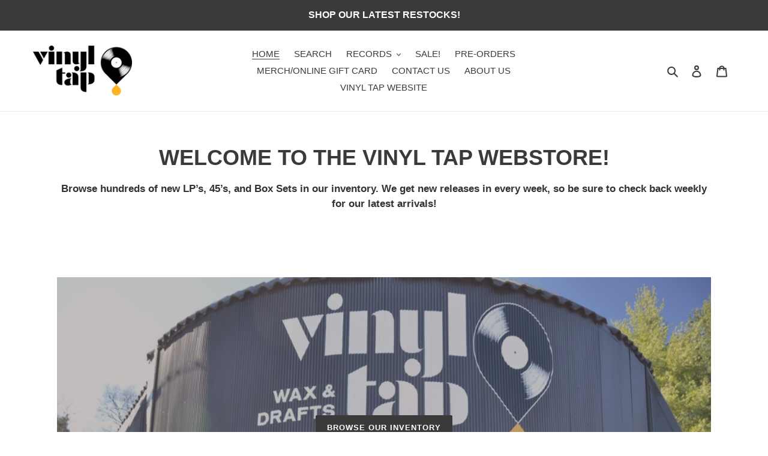

--- FILE ---
content_type: text/html; charset=utf-8
request_url: https://vinyltapnashvillestore.com/
body_size: 47915
content:
<!doctype html>
<html class="no-js" lang="en">
<head>
  <meta charset="utf-8">
  <meta http-equiv="X-UA-Compatible" content="IE=edge,chrome=1">
  <meta name="viewport" content="width=device-width,initial-scale=1">
  <meta name="theme-color" content="#3a3a3a">

  <link rel="preconnect" href="https://cdn.shopify.com" crossorigin>
  <link rel="preconnect" href="https://fonts.shopify.com" crossorigin>
  <link rel="preconnect" href="https://monorail-edge.shopifysvc.com"><link rel="preload" href="//vinyltapnashvillestore.com/cdn/shop/t/1/assets/theme.css?v=130334378655867212291600972732" as="style">
  <link rel="preload" as="font" href="" type="font/woff2" crossorigin>
  <link rel="preload" as="font" href="" type="font/woff2" crossorigin>
  <link rel="preload" as="font" href="" type="font/woff2" crossorigin>
  <link rel="preload" href="//vinyltapnashvillestore.com/cdn/shop/t/1/assets/theme.js?v=48302440175313205141600972716" as="script">
  <link rel="preload" href="//vinyltapnashvillestore.com/cdn/shop/t/1/assets/lazysizes.js?v=63098554868324070131600972715" as="script"><link rel="canonical" href="https://vinyltapnashvillestore.com/"><title>Vinyl Tap Shop
&ndash; Vinyl Tap Nashville</title><!-- /snippets/social-meta-tags.liquid -->




<meta property="og:site_name" content="Vinyl Tap Nashville">
<meta property="og:url" content="https://vinyltapnashvillestore.com/">
<meta property="og:title" content="Vinyl Tap Shop">
<meta property="og:type" content="website">
<meta property="og:description" content="Vinyl Tap Nashville">

<meta property="og:image" content="http://vinyltapnashvillestore.com/cdn/shop/files/VinylTap_Stacked1_1200x1200.png?v=1614326810">
<meta property="og:image:secure_url" content="https://vinyltapnashvillestore.com/cdn/shop/files/VinylTap_Stacked1_1200x1200.png?v=1614326810">


<meta name="twitter:card" content="summary_large_image">
<meta name="twitter:title" content="Vinyl Tap Shop">
<meta name="twitter:description" content="Vinyl Tap Nashville">

  
<style data-shopify>
:root {
    --color-text: #3a3a3a;
    --color-text-rgb: 58, 58, 58;
    --color-body-text: #333232;
    --color-sale-text: #ea0606;
    --color-small-button-text-border: #3a3a3a;
    --color-text-field: #ffffff;
    --color-text-field-text: #000000;
    --color-text-field-text-rgb: 0, 0, 0;

    --color-btn-primary: #3a3a3a;
    --color-btn-primary-darker: #212121;
    --color-btn-primary-text: #ffffff;

    --color-blankstate: rgba(51, 50, 50, 0.35);
    --color-blankstate-border: rgba(51, 50, 50, 0.2);
    --color-blankstate-background: rgba(51, 50, 50, 0.1);

    --color-text-focus:#606060;
    --color-overlay-text-focus:#e6e6e6;
    --color-btn-primary-focus:#606060;
    --color-btn-social-focus:#d2d2d2;
    --color-small-button-text-border-focus:#606060;
    --predictive-search-focus:#f2f2f2;

    --color-body: #ffffff;
    --color-bg: #ffffff;
    --color-bg-rgb: 255, 255, 255;
    --color-bg-alt: rgba(51, 50, 50, 0.05);
    --color-bg-currency-selector: rgba(51, 50, 50, 0.2);

    --color-overlay-title-text: #ffffff;
    --color-image-overlay: #685858;
    --color-image-overlay-rgb: 104, 88, 88;--opacity-image-overlay: 0.4;--hover-overlay-opacity: 0.8;

    --color-border: #ebebeb;
    --color-border-form: #cccccc;
    --color-border-form-darker: #b3b3b3;

    --svg-select-icon: url(//vinyltapnashvillestore.com/cdn/shop/t/1/assets/ico-select.svg?v=29003672709104678581600972732);
    --slick-img-url: url(//vinyltapnashvillestore.com/cdn/shop/t/1/assets/ajax-loader.gif?v=41356863302472015721600972713);

    --font-weight-body--bold: 700;
    --font-weight-body--bolder: 700;

    --font-stack-header: Helvetica, Arial, sans-serif;
    --font-style-header: normal;
    --font-weight-header: 700;

    --font-stack-body: Helvetica, Arial, sans-serif;
    --font-style-body: normal;
    --font-weight-body: 400;

    --font-size-header: 26;

    --font-size-base: 15;

    --font-h1-desktop: 35;
    --font-h1-mobile: 32;
    --font-h2-desktop: 20;
    --font-h2-mobile: 18;
    --font-h3-mobile: 20;
    --font-h4-desktop: 17;
    --font-h4-mobile: 15;
    --font-h5-desktop: 15;
    --font-h5-mobile: 13;
    --font-h6-desktop: 14;
    --font-h6-mobile: 12;

    --font-mega-title-large-desktop: 65;

    --font-rich-text-large: 17;
    --font-rich-text-small: 13;

    
--color-video-bg: #f2f2f2;

    
    --global-color-image-loader-primary: rgba(58, 58, 58, 0.06);
    --global-color-image-loader-secondary: rgba(58, 58, 58, 0.12);
  }
</style>


  <style>*,::after,::before{box-sizing:border-box}body{margin:0}body,html{background-color:var(--color-body)}body,button{font-size:calc(var(--font-size-base) * 1px);font-family:var(--font-stack-body);font-style:var(--font-style-body);font-weight:var(--font-weight-body);color:var(--color-text);line-height:1.5}body,button{-webkit-font-smoothing:antialiased;-webkit-text-size-adjust:100%}.border-bottom{border-bottom:1px solid var(--color-border)}.btn--link{background-color:transparent;border:0;margin:0;color:var(--color-text);text-align:left}.text-right{text-align:right}.icon{display:inline-block;width:20px;height:20px;vertical-align:middle;fill:currentColor}.icon__fallback-text,.visually-hidden{position:absolute!important;overflow:hidden;clip:rect(0 0 0 0);height:1px;width:1px;margin:-1px;padding:0;border:0}svg.icon:not(.icon--full-color) circle,svg.icon:not(.icon--full-color) ellipse,svg.icon:not(.icon--full-color) g,svg.icon:not(.icon--full-color) line,svg.icon:not(.icon--full-color) path,svg.icon:not(.icon--full-color) polygon,svg.icon:not(.icon--full-color) polyline,svg.icon:not(.icon--full-color) rect,symbol.icon:not(.icon--full-color) circle,symbol.icon:not(.icon--full-color) ellipse,symbol.icon:not(.icon--full-color) g,symbol.icon:not(.icon--full-color) line,symbol.icon:not(.icon--full-color) path,symbol.icon:not(.icon--full-color) polygon,symbol.icon:not(.icon--full-color) polyline,symbol.icon:not(.icon--full-color) rect{fill:inherit;stroke:inherit}li{list-style:none}.list--inline{padding:0;margin:0}.list--inline>li{display:inline-block;margin-bottom:0;vertical-align:middle}a{color:var(--color-text);text-decoration:none}.h1,.h2,h1,h2{margin:0 0 17.5px;font-family:var(--font-stack-header);font-style:var(--font-style-header);font-weight:var(--font-weight-header);line-height:1.2;overflow-wrap:break-word;word-wrap:break-word}.h1 a,.h2 a,h1 a,h2 a{color:inherit;text-decoration:none;font-weight:inherit}.h1,h1{font-size:calc(((var(--font-h1-desktop))/ (var(--font-size-base))) * 1em);text-transform:none;letter-spacing:0}@media only screen and (max-width:749px){.h1,h1{font-size:calc(((var(--font-h1-mobile))/ (var(--font-size-base))) * 1em)}}.h2,h2{font-size:calc(((var(--font-h2-desktop))/ (var(--font-size-base))) * 1em);text-transform:uppercase;letter-spacing:.1em}@media only screen and (max-width:749px){.h2,h2{font-size:calc(((var(--font-h2-mobile))/ (var(--font-size-base))) * 1em)}}p{color:var(--color-body-text);margin:0 0 19.44444px}@media only screen and (max-width:749px){p{font-size:calc(((var(--font-size-base) - 1)/ (var(--font-size-base))) * 1em)}}p:last-child{margin-bottom:0}@media only screen and (max-width:749px){.small--hide{display:none!important}}.grid{list-style:none;margin:0;padding:0;margin-left:-30px}.grid::after{content:'';display:table;clear:both}@media only screen and (max-width:749px){.grid{margin-left:-22px}}.grid::after{content:'';display:table;clear:both}.grid--no-gutters{margin-left:0}.grid--no-gutters .grid__item{padding-left:0}.grid--table{display:table;table-layout:fixed;width:100%}.grid--table>.grid__item{float:none;display:table-cell;vertical-align:middle}.grid__item{float:left;padding-left:30px;width:100%}@media only screen and (max-width:749px){.grid__item{padding-left:22px}}.grid__item[class*="--push"]{position:relative}@media only screen and (min-width:750px){.medium-up--one-quarter{width:25%}.medium-up--push-one-third{width:33.33%}.medium-up--one-half{width:50%}.medium-up--push-one-third{left:33.33%;position:relative}}.site-header{position:relative;background-color:var(--color-body)}@media only screen and (max-width:749px){.site-header{border-bottom:1px solid var(--color-border)}}@media only screen and (min-width:750px){.site-header{padding:0 55px}.site-header.logo--center{padding-top:30px}}.site-header__logo{margin:15px 0}.logo-align--center .site-header__logo{text-align:center;margin:0 auto}@media only screen and (max-width:749px){.logo-align--center .site-header__logo{text-align:left;margin:15px 0}}@media only screen and (max-width:749px){.site-header__logo{padding-left:22px;text-align:left}.site-header__logo img{margin:0}}.site-header__logo-link{display:inline-block;word-break:break-word}@media only screen and (min-width:750px){.logo-align--center .site-header__logo-link{margin:0 auto}}.site-header__logo-image{display:block}@media only screen and (min-width:750px){.site-header__logo-image{margin:0 auto}}.site-header__logo-image img{width:100%}.site-header__logo-image--centered img{margin:0 auto}.site-header__logo img{display:block}.site-header__icons{position:relative;white-space:nowrap}@media only screen and (max-width:749px){.site-header__icons{width:auto;padding-right:13px}.site-header__icons .btn--link,.site-header__icons .site-header__cart{font-size:calc(((var(--font-size-base))/ (var(--font-size-base))) * 1em)}}.site-header__icons-wrapper{position:relative;display:-webkit-flex;display:-ms-flexbox;display:flex;width:100%;-ms-flex-align:center;-webkit-align-items:center;-moz-align-items:center;-ms-align-items:center;-o-align-items:center;align-items:center;-webkit-justify-content:flex-end;-ms-justify-content:flex-end;justify-content:flex-end}.site-header__account,.site-header__cart,.site-header__search{position:relative}.site-header__search.site-header__icon{display:none}@media only screen and (min-width:1400px){.site-header__search.site-header__icon{display:block}}.site-header__search-toggle{display:block}@media only screen and (min-width:750px){.site-header__account,.site-header__cart{padding:10px 11px}}.site-header__cart-title,.site-header__search-title{position:absolute!important;overflow:hidden;clip:rect(0 0 0 0);height:1px;width:1px;margin:-1px;padding:0;border:0;display:block;vertical-align:middle}.site-header__cart-title{margin-right:3px}.site-header__cart-count{display:flex;align-items:center;justify-content:center;position:absolute;right:.4rem;top:.2rem;font-weight:700;background-color:var(--color-btn-primary);color:var(--color-btn-primary-text);border-radius:50%;min-width:1em;height:1em}.site-header__cart-count span{font-family:HelveticaNeue,"Helvetica Neue",Helvetica,Arial,sans-serif;font-size:calc(11em / 16);line-height:1}@media only screen and (max-width:749px){.site-header__cart-count{top:calc(7em / 16);right:0;border-radius:50%;min-width:calc(19em / 16);height:calc(19em / 16)}}@media only screen and (max-width:749px){.site-header__cart-count span{padding:.25em calc(6em / 16);font-size:12px}}.site-header__menu{display:none}@media only screen and (max-width:749px){.site-header__icon{display:inline-block;vertical-align:middle;padding:10px 11px;margin:0}}@media only screen and (min-width:750px){.site-header__icon .icon-search{margin-right:3px}}.announcement-bar{z-index:10;position:relative;text-align:center;border-bottom:1px solid transparent;padding:2px}.announcement-bar__link{display:block}.announcement-bar__message{display:block;padding:11px 22px;font-size:calc(((16)/ (var(--font-size-base))) * 1em);font-weight:var(--font-weight-header)}@media only screen and (min-width:750px){.announcement-bar__message{padding-left:55px;padding-right:55px}}.site-nav{position:relative;padding:0;text-align:center;margin:25px 0}.site-nav a{padding:3px 10px}.site-nav__link{display:block;white-space:nowrap}.site-nav--centered .site-nav__link{padding-top:0}.site-nav__link .icon-chevron-down{width:calc(8em / 16);height:calc(8em / 16);margin-left:.5rem}.site-nav__label{border-bottom:1px solid transparent}.site-nav__link--active .site-nav__label{border-bottom-color:var(--color-text)}.site-nav__link--button{border:none;background-color:transparent;padding:3px 10px}.site-header__mobile-nav{z-index:11;position:relative;background-color:var(--color-body)}@media only screen and (max-width:749px){.site-header__mobile-nav{display:-webkit-flex;display:-ms-flexbox;display:flex;width:100%;-ms-flex-align:center;-webkit-align-items:center;-moz-align-items:center;-ms-align-items:center;-o-align-items:center;align-items:center}}.mobile-nav--open .icon-close{display:none}.main-content{opacity:0}.main-content .shopify-section{display:none}.main-content .shopify-section:first-child{display:inherit}.critical-hidden{display:none}</style>

  <script>
    window.performance.mark('debut:theme_stylesheet_loaded.start');

    function onLoadStylesheet() {
      performance.mark('debut:theme_stylesheet_loaded.end');
      performance.measure('debut:theme_stylesheet_loaded', 'debut:theme_stylesheet_loaded.start', 'debut:theme_stylesheet_loaded.end');

      var url = "//vinyltapnashvillestore.com/cdn/shop/t/1/assets/theme.css?v=130334378655867212291600972732";
      var link = document.querySelector('link[href="' + url + '"]');
      link.loaded = true;
      link.dispatchEvent(new Event('load'));
    }
  </script>

  <link rel="stylesheet" href="//vinyltapnashvillestore.com/cdn/shop/t/1/assets/theme.css?v=130334378655867212291600972732" type="text/css" media="print" onload="this.media='all';onLoadStylesheet()">

  <style>
    
    
    
    
    
    
  </style>

  <script>
    var theme = {
      breakpoints: {
        medium: 750,
        large: 990,
        widescreen: 1400
      },
      strings: {
        addToCart: "Add to cart",
        soldOut: "Sold out",
        unavailable: "Unavailable",
        regularPrice: "Regular price",
        salePrice: "Sale price",
        sale: "Sale",
        fromLowestPrice: "from [price]",
        vendor: "Vendor",
        showMore: "Show More",
        showLess: "Show Less",
        searchFor: "Search for",
        addressError: "Error looking up that address",
        addressNoResults: "No results for that address",
        addressQueryLimit: "You have exceeded the Google API usage limit. Consider upgrading to a \u003ca href=\"https:\/\/developers.google.com\/maps\/premium\/usage-limits\"\u003ePremium Plan\u003c\/a\u003e.",
        authError: "There was a problem authenticating your Google Maps account.",
        newWindow: "Opens in a new window.",
        external: "Opens external website.",
        newWindowExternal: "Opens external website in a new window.",
        removeLabel: "Remove [product]",
        update: "Update",
        quantity: "Quantity",
        discountedTotal: "Discounted total",
        regularTotal: "Regular total",
        priceColumn: "See Price column for discount details.",
        quantityMinimumMessage: "Quantity must be 1 or more",
        cartError: "There was an error while updating your cart. Please try again.",
        removedItemMessage: "Removed \u003cspan class=\"cart__removed-product-details\"\u003e([quantity]) [link]\u003c\/span\u003e from your cart.",
        unitPrice: "Unit price",
        unitPriceSeparator: "per",
        oneCartCount: "1 item",
        otherCartCount: "[count] items",
        quantityLabel: "Quantity: [count]",
        products: "Products",
        loading: "Loading",
        number_of_results: "[result_number] of [results_count]",
        number_of_results_found: "[results_count] results found",
        one_result_found: "1 result found"
      },
      moneyFormat: "${{amount}}",
      moneyFormatWithCurrency: "${{amount}} USD",
      settings: {
        predictiveSearchEnabled: true,
        predictiveSearchShowPrice: false,
        predictiveSearchShowVendor: false
      },
      stylesheet: "//vinyltapnashvillestore.com/cdn/shop/t/1/assets/theme.css?v=130334378655867212291600972732"
    }

    document.documentElement.className = document.documentElement.className.replace('no-js', 'js');
  </script><script src="//vinyltapnashvillestore.com/cdn/shop/t/1/assets/theme.js?v=48302440175313205141600972716" defer="defer"></script>
  <script src="//vinyltapnashvillestore.com/cdn/shop/t/1/assets/lazysizes.js?v=63098554868324070131600972715" async="async"></script>

  <script type="text/javascript">
    if (window.MSInputMethodContext && document.documentMode) {
      var scripts = document.getElementsByTagName('script')[0];
      var polyfill = document.createElement("script");
      polyfill.defer = true;
      polyfill.src = "//vinyltapnashvillestore.com/cdn/shop/t/1/assets/ie11CustomProperties.min.js?v=146208399201472936201600972714";

      scripts.parentNode.insertBefore(polyfill, scripts);
    }
  </script>

  <script>window.performance && window.performance.mark && window.performance.mark('shopify.content_for_header.start');</script><meta name="facebook-domain-verification" content="5ijpvftc6erfzhe8f17sir9gjrqsju">
<meta id="shopify-digital-wallet" name="shopify-digital-wallet" content="/49221632149/digital_wallets/dialog">
<meta name="shopify-checkout-api-token" content="e22e360093e1b403ba12599252cd97d9">
<meta id="in-context-paypal-metadata" data-shop-id="49221632149" data-venmo-supported="true" data-environment="production" data-locale="en_US" data-paypal-v4="true" data-currency="USD">
<script async="async" src="/checkouts/internal/preloads.js?locale=en-US"></script>
<link rel="preconnect" href="https://shop.app" crossorigin="anonymous">
<script async="async" src="https://shop.app/checkouts/internal/preloads.js?locale=en-US&shop_id=49221632149" crossorigin="anonymous"></script>
<script id="shopify-features" type="application/json">{"accessToken":"e22e360093e1b403ba12599252cd97d9","betas":["rich-media-storefront-analytics"],"domain":"vinyltapnashvillestore.com","predictiveSearch":true,"shopId":49221632149,"locale":"en"}</script>
<script>var Shopify = Shopify || {};
Shopify.shop = "vinyl-tap-nashville.myshopify.com";
Shopify.locale = "en";
Shopify.currency = {"active":"USD","rate":"1.0"};
Shopify.country = "US";
Shopify.theme = {"name":"Debut","id":112768778389,"schema_name":"Debut","schema_version":"17.4.0","theme_store_id":796,"role":"main"};
Shopify.theme.handle = "null";
Shopify.theme.style = {"id":null,"handle":null};
Shopify.cdnHost = "vinyltapnashvillestore.com/cdn";
Shopify.routes = Shopify.routes || {};
Shopify.routes.root = "/";</script>
<script type="module">!function(o){(o.Shopify=o.Shopify||{}).modules=!0}(window);</script>
<script>!function(o){function n(){var o=[];function n(){o.push(Array.prototype.slice.apply(arguments))}return n.q=o,n}var t=o.Shopify=o.Shopify||{};t.loadFeatures=n(),t.autoloadFeatures=n()}(window);</script>
<script>
  window.ShopifyPay = window.ShopifyPay || {};
  window.ShopifyPay.apiHost = "shop.app\/pay";
  window.ShopifyPay.redirectState = null;
</script>
<script id="shop-js-analytics" type="application/json">{"pageType":"index"}</script>
<script defer="defer" async type="module" src="//vinyltapnashvillestore.com/cdn/shopifycloud/shop-js/modules/v2/client.init-shop-cart-sync_BT-GjEfc.en.esm.js"></script>
<script defer="defer" async type="module" src="//vinyltapnashvillestore.com/cdn/shopifycloud/shop-js/modules/v2/chunk.common_D58fp_Oc.esm.js"></script>
<script defer="defer" async type="module" src="//vinyltapnashvillestore.com/cdn/shopifycloud/shop-js/modules/v2/chunk.modal_xMitdFEc.esm.js"></script>
<script type="module">
  await import("//vinyltapnashvillestore.com/cdn/shopifycloud/shop-js/modules/v2/client.init-shop-cart-sync_BT-GjEfc.en.esm.js");
await import("//vinyltapnashvillestore.com/cdn/shopifycloud/shop-js/modules/v2/chunk.common_D58fp_Oc.esm.js");
await import("//vinyltapnashvillestore.com/cdn/shopifycloud/shop-js/modules/v2/chunk.modal_xMitdFEc.esm.js");

  window.Shopify.SignInWithShop?.initShopCartSync?.({"fedCMEnabled":true,"windoidEnabled":true});

</script>
<script>
  window.Shopify = window.Shopify || {};
  if (!window.Shopify.featureAssets) window.Shopify.featureAssets = {};
  window.Shopify.featureAssets['shop-js'] = {"shop-cart-sync":["modules/v2/client.shop-cart-sync_DZOKe7Ll.en.esm.js","modules/v2/chunk.common_D58fp_Oc.esm.js","modules/v2/chunk.modal_xMitdFEc.esm.js"],"init-fed-cm":["modules/v2/client.init-fed-cm_B6oLuCjv.en.esm.js","modules/v2/chunk.common_D58fp_Oc.esm.js","modules/v2/chunk.modal_xMitdFEc.esm.js"],"shop-cash-offers":["modules/v2/client.shop-cash-offers_D2sdYoxE.en.esm.js","modules/v2/chunk.common_D58fp_Oc.esm.js","modules/v2/chunk.modal_xMitdFEc.esm.js"],"shop-login-button":["modules/v2/client.shop-login-button_QeVjl5Y3.en.esm.js","modules/v2/chunk.common_D58fp_Oc.esm.js","modules/v2/chunk.modal_xMitdFEc.esm.js"],"pay-button":["modules/v2/client.pay-button_DXTOsIq6.en.esm.js","modules/v2/chunk.common_D58fp_Oc.esm.js","modules/v2/chunk.modal_xMitdFEc.esm.js"],"shop-button":["modules/v2/client.shop-button_DQZHx9pm.en.esm.js","modules/v2/chunk.common_D58fp_Oc.esm.js","modules/v2/chunk.modal_xMitdFEc.esm.js"],"avatar":["modules/v2/client.avatar_BTnouDA3.en.esm.js"],"init-windoid":["modules/v2/client.init-windoid_CR1B-cfM.en.esm.js","modules/v2/chunk.common_D58fp_Oc.esm.js","modules/v2/chunk.modal_xMitdFEc.esm.js"],"init-shop-for-new-customer-accounts":["modules/v2/client.init-shop-for-new-customer-accounts_C_vY_xzh.en.esm.js","modules/v2/client.shop-login-button_QeVjl5Y3.en.esm.js","modules/v2/chunk.common_D58fp_Oc.esm.js","modules/v2/chunk.modal_xMitdFEc.esm.js"],"init-shop-email-lookup-coordinator":["modules/v2/client.init-shop-email-lookup-coordinator_BI7n9ZSv.en.esm.js","modules/v2/chunk.common_D58fp_Oc.esm.js","modules/v2/chunk.modal_xMitdFEc.esm.js"],"init-shop-cart-sync":["modules/v2/client.init-shop-cart-sync_BT-GjEfc.en.esm.js","modules/v2/chunk.common_D58fp_Oc.esm.js","modules/v2/chunk.modal_xMitdFEc.esm.js"],"shop-toast-manager":["modules/v2/client.shop-toast-manager_DiYdP3xc.en.esm.js","modules/v2/chunk.common_D58fp_Oc.esm.js","modules/v2/chunk.modal_xMitdFEc.esm.js"],"init-customer-accounts":["modules/v2/client.init-customer-accounts_D9ZNqS-Q.en.esm.js","modules/v2/client.shop-login-button_QeVjl5Y3.en.esm.js","modules/v2/chunk.common_D58fp_Oc.esm.js","modules/v2/chunk.modal_xMitdFEc.esm.js"],"init-customer-accounts-sign-up":["modules/v2/client.init-customer-accounts-sign-up_iGw4briv.en.esm.js","modules/v2/client.shop-login-button_QeVjl5Y3.en.esm.js","modules/v2/chunk.common_D58fp_Oc.esm.js","modules/v2/chunk.modal_xMitdFEc.esm.js"],"shop-follow-button":["modules/v2/client.shop-follow-button_CqMgW2wH.en.esm.js","modules/v2/chunk.common_D58fp_Oc.esm.js","modules/v2/chunk.modal_xMitdFEc.esm.js"],"checkout-modal":["modules/v2/client.checkout-modal_xHeaAweL.en.esm.js","modules/v2/chunk.common_D58fp_Oc.esm.js","modules/v2/chunk.modal_xMitdFEc.esm.js"],"shop-login":["modules/v2/client.shop-login_D91U-Q7h.en.esm.js","modules/v2/chunk.common_D58fp_Oc.esm.js","modules/v2/chunk.modal_xMitdFEc.esm.js"],"lead-capture":["modules/v2/client.lead-capture_BJmE1dJe.en.esm.js","modules/v2/chunk.common_D58fp_Oc.esm.js","modules/v2/chunk.modal_xMitdFEc.esm.js"],"payment-terms":["modules/v2/client.payment-terms_Ci9AEqFq.en.esm.js","modules/v2/chunk.common_D58fp_Oc.esm.js","modules/v2/chunk.modal_xMitdFEc.esm.js"]};
</script>
<script id="__st">var __st={"a":49221632149,"offset":-21600,"reqid":"3ffa1638-e33e-4d8d-866f-1023bdf12a44-1769223616","pageurl":"vinyltapnashvillestore.com\/","u":"2af0addbc6cf","p":"home"};</script>
<script>window.ShopifyPaypalV4VisibilityTracking = true;</script>
<script id="captcha-bootstrap">!function(){'use strict';const t='contact',e='account',n='new_comment',o=[[t,t],['blogs',n],['comments',n],[t,'customer']],c=[[e,'customer_login'],[e,'guest_login'],[e,'recover_customer_password'],[e,'create_customer']],r=t=>t.map((([t,e])=>`form[action*='/${t}']:not([data-nocaptcha='true']) input[name='form_type'][value='${e}']`)).join(','),a=t=>()=>t?[...document.querySelectorAll(t)].map((t=>t.form)):[];function s(){const t=[...o],e=r(t);return a(e)}const i='password',u='form_key',d=['recaptcha-v3-token','g-recaptcha-response','h-captcha-response',i],f=()=>{try{return window.sessionStorage}catch{return}},m='__shopify_v',_=t=>t.elements[u];function p(t,e,n=!1){try{const o=window.sessionStorage,c=JSON.parse(o.getItem(e)),{data:r}=function(t){const{data:e,action:n}=t;return t[m]||n?{data:e,action:n}:{data:t,action:n}}(c);for(const[e,n]of Object.entries(r))t.elements[e]&&(t.elements[e].value=n);n&&o.removeItem(e)}catch(o){console.error('form repopulation failed',{error:o})}}const l='form_type',E='cptcha';function T(t){t.dataset[E]=!0}const w=window,h=w.document,L='Shopify',v='ce_forms',y='captcha';let A=!1;((t,e)=>{const n=(g='f06e6c50-85a8-45c8-87d0-21a2b65856fe',I='https://cdn.shopify.com/shopifycloud/storefront-forms-hcaptcha/ce_storefront_forms_captcha_hcaptcha.v1.5.2.iife.js',D={infoText:'Protected by hCaptcha',privacyText:'Privacy',termsText:'Terms'},(t,e,n)=>{const o=w[L][v],c=o.bindForm;if(c)return c(t,g,e,D).then(n);var r;o.q.push([[t,g,e,D],n]),r=I,A||(h.body.append(Object.assign(h.createElement('script'),{id:'captcha-provider',async:!0,src:r})),A=!0)});var g,I,D;w[L]=w[L]||{},w[L][v]=w[L][v]||{},w[L][v].q=[],w[L][y]=w[L][y]||{},w[L][y].protect=function(t,e){n(t,void 0,e),T(t)},Object.freeze(w[L][y]),function(t,e,n,w,h,L){const[v,y,A,g]=function(t,e,n){const i=e?o:[],u=t?c:[],d=[...i,...u],f=r(d),m=r(i),_=r(d.filter((([t,e])=>n.includes(e))));return[a(f),a(m),a(_),s()]}(w,h,L),I=t=>{const e=t.target;return e instanceof HTMLFormElement?e:e&&e.form},D=t=>v().includes(t);t.addEventListener('submit',(t=>{const e=I(t);if(!e)return;const n=D(e)&&!e.dataset.hcaptchaBound&&!e.dataset.recaptchaBound,o=_(e),c=g().includes(e)&&(!o||!o.value);(n||c)&&t.preventDefault(),c&&!n&&(function(t){try{if(!f())return;!function(t){const e=f();if(!e)return;const n=_(t);if(!n)return;const o=n.value;o&&e.removeItem(o)}(t);const e=Array.from(Array(32),(()=>Math.random().toString(36)[2])).join('');!function(t,e){_(t)||t.append(Object.assign(document.createElement('input'),{type:'hidden',name:u})),t.elements[u].value=e}(t,e),function(t,e){const n=f();if(!n)return;const o=[...t.querySelectorAll(`input[type='${i}']`)].map((({name:t})=>t)),c=[...d,...o],r={};for(const[a,s]of new FormData(t).entries())c.includes(a)||(r[a]=s);n.setItem(e,JSON.stringify({[m]:1,action:t.action,data:r}))}(t,e)}catch(e){console.error('failed to persist form',e)}}(e),e.submit())}));const S=(t,e)=>{t&&!t.dataset[E]&&(n(t,e.some((e=>e===t))),T(t))};for(const o of['focusin','change'])t.addEventListener(o,(t=>{const e=I(t);D(e)&&S(e,y())}));const B=e.get('form_key'),M=e.get(l),P=B&&M;t.addEventListener('DOMContentLoaded',(()=>{const t=y();if(P)for(const e of t)e.elements[l].value===M&&p(e,B);[...new Set([...A(),...v().filter((t=>'true'===t.dataset.shopifyCaptcha))])].forEach((e=>S(e,t)))}))}(h,new URLSearchParams(w.location.search),n,t,e,['guest_login'])})(!0,!0)}();</script>
<script integrity="sha256-4kQ18oKyAcykRKYeNunJcIwy7WH5gtpwJnB7kiuLZ1E=" data-source-attribution="shopify.loadfeatures" defer="defer" src="//vinyltapnashvillestore.com/cdn/shopifycloud/storefront/assets/storefront/load_feature-a0a9edcb.js" crossorigin="anonymous"></script>
<script crossorigin="anonymous" defer="defer" src="//vinyltapnashvillestore.com/cdn/shopifycloud/storefront/assets/shopify_pay/storefront-65b4c6d7.js?v=20250812"></script>
<script data-source-attribution="shopify.dynamic_checkout.dynamic.init">var Shopify=Shopify||{};Shopify.PaymentButton=Shopify.PaymentButton||{isStorefrontPortableWallets:!0,init:function(){window.Shopify.PaymentButton.init=function(){};var t=document.createElement("script");t.src="https://vinyltapnashvillestore.com/cdn/shopifycloud/portable-wallets/latest/portable-wallets.en.js",t.type="module",document.head.appendChild(t)}};
</script>
<script data-source-attribution="shopify.dynamic_checkout.buyer_consent">
  function portableWalletsHideBuyerConsent(e){var t=document.getElementById("shopify-buyer-consent"),n=document.getElementById("shopify-subscription-policy-button");t&&n&&(t.classList.add("hidden"),t.setAttribute("aria-hidden","true"),n.removeEventListener("click",e))}function portableWalletsShowBuyerConsent(e){var t=document.getElementById("shopify-buyer-consent"),n=document.getElementById("shopify-subscription-policy-button");t&&n&&(t.classList.remove("hidden"),t.removeAttribute("aria-hidden"),n.addEventListener("click",e))}window.Shopify?.PaymentButton&&(window.Shopify.PaymentButton.hideBuyerConsent=portableWalletsHideBuyerConsent,window.Shopify.PaymentButton.showBuyerConsent=portableWalletsShowBuyerConsent);
</script>
<script data-source-attribution="shopify.dynamic_checkout.cart.bootstrap">document.addEventListener("DOMContentLoaded",(function(){function t(){return document.querySelector("shopify-accelerated-checkout-cart, shopify-accelerated-checkout")}if(t())Shopify.PaymentButton.init();else{new MutationObserver((function(e,n){t()&&(Shopify.PaymentButton.init(),n.disconnect())})).observe(document.body,{childList:!0,subtree:!0})}}));
</script>
<link id="shopify-accelerated-checkout-styles" rel="stylesheet" media="screen" href="https://vinyltapnashvillestore.com/cdn/shopifycloud/portable-wallets/latest/accelerated-checkout-backwards-compat.css" crossorigin="anonymous">
<style id="shopify-accelerated-checkout-cart">
        #shopify-buyer-consent {
  margin-top: 1em;
  display: inline-block;
  width: 100%;
}

#shopify-buyer-consent.hidden {
  display: none;
}

#shopify-subscription-policy-button {
  background: none;
  border: none;
  padding: 0;
  text-decoration: underline;
  font-size: inherit;
  cursor: pointer;
}

#shopify-subscription-policy-button::before {
  box-shadow: none;
}

      </style>

<script>window.performance && window.performance.mark && window.performance.mark('shopify.content_for_header.end');</script>
<link href="https://monorail-edge.shopifysvc.com" rel="dns-prefetch">
<script>(function(){if ("sendBeacon" in navigator && "performance" in window) {try {var session_token_from_headers = performance.getEntriesByType('navigation')[0].serverTiming.find(x => x.name == '_s').description;} catch {var session_token_from_headers = undefined;}var session_cookie_matches = document.cookie.match(/_shopify_s=([^;]*)/);var session_token_from_cookie = session_cookie_matches && session_cookie_matches.length === 2 ? session_cookie_matches[1] : "";var session_token = session_token_from_headers || session_token_from_cookie || "";function handle_abandonment_event(e) {var entries = performance.getEntries().filter(function(entry) {return /monorail-edge.shopifysvc.com/.test(entry.name);});if (!window.abandonment_tracked && entries.length === 0) {window.abandonment_tracked = true;var currentMs = Date.now();var navigation_start = performance.timing.navigationStart;var payload = {shop_id: 49221632149,url: window.location.href,navigation_start,duration: currentMs - navigation_start,session_token,page_type: "index"};window.navigator.sendBeacon("https://monorail-edge.shopifysvc.com/v1/produce", JSON.stringify({schema_id: "online_store_buyer_site_abandonment/1.1",payload: payload,metadata: {event_created_at_ms: currentMs,event_sent_at_ms: currentMs}}));}}window.addEventListener('pagehide', handle_abandonment_event);}}());</script>
<script id="web-pixels-manager-setup">(function e(e,d,r,n,o){if(void 0===o&&(o={}),!Boolean(null===(a=null===(i=window.Shopify)||void 0===i?void 0:i.analytics)||void 0===a?void 0:a.replayQueue)){var i,a;window.Shopify=window.Shopify||{};var t=window.Shopify;t.analytics=t.analytics||{};var s=t.analytics;s.replayQueue=[],s.publish=function(e,d,r){return s.replayQueue.push([e,d,r]),!0};try{self.performance.mark("wpm:start")}catch(e){}var l=function(){var e={modern:/Edge?\/(1{2}[4-9]|1[2-9]\d|[2-9]\d{2}|\d{4,})\.\d+(\.\d+|)|Firefox\/(1{2}[4-9]|1[2-9]\d|[2-9]\d{2}|\d{4,})\.\d+(\.\d+|)|Chrom(ium|e)\/(9{2}|\d{3,})\.\d+(\.\d+|)|(Maci|X1{2}).+ Version\/(15\.\d+|(1[6-9]|[2-9]\d|\d{3,})\.\d+)([,.]\d+|)( \(\w+\)|)( Mobile\/\w+|) Safari\/|Chrome.+OPR\/(9{2}|\d{3,})\.\d+\.\d+|(CPU[ +]OS|iPhone[ +]OS|CPU[ +]iPhone|CPU IPhone OS|CPU iPad OS)[ +]+(15[._]\d+|(1[6-9]|[2-9]\d|\d{3,})[._]\d+)([._]\d+|)|Android:?[ /-](13[3-9]|1[4-9]\d|[2-9]\d{2}|\d{4,})(\.\d+|)(\.\d+|)|Android.+Firefox\/(13[5-9]|1[4-9]\d|[2-9]\d{2}|\d{4,})\.\d+(\.\d+|)|Android.+Chrom(ium|e)\/(13[3-9]|1[4-9]\d|[2-9]\d{2}|\d{4,})\.\d+(\.\d+|)|SamsungBrowser\/([2-9]\d|\d{3,})\.\d+/,legacy:/Edge?\/(1[6-9]|[2-9]\d|\d{3,})\.\d+(\.\d+|)|Firefox\/(5[4-9]|[6-9]\d|\d{3,})\.\d+(\.\d+|)|Chrom(ium|e)\/(5[1-9]|[6-9]\d|\d{3,})\.\d+(\.\d+|)([\d.]+$|.*Safari\/(?![\d.]+ Edge\/[\d.]+$))|(Maci|X1{2}).+ Version\/(10\.\d+|(1[1-9]|[2-9]\d|\d{3,})\.\d+)([,.]\d+|)( \(\w+\)|)( Mobile\/\w+|) Safari\/|Chrome.+OPR\/(3[89]|[4-9]\d|\d{3,})\.\d+\.\d+|(CPU[ +]OS|iPhone[ +]OS|CPU[ +]iPhone|CPU IPhone OS|CPU iPad OS)[ +]+(10[._]\d+|(1[1-9]|[2-9]\d|\d{3,})[._]\d+)([._]\d+|)|Android:?[ /-](13[3-9]|1[4-9]\d|[2-9]\d{2}|\d{4,})(\.\d+|)(\.\d+|)|Mobile Safari.+OPR\/([89]\d|\d{3,})\.\d+\.\d+|Android.+Firefox\/(13[5-9]|1[4-9]\d|[2-9]\d{2}|\d{4,})\.\d+(\.\d+|)|Android.+Chrom(ium|e)\/(13[3-9]|1[4-9]\d|[2-9]\d{2}|\d{4,})\.\d+(\.\d+|)|Android.+(UC? ?Browser|UCWEB|U3)[ /]?(15\.([5-9]|\d{2,})|(1[6-9]|[2-9]\d|\d{3,})\.\d+)\.\d+|SamsungBrowser\/(5\.\d+|([6-9]|\d{2,})\.\d+)|Android.+MQ{2}Browser\/(14(\.(9|\d{2,})|)|(1[5-9]|[2-9]\d|\d{3,})(\.\d+|))(\.\d+|)|K[Aa][Ii]OS\/(3\.\d+|([4-9]|\d{2,})\.\d+)(\.\d+|)/},d=e.modern,r=e.legacy,n=navigator.userAgent;return n.match(d)?"modern":n.match(r)?"legacy":"unknown"}(),u="modern"===l?"modern":"legacy",c=(null!=n?n:{modern:"",legacy:""})[u],f=function(e){return[e.baseUrl,"/wpm","/b",e.hashVersion,"modern"===e.buildTarget?"m":"l",".js"].join("")}({baseUrl:d,hashVersion:r,buildTarget:u}),m=function(e){var d=e.version,r=e.bundleTarget,n=e.surface,o=e.pageUrl,i=e.monorailEndpoint;return{emit:function(e){var a=e.status,t=e.errorMsg,s=(new Date).getTime(),l=JSON.stringify({metadata:{event_sent_at_ms:s},events:[{schema_id:"web_pixels_manager_load/3.1",payload:{version:d,bundle_target:r,page_url:o,status:a,surface:n,error_msg:t},metadata:{event_created_at_ms:s}}]});if(!i)return console&&console.warn&&console.warn("[Web Pixels Manager] No Monorail endpoint provided, skipping logging."),!1;try{return self.navigator.sendBeacon.bind(self.navigator)(i,l)}catch(e){}var u=new XMLHttpRequest;try{return u.open("POST",i,!0),u.setRequestHeader("Content-Type","text/plain"),u.send(l),!0}catch(e){return console&&console.warn&&console.warn("[Web Pixels Manager] Got an unhandled error while logging to Monorail."),!1}}}}({version:r,bundleTarget:l,surface:e.surface,pageUrl:self.location.href,monorailEndpoint:e.monorailEndpoint});try{o.browserTarget=l,function(e){var d=e.src,r=e.async,n=void 0===r||r,o=e.onload,i=e.onerror,a=e.sri,t=e.scriptDataAttributes,s=void 0===t?{}:t,l=document.createElement("script"),u=document.querySelector("head"),c=document.querySelector("body");if(l.async=n,l.src=d,a&&(l.integrity=a,l.crossOrigin="anonymous"),s)for(var f in s)if(Object.prototype.hasOwnProperty.call(s,f))try{l.dataset[f]=s[f]}catch(e){}if(o&&l.addEventListener("load",o),i&&l.addEventListener("error",i),u)u.appendChild(l);else{if(!c)throw new Error("Did not find a head or body element to append the script");c.appendChild(l)}}({src:f,async:!0,onload:function(){if(!function(){var e,d;return Boolean(null===(d=null===(e=window.Shopify)||void 0===e?void 0:e.analytics)||void 0===d?void 0:d.initialized)}()){var d=window.webPixelsManager.init(e)||void 0;if(d){var r=window.Shopify.analytics;r.replayQueue.forEach((function(e){var r=e[0],n=e[1],o=e[2];d.publishCustomEvent(r,n,o)})),r.replayQueue=[],r.publish=d.publishCustomEvent,r.visitor=d.visitor,r.initialized=!0}}},onerror:function(){return m.emit({status:"failed",errorMsg:"".concat(f," has failed to load")})},sri:function(e){var d=/^sha384-[A-Za-z0-9+/=]+$/;return"string"==typeof e&&d.test(e)}(c)?c:"",scriptDataAttributes:o}),m.emit({status:"loading"})}catch(e){m.emit({status:"failed",errorMsg:(null==e?void 0:e.message)||"Unknown error"})}}})({shopId: 49221632149,storefrontBaseUrl: "https://vinyltapnashvillestore.com",extensionsBaseUrl: "https://extensions.shopifycdn.com/cdn/shopifycloud/web-pixels-manager",monorailEndpoint: "https://monorail-edge.shopifysvc.com/unstable/produce_batch",surface: "storefront-renderer",enabledBetaFlags: ["2dca8a86"],webPixelsConfigList: [{"id":"144408725","configuration":"{\"pixel_id\":\"635273353968695\",\"pixel_type\":\"facebook_pixel\",\"metaapp_system_user_token\":\"-\"}","eventPayloadVersion":"v1","runtimeContext":"OPEN","scriptVersion":"ca16bc87fe92b6042fbaa3acc2fbdaa6","type":"APP","apiClientId":2329312,"privacyPurposes":["ANALYTICS","MARKETING","SALE_OF_DATA"],"dataSharingAdjustments":{"protectedCustomerApprovalScopes":["read_customer_address","read_customer_email","read_customer_name","read_customer_personal_data","read_customer_phone"]}},{"id":"shopify-app-pixel","configuration":"{}","eventPayloadVersion":"v1","runtimeContext":"STRICT","scriptVersion":"0450","apiClientId":"shopify-pixel","type":"APP","privacyPurposes":["ANALYTICS","MARKETING"]},{"id":"shopify-custom-pixel","eventPayloadVersion":"v1","runtimeContext":"LAX","scriptVersion":"0450","apiClientId":"shopify-pixel","type":"CUSTOM","privacyPurposes":["ANALYTICS","MARKETING"]}],isMerchantRequest: false,initData: {"shop":{"name":"Vinyl Tap Nashville","paymentSettings":{"currencyCode":"USD"},"myshopifyDomain":"vinyl-tap-nashville.myshopify.com","countryCode":"US","storefrontUrl":"https:\/\/vinyltapnashvillestore.com"},"customer":null,"cart":null,"checkout":null,"productVariants":[],"purchasingCompany":null},},"https://vinyltapnashvillestore.com/cdn","fcfee988w5aeb613cpc8e4bc33m6693e112",{"modern":"","legacy":""},{"shopId":"49221632149","storefrontBaseUrl":"https:\/\/vinyltapnashvillestore.com","extensionBaseUrl":"https:\/\/extensions.shopifycdn.com\/cdn\/shopifycloud\/web-pixels-manager","surface":"storefront-renderer","enabledBetaFlags":"[\"2dca8a86\"]","isMerchantRequest":"false","hashVersion":"fcfee988w5aeb613cpc8e4bc33m6693e112","publish":"custom","events":"[[\"page_viewed\",{}]]"});</script><script>
  window.ShopifyAnalytics = window.ShopifyAnalytics || {};
  window.ShopifyAnalytics.meta = window.ShopifyAnalytics.meta || {};
  window.ShopifyAnalytics.meta.currency = 'USD';
  var meta = {"page":{"pageType":"home","requestId":"3ffa1638-e33e-4d8d-866f-1023bdf12a44-1769223616"}};
  for (var attr in meta) {
    window.ShopifyAnalytics.meta[attr] = meta[attr];
  }
</script>
<script class="analytics">
  (function () {
    var customDocumentWrite = function(content) {
      var jquery = null;

      if (window.jQuery) {
        jquery = window.jQuery;
      } else if (window.Checkout && window.Checkout.$) {
        jquery = window.Checkout.$;
      }

      if (jquery) {
        jquery('body').append(content);
      }
    };

    var hasLoggedConversion = function(token) {
      if (token) {
        return document.cookie.indexOf('loggedConversion=' + token) !== -1;
      }
      return false;
    }

    var setCookieIfConversion = function(token) {
      if (token) {
        var twoMonthsFromNow = new Date(Date.now());
        twoMonthsFromNow.setMonth(twoMonthsFromNow.getMonth() + 2);

        document.cookie = 'loggedConversion=' + token + '; expires=' + twoMonthsFromNow;
      }
    }

    var trekkie = window.ShopifyAnalytics.lib = window.trekkie = window.trekkie || [];
    if (trekkie.integrations) {
      return;
    }
    trekkie.methods = [
      'identify',
      'page',
      'ready',
      'track',
      'trackForm',
      'trackLink'
    ];
    trekkie.factory = function(method) {
      return function() {
        var args = Array.prototype.slice.call(arguments);
        args.unshift(method);
        trekkie.push(args);
        return trekkie;
      };
    };
    for (var i = 0; i < trekkie.methods.length; i++) {
      var key = trekkie.methods[i];
      trekkie[key] = trekkie.factory(key);
    }
    trekkie.load = function(config) {
      trekkie.config = config || {};
      trekkie.config.initialDocumentCookie = document.cookie;
      var first = document.getElementsByTagName('script')[0];
      var script = document.createElement('script');
      script.type = 'text/javascript';
      script.onerror = function(e) {
        var scriptFallback = document.createElement('script');
        scriptFallback.type = 'text/javascript';
        scriptFallback.onerror = function(error) {
                var Monorail = {
      produce: function produce(monorailDomain, schemaId, payload) {
        var currentMs = new Date().getTime();
        var event = {
          schema_id: schemaId,
          payload: payload,
          metadata: {
            event_created_at_ms: currentMs,
            event_sent_at_ms: currentMs
          }
        };
        return Monorail.sendRequest("https://" + monorailDomain + "/v1/produce", JSON.stringify(event));
      },
      sendRequest: function sendRequest(endpointUrl, payload) {
        // Try the sendBeacon API
        if (window && window.navigator && typeof window.navigator.sendBeacon === 'function' && typeof window.Blob === 'function' && !Monorail.isIos12()) {
          var blobData = new window.Blob([payload], {
            type: 'text/plain'
          });

          if (window.navigator.sendBeacon(endpointUrl, blobData)) {
            return true;
          } // sendBeacon was not successful

        } // XHR beacon

        var xhr = new XMLHttpRequest();

        try {
          xhr.open('POST', endpointUrl);
          xhr.setRequestHeader('Content-Type', 'text/plain');
          xhr.send(payload);
        } catch (e) {
          console.log(e);
        }

        return false;
      },
      isIos12: function isIos12() {
        return window.navigator.userAgent.lastIndexOf('iPhone; CPU iPhone OS 12_') !== -1 || window.navigator.userAgent.lastIndexOf('iPad; CPU OS 12_') !== -1;
      }
    };
    Monorail.produce('monorail-edge.shopifysvc.com',
      'trekkie_storefront_load_errors/1.1',
      {shop_id: 49221632149,
      theme_id: 112768778389,
      app_name: "storefront",
      context_url: window.location.href,
      source_url: "//vinyltapnashvillestore.com/cdn/s/trekkie.storefront.8d95595f799fbf7e1d32231b9a28fd43b70c67d3.min.js"});

        };
        scriptFallback.async = true;
        scriptFallback.src = '//vinyltapnashvillestore.com/cdn/s/trekkie.storefront.8d95595f799fbf7e1d32231b9a28fd43b70c67d3.min.js';
        first.parentNode.insertBefore(scriptFallback, first);
      };
      script.async = true;
      script.src = '//vinyltapnashvillestore.com/cdn/s/trekkie.storefront.8d95595f799fbf7e1d32231b9a28fd43b70c67d3.min.js';
      first.parentNode.insertBefore(script, first);
    };
    trekkie.load(
      {"Trekkie":{"appName":"storefront","development":false,"defaultAttributes":{"shopId":49221632149,"isMerchantRequest":null,"themeId":112768778389,"themeCityHash":"13761766244604726927","contentLanguage":"en","currency":"USD","eventMetadataId":"6db91099-48d9-4eea-98db-fede28d8512a"},"isServerSideCookieWritingEnabled":true,"monorailRegion":"shop_domain","enabledBetaFlags":["65f19447"]},"Session Attribution":{},"S2S":{"facebookCapiEnabled":true,"source":"trekkie-storefront-renderer","apiClientId":580111}}
    );

    var loaded = false;
    trekkie.ready(function() {
      if (loaded) return;
      loaded = true;

      window.ShopifyAnalytics.lib = window.trekkie;

      var originalDocumentWrite = document.write;
      document.write = customDocumentWrite;
      try { window.ShopifyAnalytics.merchantGoogleAnalytics.call(this); } catch(error) {};
      document.write = originalDocumentWrite;

      window.ShopifyAnalytics.lib.page(null,{"pageType":"home","requestId":"3ffa1638-e33e-4d8d-866f-1023bdf12a44-1769223616","shopifyEmitted":true});

      var match = window.location.pathname.match(/checkouts\/(.+)\/(thank_you|post_purchase)/)
      var token = match? match[1]: undefined;
      if (!hasLoggedConversion(token)) {
        setCookieIfConversion(token);
        
      }
    });


        var eventsListenerScript = document.createElement('script');
        eventsListenerScript.async = true;
        eventsListenerScript.src = "//vinyltapnashvillestore.com/cdn/shopifycloud/storefront/assets/shop_events_listener-3da45d37.js";
        document.getElementsByTagName('head')[0].appendChild(eventsListenerScript);

})();</script>
<script
  defer
  src="https://vinyltapnashvillestore.com/cdn/shopifycloud/perf-kit/shopify-perf-kit-3.0.4.min.js"
  data-application="storefront-renderer"
  data-shop-id="49221632149"
  data-render-region="gcp-us-central1"
  data-page-type="index"
  data-theme-instance-id="112768778389"
  data-theme-name="Debut"
  data-theme-version="17.4.0"
  data-monorail-region="shop_domain"
  data-resource-timing-sampling-rate="10"
  data-shs="true"
  data-shs-beacon="true"
  data-shs-export-with-fetch="true"
  data-shs-logs-sample-rate="1"
  data-shs-beacon-endpoint="https://vinyltapnashvillestore.com/api/collect"
></script>
</head>

<body class="template-index">

  <a class="in-page-link visually-hidden skip-link" href="#MainContent">Skip to content</a><style data-shopify>

  .cart-popup {
    box-shadow: 1px 1px 10px 2px rgba(235, 235, 235, 0.5);
  }</style><div class="cart-popup-wrapper cart-popup-wrapper--hidden critical-hidden" role="dialog" aria-modal="true" aria-labelledby="CartPopupHeading" data-cart-popup-wrapper>
  <div class="cart-popup" data-cart-popup tabindex="-1">
    <div class="cart-popup__header">
      <h2 id="CartPopupHeading" class="cart-popup__heading">Just added to your cart</h2>
      <button class="cart-popup__close" aria-label="Close" data-cart-popup-close><svg aria-hidden="true" focusable="false" role="presentation" class="icon icon-close" viewBox="0 0 40 40"><path d="M23.868 20.015L39.117 4.78c1.11-1.108 1.11-2.77 0-3.877-1.109-1.108-2.773-1.108-3.882 0L19.986 16.137 4.737.904C3.628-.204 1.965-.204.856.904c-1.11 1.108-1.11 2.77 0 3.877l15.249 15.234L.855 35.248c-1.108 1.108-1.108 2.77 0 3.877.555.554 1.248.831 1.942.831s1.386-.277 1.94-.83l15.25-15.234 15.248 15.233c.555.554 1.248.831 1.941.831s1.387-.277 1.941-.83c1.11-1.109 1.11-2.77 0-3.878L23.868 20.015z" class="layer"/></svg></button>
    </div>
    <div class="cart-popup-item">
      <div class="cart-popup-item__image-wrapper hide" data-cart-popup-image-wrapper data-image-loading-animation></div>
      <div class="cart-popup-item__description">
        <div>
          <h3 class="cart-popup-item__title" data-cart-popup-title></h3>
          <ul class="product-details" aria-label="Product details" data-cart-popup-product-details></ul>
        </div>
        <div class="cart-popup-item__quantity">
          <span class="visually-hidden" data-cart-popup-quantity-label></span>
          <span aria-hidden="true">Qty:</span>
          <span aria-hidden="true" data-cart-popup-quantity></span>
        </div>
      </div>
    </div>

    <a href="/cart" class="cart-popup__cta-link btn btn--secondary-accent">
      View cart (<span data-cart-popup-cart-quantity></span>)
    </a>

    <div class="cart-popup__dismiss">
      <button class="cart-popup__dismiss-button text-link text-link--accent" data-cart-popup-dismiss>
        Continue shopping
      </button>
    </div>
  </div>
</div>

<div id="shopify-section-header" class="shopify-section">
  <style>
    
      .site-header__logo-image {
        max-width: 165px;
      }
    

    
      .site-header__logo-image {
        margin: 0;
      }
    
  </style>


<div id="SearchDrawer" class="search-bar drawer drawer--top critical-hidden" role="dialog" aria-modal="true" aria-label="Search" data-predictive-search-drawer>
  <div class="search-bar__interior">
    <div class="search-form__container" data-search-form-container>
      <form class="search-form search-bar__form" action="/search" method="get" role="search">
        <div class="search-form__input-wrapper">
          <input
            type="text"
            name="q"
            placeholder="Search"
            role="combobox"
            aria-autocomplete="list"
            aria-owns="predictive-search-results"
            aria-expanded="false"
            aria-label="Search"
            aria-haspopup="listbox"
            class="search-form__input search-bar__input"
            data-predictive-search-drawer-input
          />
          <input type="hidden" name="options[prefix]" value="last" aria-hidden="true" />
          <div class="predictive-search-wrapper predictive-search-wrapper--drawer" data-predictive-search-mount="drawer"></div>
        </div>

        <button class="search-bar__submit search-form__submit"
          type="submit"
          data-search-form-submit>
          <svg aria-hidden="true" focusable="false" role="presentation" class="icon icon-search" viewBox="0 0 37 40"><path d="M35.6 36l-9.8-9.8c4.1-5.4 3.6-13.2-1.3-18.1-5.4-5.4-14.2-5.4-19.7 0-5.4 5.4-5.4 14.2 0 19.7 2.6 2.6 6.1 4.1 9.8 4.1 3 0 5.9-1 8.3-2.8l9.8 9.8c.4.4.9.6 1.4.6s1-.2 1.4-.6c.9-.9.9-2.1.1-2.9zm-20.9-8.2c-2.6 0-5.1-1-7-2.9-3.9-3.9-3.9-10.1 0-14C9.6 9 12.2 8 14.7 8s5.1 1 7 2.9c3.9 3.9 3.9 10.1 0 14-1.9 1.9-4.4 2.9-7 2.9z"/></svg>
          <span class="icon__fallback-text">Submit</span>
        </button>
      </form>

      <div class="search-bar__actions">
        <button type="button" class="btn--link search-bar__close js-drawer-close">
          <svg aria-hidden="true" focusable="false" role="presentation" class="icon icon-close" viewBox="0 0 40 40"><path d="M23.868 20.015L39.117 4.78c1.11-1.108 1.11-2.77 0-3.877-1.109-1.108-2.773-1.108-3.882 0L19.986 16.137 4.737.904C3.628-.204 1.965-.204.856.904c-1.11 1.108-1.11 2.77 0 3.877l15.249 15.234L.855 35.248c-1.108 1.108-1.108 2.77 0 3.877.555.554 1.248.831 1.942.831s1.386-.277 1.94-.83l15.25-15.234 15.248 15.233c.555.554 1.248.831 1.941.831s1.387-.277 1.941-.83c1.11-1.109 1.11-2.77 0-3.878L23.868 20.015z" class="layer"/></svg>
          <span class="icon__fallback-text">Close search</span>
        </button>
      </div>
    </div>
  </div>
</div>


<div data-section-id="header" data-section-type="header-section" data-header-section>
  
    
      <style>
        .announcement-bar {
          background-color: #3a3a3a;
        }

        .announcement-bar__link:hover {
          

          
            
            background-color: #5a5a5a;
          
        }

        .announcement-bar__message {
          color: #ffffff;
        }
      </style>

      <div class="announcement-bar" role="region" aria-label="Announcement"><a href="/collections/new-re-stocks" class="announcement-bar__link"><p class="announcement-bar__message">SHOP OUR LATEST RESTOCKS!</p></a></div>

    
  

  <header class="site-header border-bottom logo--left" role="banner">
    <div class="grid grid--no-gutters grid--table site-header__mobile-nav">
      

      <div class="grid__item medium-up--one-quarter logo-align--left">
        
        
          <h1 class="h2 site-header__logo">
        
          
<a href="/" class="site-header__logo-image" data-image-loading-animation>
              
              <img class="lazyload js"
                   src="//vinyltapnashvillestore.com/cdn/shop/files/VinylTap_Stacked1_300x300.png?v=1614326810"
                   data-src="//vinyltapnashvillestore.com/cdn/shop/files/VinylTap_Stacked1_{width}x.png?v=1614326810"
                   data-widths="[180, 360, 540, 720, 900, 1080, 1296, 1512, 1728, 2048]"
                   data-aspectratio="1.971563981042654"
                   data-sizes="auto"
                   alt="Vinyl Tap Nashville"
                   style="max-width: 165px">
              <noscript>
                
                <img src="//vinyltapnashvillestore.com/cdn/shop/files/VinylTap_Stacked1_165x.png?v=1614326810"
                     srcset="//vinyltapnashvillestore.com/cdn/shop/files/VinylTap_Stacked1_165x.png?v=1614326810 1x, //vinyltapnashvillestore.com/cdn/shop/files/VinylTap_Stacked1_165x@2x.png?v=1614326810 2x"
                     alt="Vinyl Tap Nashville"
                     style="max-width: 165px;">
              </noscript>
            </a>
          
        
          </h1>
        
      </div>

      
        <nav class="grid__item medium-up--one-half small--hide" id="AccessibleNav" role="navigation">
          
<ul class="site-nav list--inline" id="SiteNav">
  



    
      <li  class="site-nav--active">
        <a href="/"
          class="site-nav__link site-nav__link--main site-nav__link--active"
           aria-current="page"
        >
          <span class="site-nav__label">HOME</span>
        </a>
      </li>
    
  



    
      <li >
        <a href="/search"
          class="site-nav__link site-nav__link--main"
          
        >
          <span class="site-nav__label">SEARCH</span>
        </a>
      </li>
    
  



    
      <li class="site-nav--has-dropdown" data-has-dropdowns>
        <button class="site-nav__link site-nav__link--main site-nav__link--button" type="button" aria-expanded="false" aria-controls="SiteNavLabel-records">
          <span class="site-nav__label">RECORDS</span><svg aria-hidden="true" focusable="false" role="presentation" class="icon icon-chevron-down" viewBox="0 0 9 9"><path d="M8.542 2.558a.625.625 0 0 1 0 .884l-3.6 3.6a.626.626 0 0 1-.884 0l-3.6-3.6a.625.625 0 1 1 .884-.884L4.5 5.716l3.158-3.158a.625.625 0 0 1 .884 0z" fill="#fff"/></svg>
        </button>

        <div class="site-nav__dropdown critical-hidden" id="SiteNavLabel-records">
          
            <ul>
              
                <li>
                  <a href="/collections/new-releases"
                  class="site-nav__link site-nav__child-link"
                  
                >
                    <span class="site-nav__label">NEW RELEASES</span>
                  </a>
                </li>
              
                <li>
                  <a href="/collections/new-re-stocks"
                  class="site-nav__link site-nav__child-link"
                  
                >
                    <span class="site-nav__label">NEW RESTOCKS</span>
                  </a>
                </li>
              
                <li>
                  <a href="/collections/sale"
                  class="site-nav__link site-nav__child-link"
                  
                >
                    <span class="site-nav__label">SALE!</span>
                  </a>
                </li>
              
                <li>
                  <a href="/collections/vault-restocks"
                  class="site-nav__link site-nav__child-link"
                  
                >
                    <span class="site-nav__label">VAULT RESTOCKS</span>
                  </a>
                </li>
              
                <li>
                  <a href="/collections/christmas-vinyl"
                  class="site-nav__link site-nav__child-link"
                  
                >
                    <span class="site-nav__label">HOLIDAY VINYL</span>
                  </a>
                </li>
              
                <li>
                  <a href="/collections/10s"
                  class="site-nav__link site-nav__child-link"
                  
                >
                    <span class="site-nav__label">10&quot; EPs</span>
                  </a>
                </li>
              
                <li>
                  <a href="/collections/45s"
                  class="site-nav__link site-nav__child-link"
                  
                >
                    <span class="site-nav__label">7&quot; SINGLES</span>
                  </a>
                </li>
              
                <li>
                  <a href="/collections/americana-fest-artists"
                  class="site-nav__link site-nav__child-link"
                  
                >
                    <span class="site-nav__label">AMERICANA FEST ARTISTS</span>
                  </a>
                </li>
              
                <li>
                  <a href="/collections/blues"
                  class="site-nav__link site-nav__child-link"
                  
                >
                    <span class="site-nav__label">BLUES</span>
                  </a>
                </li>
              
                <li>
                  <a href="/collections/blue-note-series"
                  class="site-nav__link site-nav__child-link"
                  
                >
                    <span class="site-nav__label">BLUE NOTE SERIES</span>
                  </a>
                </li>
              
                <li>
                  <a href="/collections/box-sets"
                  class="site-nav__link site-nav__child-link"
                  
                >
                    <span class="site-nav__label">BOX SETS</span>
                  </a>
                </li>
              
                <li>
                  <a href="/collections/cassette-tape"
                  class="site-nav__link site-nav__child-link"
                  
                >
                    <span class="site-nav__label">CASSETTE TAPES</span>
                  </a>
                </li>
              
                <li>
                  <a href="/collections/cds"
                  class="site-nav__link site-nav__child-link"
                  
                >
                    <span class="site-nav__label">CDs</span>
                  </a>
                </li>
              
                <li>
                  <a href="/collections/classic-rock"
                  class="site-nav__link site-nav__child-link"
                  
                >
                    <span class="site-nav__label">CLASSIC ROCK/POP</span>
                  </a>
                </li>
              
                <li>
                  <a href="/collections/country-americana"
                  class="site-nav__link site-nav__child-link"
                  
                >
                    <span class="site-nav__label">COUNTRY/AMERICANA</span>
                  </a>
                </li>
              
                <li>
                  <a href="/collections/electronic-dance"
                  class="site-nav__link site-nav__child-link"
                  
                >
                    <span class="site-nav__label">ELECTRONIC/DANCE</span>
                  </a>
                </li>
              
                <li>
                  <a href="/collections/funk-soul"
                  class="site-nav__link site-nav__child-link"
                  
                >
                    <span class="site-nav__label">FUNK/SOUL</span>
                  </a>
                </li>
              
                <li>
                  <a href="/collections/hip-hop-rap"
                  class="site-nav__link site-nav__child-link"
                  
                >
                    <span class="site-nav__label">HIP-HOP/RAP</span>
                  </a>
                </li>
              
                <li>
                  <a href="/collections/indie-store-featured-titles"
                  class="site-nav__link site-nav__child-link"
                  
                >
                    <span class="site-nav__label">INDIE STORE FEATURED TITLES</span>
                  </a>
                </li>
              
                <li>
                  <a href="/collections/jazz-vocal"
                  class="site-nav__link site-nav__child-link"
                  
                >
                    <span class="site-nav__label">JAZZ/VOCAL</span>
                  </a>
                </li>
              
                <li>
                  <a href="/collections/king-gizzard"
                  class="site-nav__link site-nav__child-link"
                  
                >
                    <span class="site-nav__label">KING GIZZARD &amp; THE LIZARD WIZARD</span>
                  </a>
                </li>
              
                <li>
                  <a href="/collections/light-in-the-attic-restocks"
                  class="site-nav__link site-nav__child-link"
                  
                >
                    <span class="site-nav__label">LIGHT IN THE ATTIC RESTOCKS</span>
                  </a>
                </li>
              
                <li>
                  <a href="/collections/metal-heavy-rock"
                  class="site-nav__link site-nav__child-link"
                  
                >
                    <span class="site-nav__label">METAL/HEAVY ROCK</span>
                  </a>
                </li>
              
                <li>
                  <a href="/collections/modern-rock"
                  class="site-nav__link site-nav__child-link"
                  
                >
                    <span class="site-nav__label">MODERN ROCK/POP</span>
                  </a>
                </li>
              
                <li>
                  <a href="/collections/nashville-artists"
                  class="site-nav__link site-nav__child-link"
                  
                >
                    <span class="site-nav__label">NASHVILLE ARTISTS</span>
                  </a>
                </li>
              
                <li>
                  <a href="/collections/picture-disc"
                  class="site-nav__link site-nav__child-link"
                  
                >
                    <span class="site-nav__label">PICTURE DISCS</span>
                  </a>
                </li>
              
                <li>
                  <a href="/collections/punk-post-punk"
                  class="site-nav__link site-nav__child-link"
                  
                >
                    <span class="site-nav__label">PUNK/POST-PUNK</span>
                  </a>
                </li>
              
                <li>
                  <a href="/collections/record-store-day-2025"
                  class="site-nav__link site-nav__child-link"
                  
                >
                    <span class="site-nav__label">RECORD STORE DAY</span>
                  </a>
                </li>
              
                <li>
                  <a href="/collections/record-store-day-black-friday-23"
                  class="site-nav__link site-nav__child-link"
                  
                >
                    <span class="site-nav__label">RSD BLACK FRIDAY</span>
                  </a>
                </li>
              
                <li>
                  <a href="/collections/rsd-essentials-1"
                  class="site-nav__link site-nav__child-link"
                  
                >
                    <span class="site-nav__label">RSD ESSENTIALS</span>
                  </a>
                </li>
              
                <li>
                  <a href="/collections/reggae-ska"
                  class="site-nav__link site-nav__child-link"
                  
                >
                    <span class="site-nav__label">REGGAE/SKA</span>
                  </a>
                </li>
              
                <li>
                  <a href="/collections/rhino-rocktober"
                  class="site-nav__link site-nav__child-link"
                  
                >
                    <span class="site-nav__label">RHINO ROCKTOBER</span>
                  </a>
                </li>
              
                <li>
                  <a href="/collections/rhino-syeor"
                  class="site-nav__link site-nav__child-link"
                  
                >
                    <span class="site-nav__label">RHINO SYEOR</span>
                  </a>
                </li>
              
                <li>
                  <a href="/collections/signed-albums-1"
                  class="site-nav__link site-nav__child-link"
                  
                >
                    <span class="site-nav__label">SIGNED ALBUMS</span>
                  </a>
                </li>
              
                <li>
                  <a href="/collections/soundtracks"
                  class="site-nav__link site-nav__child-link"
                  
                >
                    <span class="site-nav__label">SOUNDTRACKS</span>
                  </a>
                </li>
              
                <li>
                  <a href="/collections/third-man-records"
                  class="site-nav__link site-nav__child-link"
                  
                >
                    <span class="site-nav__label">THIRD MAN RECORDS</span>
                  </a>
                </li>
              
                <li>
                  <a href="/collections/various-artists"
                  class="site-nav__link site-nav__child-link"
                  
                >
                    <span class="site-nav__label">VARIOUS ARTISTS</span>
                  </a>
                </li>
              
                <li>
                  <a href="/collections/verve-series"
                  class="site-nav__link site-nav__child-link site-nav__link--last"
                  
                >
                    <span class="site-nav__label">VERVE SERIES</span>
                  </a>
                </li>
              
            </ul>
          
        </div>
      </li>
    
  



    
      <li >
        <a href="/collections/sale"
          class="site-nav__link site-nav__link--main"
          
        >
          <span class="site-nav__label">SALE!</span>
        </a>
      </li>
    
  



    
      <li >
        <a href="/collections/pre-orders"
          class="site-nav__link site-nav__link--main"
          
        >
          <span class="site-nav__label">PRE-ORDERS</span>
        </a>
      </li>
    
  



    
      <li >
        <a href="/collections/merch"
          class="site-nav__link site-nav__link--main"
          
        >
          <span class="site-nav__label">MERCH/ONLINE GIFT CARD</span>
        </a>
      </li>
    
  



    
      <li >
        <a href="/pages/records-new"
          class="site-nav__link site-nav__link--main"
          
        >
          <span class="site-nav__label">CONTACT US</span>
        </a>
      </li>
    
  



    
      <li >
        <a href="/pages/about-us"
          class="site-nav__link site-nav__link--main"
          
        >
          <span class="site-nav__label">ABOUT US</span>
        </a>
      </li>
    
  



    
      <li >
        <a href="https://www.vinyltapnashville.com/"
          class="site-nav__link site-nav__link--main"
          
        >
          <span class="site-nav__label">VINYL TAP WEBSITE</span>
        </a>
      </li>
    
  
</ul>

        </nav>
      

      <div class="grid__item medium-up--one-quarter text-right site-header__icons site-header__icons--plus">
        <div class="site-header__icons-wrapper">

          <button type="button" class="btn--link site-header__icon site-header__search-toggle js-drawer-open-top" data-predictive-search-open-drawer>
            <svg aria-hidden="true" focusable="false" role="presentation" class="icon icon-search" viewBox="0 0 37 40"><path d="M35.6 36l-9.8-9.8c4.1-5.4 3.6-13.2-1.3-18.1-5.4-5.4-14.2-5.4-19.7 0-5.4 5.4-5.4 14.2 0 19.7 2.6 2.6 6.1 4.1 9.8 4.1 3 0 5.9-1 8.3-2.8l9.8 9.8c.4.4.9.6 1.4.6s1-.2 1.4-.6c.9-.9.9-2.1.1-2.9zm-20.9-8.2c-2.6 0-5.1-1-7-2.9-3.9-3.9-3.9-10.1 0-14C9.6 9 12.2 8 14.7 8s5.1 1 7 2.9c3.9 3.9 3.9 10.1 0 14-1.9 1.9-4.4 2.9-7 2.9z"/></svg>
            <span class="icon__fallback-text">Search</span>
          </button>

          
            
              <a href="https://vinyltapnashvillestore.com/customer_authentication/redirect?locale=en&region_country=US" class="site-header__icon site-header__account">
                <svg aria-hidden="true" focusable="false" role="presentation" class="icon icon-login" viewBox="0 0 28.33 37.68"><path d="M14.17 14.9a7.45 7.45 0 1 0-7.5-7.45 7.46 7.46 0 0 0 7.5 7.45zm0-10.91a3.45 3.45 0 1 1-3.5 3.46A3.46 3.46 0 0 1 14.17 4zM14.17 16.47A14.18 14.18 0 0 0 0 30.68c0 1.41.66 4 5.11 5.66a27.17 27.17 0 0 0 9.06 1.34c6.54 0 14.17-1.84 14.17-7a14.18 14.18 0 0 0-14.17-14.21zm0 17.21c-6.3 0-10.17-1.77-10.17-3a10.17 10.17 0 1 1 20.33 0c.01 1.23-3.86 3-10.16 3z"/></svg>
                <span class="icon__fallback-text">Log in</span>
              </a>
            
          

          <a href="/cart" class="site-header__icon site-header__cart">
            <svg aria-hidden="true" focusable="false" role="presentation" class="icon icon-cart" viewBox="0 0 37 40"><path d="M36.5 34.8L33.3 8h-5.9C26.7 3.9 23 .8 18.5.8S10.3 3.9 9.6 8H3.7L.5 34.8c-.2 1.5.4 2.4.9 3 .5.5 1.4 1.2 3.1 1.2h28c1.3 0 2.4-.4 3.1-1.3.7-.7 1-1.8.9-2.9zm-18-30c2.2 0 4.1 1.4 4.7 3.2h-9.5c.7-1.9 2.6-3.2 4.8-3.2zM4.5 35l2.8-23h2.2v3c0 1.1.9 2 2 2s2-.9 2-2v-3h10v3c0 1.1.9 2 2 2s2-.9 2-2v-3h2.2l2.8 23h-28z"/></svg>
            <span class="icon__fallback-text">Cart</span>
            <div id="CartCount" class="site-header__cart-count hide critical-hidden" data-cart-count-bubble>
              <span data-cart-count>0</span>
              <span class="icon__fallback-text medium-up--hide">items</span>
            </div>
          </a>

          
            <button type="button" class="btn--link site-header__icon site-header__menu js-mobile-nav-toggle mobile-nav--open" aria-controls="MobileNav"  aria-expanded="false" aria-label="Menu">
              <svg aria-hidden="true" focusable="false" role="presentation" class="icon icon-hamburger" viewBox="0 0 37 40"><path d="M33.5 25h-30c-1.1 0-2-.9-2-2s.9-2 2-2h30c1.1 0 2 .9 2 2s-.9 2-2 2zm0-11.5h-30c-1.1 0-2-.9-2-2s.9-2 2-2h30c1.1 0 2 .9 2 2s-.9 2-2 2zm0 23h-30c-1.1 0-2-.9-2-2s.9-2 2-2h30c1.1 0 2 .9 2 2s-.9 2-2 2z"/></svg>
              <svg aria-hidden="true" focusable="false" role="presentation" class="icon icon-close" viewBox="0 0 40 40"><path d="M23.868 20.015L39.117 4.78c1.11-1.108 1.11-2.77 0-3.877-1.109-1.108-2.773-1.108-3.882 0L19.986 16.137 4.737.904C3.628-.204 1.965-.204.856.904c-1.11 1.108-1.11 2.77 0 3.877l15.249 15.234L.855 35.248c-1.108 1.108-1.108 2.77 0 3.877.555.554 1.248.831 1.942.831s1.386-.277 1.94-.83l15.25-15.234 15.248 15.233c.555.554 1.248.831 1.941.831s1.387-.277 1.941-.83c1.11-1.109 1.11-2.77 0-3.878L23.868 20.015z" class="layer"/></svg>
            </button>
          
        </div>

      </div>
    </div>

    <nav class="mobile-nav-wrapper medium-up--hide critical-hidden" role="navigation">
      <ul id="MobileNav" class="mobile-nav">
        
<li class="mobile-nav__item border-bottom">
            
              <a href="/"
                class="mobile-nav__link mobile-nav__link--active"
                 aria-current="page"
              >
                <span class="mobile-nav__label">HOME</span>
              </a>
            
          </li>
        
<li class="mobile-nav__item border-bottom">
            
              <a href="/search"
                class="mobile-nav__link"
                
              >
                <span class="mobile-nav__label">SEARCH</span>
              </a>
            
          </li>
        
<li class="mobile-nav__item border-bottom">
            
              
              <button type="button" class="btn--link js-toggle-submenu mobile-nav__link" data-target="records-3" data-level="1" aria-expanded="false">
                <span class="mobile-nav__label">RECORDS</span>
                <div class="mobile-nav__icon">
                  <svg aria-hidden="true" focusable="false" role="presentation" class="icon icon-chevron-right" viewBox="0 0 14 14"><path d="M3.871.604c.44-.439 1.152-.439 1.591 0l5.515 5.515s-.049-.049.003.004l.082.08c.439.44.44 1.153 0 1.592l-5.6 5.6a1.125 1.125 0 0 1-1.59-1.59L8.675 7 3.87 2.195a1.125 1.125 0 0 1 0-1.59z" fill="#fff"/></svg>
                </div>
              </button>
              <ul class="mobile-nav__dropdown" data-parent="records-3" data-level="2">
                <li class="visually-hidden" tabindex="-1" data-menu-title="2">RECORDS Menu</li>
                <li class="mobile-nav__item border-bottom">
                  <div class="mobile-nav__table">
                    <div class="mobile-nav__table-cell mobile-nav__return">
                      <button class="btn--link js-toggle-submenu mobile-nav__return-btn" type="button" aria-expanded="true" aria-label="RECORDS">
                        <svg aria-hidden="true" focusable="false" role="presentation" class="icon icon-chevron-left" viewBox="0 0 14 14"><path d="M10.129.604a1.125 1.125 0 0 0-1.591 0L3.023 6.12s.049-.049-.003.004l-.082.08c-.439.44-.44 1.153 0 1.592l5.6 5.6a1.125 1.125 0 0 0 1.59-1.59L5.325 7l4.805-4.805c.44-.439.44-1.151 0-1.59z" fill="#fff"/></svg>
                      </button>
                    </div>
                    <span class="mobile-nav__sublist-link mobile-nav__sublist-header mobile-nav__sublist-header--main-nav-parent">
                      <span class="mobile-nav__label">RECORDS</span>
                    </span>
                  </div>
                </li>

                
                  <li class="mobile-nav__item border-bottom">
                    
                      <a href="/collections/new-releases"
                        class="mobile-nav__sublist-link"
                        
                      >
                        <span class="mobile-nav__label">NEW RELEASES</span>
                      </a>
                    
                  </li>
                
                  <li class="mobile-nav__item border-bottom">
                    
                      <a href="/collections/new-re-stocks"
                        class="mobile-nav__sublist-link"
                        
                      >
                        <span class="mobile-nav__label">NEW RESTOCKS</span>
                      </a>
                    
                  </li>
                
                  <li class="mobile-nav__item border-bottom">
                    
                      <a href="/collections/sale"
                        class="mobile-nav__sublist-link"
                        
                      >
                        <span class="mobile-nav__label">SALE!</span>
                      </a>
                    
                  </li>
                
                  <li class="mobile-nav__item border-bottom">
                    
                      <a href="/collections/vault-restocks"
                        class="mobile-nav__sublist-link"
                        
                      >
                        <span class="mobile-nav__label">VAULT RESTOCKS</span>
                      </a>
                    
                  </li>
                
                  <li class="mobile-nav__item border-bottom">
                    
                      <a href="/collections/christmas-vinyl"
                        class="mobile-nav__sublist-link"
                        
                      >
                        <span class="mobile-nav__label">HOLIDAY VINYL</span>
                      </a>
                    
                  </li>
                
                  <li class="mobile-nav__item border-bottom">
                    
                      <a href="/collections/10s"
                        class="mobile-nav__sublist-link"
                        
                      >
                        <span class="mobile-nav__label">10&quot; EPs</span>
                      </a>
                    
                  </li>
                
                  <li class="mobile-nav__item border-bottom">
                    
                      <a href="/collections/45s"
                        class="mobile-nav__sublist-link"
                        
                      >
                        <span class="mobile-nav__label">7&quot; SINGLES</span>
                      </a>
                    
                  </li>
                
                  <li class="mobile-nav__item border-bottom">
                    
                      <a href="/collections/americana-fest-artists"
                        class="mobile-nav__sublist-link"
                        
                      >
                        <span class="mobile-nav__label">AMERICANA FEST ARTISTS</span>
                      </a>
                    
                  </li>
                
                  <li class="mobile-nav__item border-bottom">
                    
                      <a href="/collections/blues"
                        class="mobile-nav__sublist-link"
                        
                      >
                        <span class="mobile-nav__label">BLUES</span>
                      </a>
                    
                  </li>
                
                  <li class="mobile-nav__item border-bottom">
                    
                      <a href="/collections/blue-note-series"
                        class="mobile-nav__sublist-link"
                        
                      >
                        <span class="mobile-nav__label">BLUE NOTE SERIES</span>
                      </a>
                    
                  </li>
                
                  <li class="mobile-nav__item border-bottom">
                    
                      <a href="/collections/box-sets"
                        class="mobile-nav__sublist-link"
                        
                      >
                        <span class="mobile-nav__label">BOX SETS</span>
                      </a>
                    
                  </li>
                
                  <li class="mobile-nav__item border-bottom">
                    
                      <a href="/collections/cassette-tape"
                        class="mobile-nav__sublist-link"
                        
                      >
                        <span class="mobile-nav__label">CASSETTE TAPES</span>
                      </a>
                    
                  </li>
                
                  <li class="mobile-nav__item border-bottom">
                    
                      <a href="/collections/cds"
                        class="mobile-nav__sublist-link"
                        
                      >
                        <span class="mobile-nav__label">CDs</span>
                      </a>
                    
                  </li>
                
                  <li class="mobile-nav__item border-bottom">
                    
                      <a href="/collections/classic-rock"
                        class="mobile-nav__sublist-link"
                        
                      >
                        <span class="mobile-nav__label">CLASSIC ROCK/POP</span>
                      </a>
                    
                  </li>
                
                  <li class="mobile-nav__item border-bottom">
                    
                      <a href="/collections/country-americana"
                        class="mobile-nav__sublist-link"
                        
                      >
                        <span class="mobile-nav__label">COUNTRY/AMERICANA</span>
                      </a>
                    
                  </li>
                
                  <li class="mobile-nav__item border-bottom">
                    
                      <a href="/collections/electronic-dance"
                        class="mobile-nav__sublist-link"
                        
                      >
                        <span class="mobile-nav__label">ELECTRONIC/DANCE</span>
                      </a>
                    
                  </li>
                
                  <li class="mobile-nav__item border-bottom">
                    
                      <a href="/collections/funk-soul"
                        class="mobile-nav__sublist-link"
                        
                      >
                        <span class="mobile-nav__label">FUNK/SOUL</span>
                      </a>
                    
                  </li>
                
                  <li class="mobile-nav__item border-bottom">
                    
                      <a href="/collections/hip-hop-rap"
                        class="mobile-nav__sublist-link"
                        
                      >
                        <span class="mobile-nav__label">HIP-HOP/RAP</span>
                      </a>
                    
                  </li>
                
                  <li class="mobile-nav__item border-bottom">
                    
                      <a href="/collections/indie-store-featured-titles"
                        class="mobile-nav__sublist-link"
                        
                      >
                        <span class="mobile-nav__label">INDIE STORE FEATURED TITLES</span>
                      </a>
                    
                  </li>
                
                  <li class="mobile-nav__item border-bottom">
                    
                      <a href="/collections/jazz-vocal"
                        class="mobile-nav__sublist-link"
                        
                      >
                        <span class="mobile-nav__label">JAZZ/VOCAL</span>
                      </a>
                    
                  </li>
                
                  <li class="mobile-nav__item border-bottom">
                    
                      <a href="/collections/king-gizzard"
                        class="mobile-nav__sublist-link"
                        
                      >
                        <span class="mobile-nav__label">KING GIZZARD &amp; THE LIZARD WIZARD</span>
                      </a>
                    
                  </li>
                
                  <li class="mobile-nav__item border-bottom">
                    
                      <a href="/collections/light-in-the-attic-restocks"
                        class="mobile-nav__sublist-link"
                        
                      >
                        <span class="mobile-nav__label">LIGHT IN THE ATTIC RESTOCKS</span>
                      </a>
                    
                  </li>
                
                  <li class="mobile-nav__item border-bottom">
                    
                      <a href="/collections/metal-heavy-rock"
                        class="mobile-nav__sublist-link"
                        
                      >
                        <span class="mobile-nav__label">METAL/HEAVY ROCK</span>
                      </a>
                    
                  </li>
                
                  <li class="mobile-nav__item border-bottom">
                    
                      <a href="/collections/modern-rock"
                        class="mobile-nav__sublist-link"
                        
                      >
                        <span class="mobile-nav__label">MODERN ROCK/POP</span>
                      </a>
                    
                  </li>
                
                  <li class="mobile-nav__item border-bottom">
                    
                      <a href="/collections/nashville-artists"
                        class="mobile-nav__sublist-link"
                        
                      >
                        <span class="mobile-nav__label">NASHVILLE ARTISTS</span>
                      </a>
                    
                  </li>
                
                  <li class="mobile-nav__item border-bottom">
                    
                      <a href="/collections/picture-disc"
                        class="mobile-nav__sublist-link"
                        
                      >
                        <span class="mobile-nav__label">PICTURE DISCS</span>
                      </a>
                    
                  </li>
                
                  <li class="mobile-nav__item border-bottom">
                    
                      <a href="/collections/punk-post-punk"
                        class="mobile-nav__sublist-link"
                        
                      >
                        <span class="mobile-nav__label">PUNK/POST-PUNK</span>
                      </a>
                    
                  </li>
                
                  <li class="mobile-nav__item border-bottom">
                    
                      <a href="/collections/record-store-day-2025"
                        class="mobile-nav__sublist-link"
                        
                      >
                        <span class="mobile-nav__label">RECORD STORE DAY</span>
                      </a>
                    
                  </li>
                
                  <li class="mobile-nav__item border-bottom">
                    
                      <a href="/collections/record-store-day-black-friday-23"
                        class="mobile-nav__sublist-link"
                        
                      >
                        <span class="mobile-nav__label">RSD BLACK FRIDAY</span>
                      </a>
                    
                  </li>
                
                  <li class="mobile-nav__item border-bottom">
                    
                      <a href="/collections/rsd-essentials-1"
                        class="mobile-nav__sublist-link"
                        
                      >
                        <span class="mobile-nav__label">RSD ESSENTIALS</span>
                      </a>
                    
                  </li>
                
                  <li class="mobile-nav__item border-bottom">
                    
                      <a href="/collections/reggae-ska"
                        class="mobile-nav__sublist-link"
                        
                      >
                        <span class="mobile-nav__label">REGGAE/SKA</span>
                      </a>
                    
                  </li>
                
                  <li class="mobile-nav__item border-bottom">
                    
                      <a href="/collections/rhino-rocktober"
                        class="mobile-nav__sublist-link"
                        
                      >
                        <span class="mobile-nav__label">RHINO ROCKTOBER</span>
                      </a>
                    
                  </li>
                
                  <li class="mobile-nav__item border-bottom">
                    
                      <a href="/collections/rhino-syeor"
                        class="mobile-nav__sublist-link"
                        
                      >
                        <span class="mobile-nav__label">RHINO SYEOR</span>
                      </a>
                    
                  </li>
                
                  <li class="mobile-nav__item border-bottom">
                    
                      <a href="/collections/signed-albums-1"
                        class="mobile-nav__sublist-link"
                        
                      >
                        <span class="mobile-nav__label">SIGNED ALBUMS</span>
                      </a>
                    
                  </li>
                
                  <li class="mobile-nav__item border-bottom">
                    
                      <a href="/collections/soundtracks"
                        class="mobile-nav__sublist-link"
                        
                      >
                        <span class="mobile-nav__label">SOUNDTRACKS</span>
                      </a>
                    
                  </li>
                
                  <li class="mobile-nav__item border-bottom">
                    
                      <a href="/collections/third-man-records"
                        class="mobile-nav__sublist-link"
                        
                      >
                        <span class="mobile-nav__label">THIRD MAN RECORDS</span>
                      </a>
                    
                  </li>
                
                  <li class="mobile-nav__item border-bottom">
                    
                      <a href="/collections/various-artists"
                        class="mobile-nav__sublist-link"
                        
                      >
                        <span class="mobile-nav__label">VARIOUS ARTISTS</span>
                      </a>
                    
                  </li>
                
                  <li class="mobile-nav__item">
                    
                      <a href="/collections/verve-series"
                        class="mobile-nav__sublist-link"
                        
                      >
                        <span class="mobile-nav__label">VERVE SERIES</span>
                      </a>
                    
                  </li>
                
              </ul>
            
          </li>
        
<li class="mobile-nav__item border-bottom">
            
              <a href="/collections/sale"
                class="mobile-nav__link"
                
              >
                <span class="mobile-nav__label">SALE!</span>
              </a>
            
          </li>
        
<li class="mobile-nav__item border-bottom">
            
              <a href="/collections/pre-orders"
                class="mobile-nav__link"
                
              >
                <span class="mobile-nav__label">PRE-ORDERS</span>
              </a>
            
          </li>
        
<li class="mobile-nav__item border-bottom">
            
              <a href="/collections/merch"
                class="mobile-nav__link"
                
              >
                <span class="mobile-nav__label">MERCH/ONLINE GIFT CARD</span>
              </a>
            
          </li>
        
<li class="mobile-nav__item border-bottom">
            
              <a href="/pages/records-new"
                class="mobile-nav__link"
                
              >
                <span class="mobile-nav__label">CONTACT US</span>
              </a>
            
          </li>
        
<li class="mobile-nav__item border-bottom">
            
              <a href="/pages/about-us"
                class="mobile-nav__link"
                
              >
                <span class="mobile-nav__label">ABOUT US</span>
              </a>
            
          </li>
        
<li class="mobile-nav__item">
            
              <a href="https://www.vinyltapnashville.com/"
                class="mobile-nav__link"
                
              >
                <span class="mobile-nav__label">VINYL TAP WEBSITE</span>
              </a>
            
          </li>
        
      </ul>
    </nav>
  </header>

  
</div>



<script type="application/ld+json">
{
  "@context": "http://schema.org",
  "@type": "Organization",
  "name": "Vinyl Tap Nashville",
  
    
    "logo": "https:\/\/vinyltapnashvillestore.com\/cdn\/shop\/files\/VinylTap_Stacked1_1248x.png?v=1614326810",
  
  "sameAs": [
    "",
    "https:\/\/www.facebook.com\/vinyltapnashville",
    "",
    "https:\/\/www.instagram.com\/vinyltapnashville\/",
    "",
    "",
    "",
    ""
  ],
  "url": "https:\/\/vinyltapnashvillestore.com"
}
</script>


  
  <script type="application/ld+json">
    {
      "@context": "http://schema.org",
      "@type": "WebSite",
      "name": "Vinyl Tap Nashville",
      "potentialAction": {
        "@type": "SearchAction",
        "target": "https:\/\/vinyltapnashvillestore.com\/search?q={search_term_string}",
        "query-input": "required name=search_term_string"
      },
      "url": "https:\/\/vinyltapnashvillestore.com"
    }
  </script>



</div>

  <div class="page-container drawer-page-content" id="PageContainer">

    <main class="main-content js-focus-hidden" id="MainContent" role="main" tabindex="-1">
      <!-- BEGIN content_for_index --><div id="shopify-section-rich_text_n36bT3" class="shopify-section index-section"><div class="page-width rich-text">
  <div class="grid">
    <div class="grid__item ">
      
        <div class="rich-text__heading--large text-center">
          <h2 class="h3">WELCOME TO THE VINYL TAP WEBSTORE!</h2>
        </div>
      
      
        <div class="rich-text__text--large rte-setting text-center"><p><strong>Browse hundreds of new LP’s, 45’s, and Box Sets in our inventory. We get new releases in every week, so be sure to check back weekly for our latest arrivals!</strong></p></div>
      
    </div>
  </div>
</div>




</div><div id="shopify-section-hero-1" class="shopify-section index-section index-section--flush"><div data-section-id="hero-1" data-section-type="hero-section"><div class="page-width"><div class="hero hero--medium hero-hero-1 hero__overlay box ratio-container lazyload js"
         id="Hero-hero-1"
         data-layout="fixed_width"
         data-bg="//vinyltapnashvillestore.com/cdn/shop/files/Vinyl_Tap_ext_300x300.jpg?v=1614328994"
         data-bgset="//vinyltapnashvillestore.com/cdn/shop/files/Vinyl_Tap_ext_180x.jpg?v=1614328994 180w 119h,
    //vinyltapnashvillestore.com/cdn/shop/files/Vinyl_Tap_ext_360x.jpg?v=1614328994 360w 238h,
    //vinyltapnashvillestore.com/cdn/shop/files/Vinyl_Tap_ext_540x.jpg?v=1614328994 540w 358h,
    //vinyltapnashvillestore.com/cdn/shop/files/Vinyl_Tap_ext_720x.jpg?v=1614328994 720w 477h,
    //vinyltapnashvillestore.com/cdn/shop/files/Vinyl_Tap_ext_900x.jpg?v=1614328994 900w 596h,
    //vinyltapnashvillestore.com/cdn/shop/files/Vinyl_Tap_ext_1080x.jpg?v=1614328994 1080w 715h,
    //vinyltapnashvillestore.com/cdn/shop/files/Vinyl_Tap_ext_1296x.jpg?v=1614328994 1296w 858h,
    //vinyltapnashvillestore.com/cdn/shop/files/Vinyl_Tap_ext_1512x.jpg?v=1614328994 1512w 1001h,
    
    
    
    
    
    
    
    
    
    
    //vinyltapnashvillestore.com/cdn/shop/files/Vinyl_Tap_ext.jpg?v=1614328994 1546w 1024h"
         data-sizes="auto"
         data-parent-fit="cover"
         style="background-position: top;"
         data-image-loading-animation><div class="hero__inner">
        <div class="page-width text-center"><a href="/collections"
              class="btn hero__btn"
              aria-label="BROWSE OUR INVENTORY">BROWSE OUR INVENTORY</a></div>
      </div>
    </div>
    <noscript>
      <div class="hero hero--medium hero__overlay" style="background-image: url('//vinyltapnashvillestore.com/cdn/shop/files/Vinyl_Tap_ext_2048x.jpg?v=1614328994'); background-position: center top;"></div>
    </noscript></div></div>


</div><div id="shopify-section-feature_row_cCfT6A" class="shopify-section index-section"><div class="page-width feature-row">
  

  <div class="feature-row">
    

    <div class="feature-row__item feature-row__text feature-row__text--right">
      
        <h2 class="h3">Vault Restocks Sale!!</h2>
      
      
        <div class="rte rte-setting featured-row__subtext"><p>So you’ve stocked up on bread and milk for the winter storm this weekend, but have you stocked up on new records to listen to? Check out the Vault Restocks section (gems we've been pulling from the Vinyl Tap Vault) and get 25% off for this weekend only!!</p></div>
      
      
<a href="/collections/vault-restocks"
          class="btn"
          aria-label="SHOP THE COLLECTION: THE VAULT RESTOCKS">SHOP THE COLLECTION</a>
      
    </div>

    
      
    <div class="feature-row__item">
      
        
        
<style>#FeatureRowImage-feature_row_cCfT6A {
    max-width: 398.2408660351827px;
    max-height: 545px;
  }

  #FeatureRowImageWrapper-feature_row_cCfT6A {
    max-width: 398.2408660351827px;
  }
</style>

        <div id="FeatureRowImageWrapper-feature_row_cCfT6A" class="feature-row__image-wrapper js">
          <div style="padding-top:136.85185185185185%;" data-image-loading-animation>
            <img id="FeatureRowImage-feature_row_cCfT6A"
                 class="feature-row__image lazyload"
                 data-src="//vinyltapnashvillestore.com/cdn/shop/files/IMG_6376_{width}x.jpg?v=1769197121"
                 data-widths="[180, 360, 540, 720, 900, 1080, 1296, 1512, 1728, 2048]"
                 data-aspectratio="0.7307171853856563"
                 data-sizes="auto"
                 alt="">
          </div>
        </div>

        <noscript>
          <img src="//vinyltapnashvillestore.com/cdn/shop/files/IMG_6376_600x600@2x.jpg?v=1769197121" class="feature-row__image" />
        </noscript>
      
    </div>
  
    
  </div>
</div>




</div><div id="shopify-section-feature_row_AkRfdz" class="shopify-section index-section"><div class="page-width feature-row">
  

  <div class="feature-row">
    
      
    <div class="feature-row__item">
      
        
        
<style>#FeatureRowImage-feature_row_AkRfdz {
    max-width: 400.0px;
    max-height: 351px;
  }

  #FeatureRowImageWrapper-feature_row_AkRfdz {
    max-width: 400.0px;
  }
</style>

        <div id="FeatureRowImageWrapper-feature_row_AkRfdz" class="feature-row__image-wrapper js">
          <div style="padding-top:87.75%;" data-image-loading-animation>
            <img id="FeatureRowImage-feature_row_AkRfdz"
                 class="feature-row__image lazyload"
                 data-src="//vinyltapnashvillestore.com/cdn/shop/files/SYEOR-2026_bbf1c8e0-fe53-4752-af5e-43077a03af23_{width}x.webp?v=1767980494"
                 data-widths="[180, 360, 540, 720, 900, 1080, 1296, 1512, 1728, 2048]"
                 data-aspectratio="1.1396011396011396"
                 data-sizes="auto"
                 alt="">
          </div>
        </div>

        <noscript>
          <img src="//vinyltapnashvillestore.com/cdn/shop/files/SYEOR-2026_bbf1c8e0-fe53-4752-af5e-43077a03af23_600x600@2x.webp?v=1767980494" class="feature-row__image" />
        </noscript>
      
    </div>
  
    

    <div class="feature-row__item feature-row__text feature-row__text--left">
      
        <h2 class="h3">RHINO RECORDS SYEOR 2026!</h2>
      
      
        <div class="rte rte-setting featured-row__subtext"><p><strong>Rhino Records knows the best way to start the new year, and that’s with great music! We’ve got a full lineup of some really awesome records that are being released to celebrate their Start Your Ear Off Right for 2026! Check out the collection and get the new year going with some sweet tunes!</strong></p></div>
      
      
<a href="/collections/rhino-syeor"
          class="btn"
          aria-label="SHOP THE COLLECTION: RHINO SYEOR">SHOP THE COLLECTION</a>
      
    </div>

    
  </div>
</div>




</div><div id="shopify-section-feature_row_rmr4hX" class="shopify-section index-section"><div class="page-width feature-row">
  

  <div class="feature-row">
    

    <div class="feature-row__item feature-row__text feature-row__text--right">
      
        <h2 class="h3">$8 SALE RECORDS!</h2>
      
      
        <div class="rte rte-setting featured-row__subtext"><p>THE $8 SALE SECTION IS BACK AND FULLY STOCKED! </p></div>
      
      
<a href="/collections/sale"
          class="btn"
          aria-label="SHOP THE COLLECTION: SALE!">SHOP THE COLLECTION</a>
      
    </div>

    
      
    <div class="feature-row__item">
      
        
        
<style>#FeatureRowImage-feature_row_rmr4hX {
    max-width: 981.0px;
    max-height: 545px;
  }

  #FeatureRowImageWrapper-feature_row_rmr4hX {
    max-width: 981.0px;
  }
</style>

        <div id="FeatureRowImageWrapper-feature_row_rmr4hX" class="feature-row__image-wrapper js">
          <div style="padding-top:55.55555555555556%;" data-image-loading-animation>
            <img id="FeatureRowImage-feature_row_rmr4hX"
                 class="feature-row__image lazyload"
                 data-src="//vinyltapnashvillestore.com/cdn/shop/files/8_ecda9562-1bae-4aa3-8a8e-67da3a3d3aa0_{width}x.png?v=1764612579"
                 data-widths="[180, 360, 540, 720, 900, 1080, 1296, 1512, 1728, 2048]"
                 data-aspectratio="1.8"
                 data-sizes="auto"
                 alt="">
          </div>
        </div>

        <noscript>
          <img src="//vinyltapnashvillestore.com/cdn/shop/files/8_ecda9562-1bae-4aa3-8a8e-67da3a3d3aa0_600x600@2x.png?v=1764612579" class="feature-row__image" />
        </noscript>
      
    </div>
  
    
  </div>
</div>




</div><div id="shopify-section-collection" class="shopify-section index-section"><div class="page-width">
  
    <div class="section-header text-center">
      <h2>NEW RELEASES</h2>
    </div>
  

<ul class="grid grid--uniform grid--view-items">
    
      <li class="grid__item grid__item--collection small--one-half medium-up--one-fifth">
        
<div class="grid-view-item product-card">
  <a class="grid-view-item__link grid-view-item__image-container full-width-link" href="/collections/new-releases/products/ari-lennox-vacancy-white-vinyl">
    <span class="visually-hidden">Ari Lennox - Vacancy (White Vinyl)</span>
  </a>

  
  

    <style>#ProductCardImage-collection-9038336327829 {
    max-width: 195.0px;
    max-height: 195px;
  }

  #ProductCardImageWrapper-collection-9038336327829 {
    max-width: 195.0px;
  }
</style>

  

  <div class="product-card__image-with-placeholder-wrapper" data-image-loading-animation>
    <div id="ProductCardImageWrapper-collection-9038336327829" class="grid-view-item__image-wrapper product-card__image-wrapper js">
      <div style="padding-top:100.0%;">
        <img id="ProductCardImage-collection-9038336327829"
              class="grid-view-item__image lazyload"
              alt=""
              data-src="//vinyltapnashvillestore.com/cdn/shop/files/602488057257_{width}x.jpg?v=1769106888"
              data-widths="[180, 360, 540, 720, 900, 1080, 1296, 1512, 1728, 2048]"
              data-aspectratio="1.0"
              data-sizes="auto"
              data-image>
      </div>
    </div>
  </div>

  <noscript>
    
    <img class="grid-view-item__image" src="//vinyltapnashvillestore.com/cdn/shop/files/602488057257_195x195@2x.jpg?v=1769106888" alt="" style="max-width: 195.0px;">
  </noscript>

  <div class="h4 grid-view-item__title product-card__title" aria-hidden="true">Ari Lennox - Vacancy (White Vinyl)</div>

  
<dl class="price price--listing"
>
  
<div class="price__regular">
    <dt>
      <span class="visually-hidden visually-hidden--inline">Regular price</span>
    </dt>
    <dd>
      <span class="price-item price-item--regular">$39.98
</span>
    </dd>
  </div>
  <div class="price__sale">
    <dt>
      <span class="visually-hidden visually-hidden--inline">Sale price</span>
    </dt>
    <dd>
      <span class="price-item price-item--sale">$39.98
</span>
    </dd>
    <div class="price__compare">
      <dt>
        <span class="visually-hidden visually-hidden--inline">Regular price</span>
      </dt>
      <dd>
        <s class="price-item price-item--regular">
          
        </s>
      </dd>
    </div>
  </div>
  <div class="price__unit">
    <dt>
      <span class="visually-hidden visually-hidden--inline">Unit price</span>
    </dt>
    <dd class="price-unit-price"><span></span><span aria-hidden="true">/</span><span class="visually-hidden">per&nbsp;</span><span></span></dd>
  </div>
  <div class="price__badges price__badges--listing">
    <span class="price__badge price__badge--sale" aria-hidden="true">
      <span>Sale</span>
    </span>
    <span class="price__badge price__badge--sold-out">
      <span>Sold out</span>
    </span>
  </div>
</dl>


</div>

      </li>
    
      <li class="grid__item grid__item--collection small--one-half medium-up--one-fifth">
        
<div class="grid-view-item grid-view-item--sold-out product-card">
  <a class="grid-view-item__link grid-view-item__image-container full-width-link" href="/collections/new-releases/products/cat-power-redux-10-ep">
    <span class="visually-hidden">Cat Power - Redux (10" EP)</span>
  </a>

  
  

    <style>#ProductCardImage-collection-9038336622741 {
    max-width: 195.0px;
    max-height: 195px;
  }

  #ProductCardImageWrapper-collection-9038336622741 {
    max-width: 195.0px;
  }
</style>

  

  <div class="product-card__image-with-placeholder-wrapper" data-image-loading-animation>
    <div id="ProductCardImageWrapper-collection-9038336622741" class="grid-view-item__image-wrapper product-card__image-wrapper js">
      <div style="padding-top:100.0%;">
        <img id="ProductCardImage-collection-9038336622741"
              class="grid-view-item__image lazyload"
              alt=""
              data-src="//vinyltapnashvillestore.com/cdn/shop/files/Cat_Power_-_Redux__EP_-_2026_{width}x.webp?v=1769106788"
              data-widths="[180, 360, 540, 720, 900, 1080, 1296, 1512, 1728, 2048]"
              data-aspectratio="1.0"
              data-sizes="auto"
              data-image>
      </div>
    </div>
  </div>

  <noscript>
    
    <img class="grid-view-item__image" src="//vinyltapnashvillestore.com/cdn/shop/files/Cat_Power_-_Redux__EP_-_2026_195x195@2x.webp?v=1769106788" alt="" style="max-width: 195.0px;">
  </noscript>

  <div class="h4 grid-view-item__title product-card__title" aria-hidden="true">Cat Power - Redux (10" EP)</div>

  
<dl class="price price--listing price--sold-out "
>
  
<div class="price__regular">
    <dt>
      <span class="visually-hidden visually-hidden--inline">Regular price</span>
    </dt>
    <dd>
      <span class="price-item price-item--regular">$0.00
</span>
    </dd>
  </div>
  <div class="price__sale">
    <dt>
      <span class="visually-hidden visually-hidden--inline">Sale price</span>
    </dt>
    <dd>
      <span class="price-item price-item--sale">$0.00
</span>
    </dd>
    <div class="price__compare">
      <dt>
        <span class="visually-hidden visually-hidden--inline">Regular price</span>
      </dt>
      <dd>
        <s class="price-item price-item--regular">
          
        </s>
      </dd>
    </div>
  </div>
  <div class="price__unit">
    <dt>
      <span class="visually-hidden visually-hidden--inline">Unit price</span>
    </dt>
    <dd class="price-unit-price"><span></span><span aria-hidden="true">/</span><span class="visually-hidden">per&nbsp;</span><span></span></dd>
  </div>
  <div class="price__badges price__badges--listing">
    <span class="price__badge price__badge--sale" aria-hidden="true">
      <span>Sale</span>
    </span>
    <span class="price__badge price__badge--sold-out">
      <span>Sold out</span>
    </span>
  </div>
</dl>


</div>

      </li>
    
      <li class="grid__item grid__item--collection small--one-half medium-up--one-fifth">
        
<div class="grid-view-item product-card">
  <a class="grid-view-item__link grid-view-item__image-container full-width-link" href="/collections/new-releases/products/della-mae-magic-accident-turquoise-vinyl">
    <span class="visually-hidden">Della Mae - Magic Accident (Turquoise Vinyl)</span>
  </a>

  
  

    <style>#ProductCardImage-collection-9038445805717 {
    max-width: 195.0px;
    max-height: 195px;
  }

  #ProductCardImageWrapper-collection-9038445805717 {
    max-width: 195.0px;
  }
</style>

  

  <div class="product-card__image-with-placeholder-wrapper" data-image-loading-animation>
    <div id="ProductCardImageWrapper-collection-9038445805717" class="grid-view-item__image-wrapper product-card__image-wrapper js">
      <div style="padding-top:100.0%;">
        <img id="ProductCardImage-collection-9038445805717"
              class="grid-view-item__image lazyload"
              alt=""
              data-src="//vinyltapnashvillestore.com/cdn/shop/files/766397486420_{width}x.webp?v=1769112939"
              data-widths="[180, 360, 540, 720, 900, 1080, 1296, 1512, 1728, 2048]"
              data-aspectratio="1.0"
              data-sizes="auto"
              data-image>
      </div>
    </div>
  </div>

  <noscript>
    
    <img class="grid-view-item__image" src="//vinyltapnashvillestore.com/cdn/shop/files/766397486420_195x195@2x.webp?v=1769112939" alt="" style="max-width: 195.0px;">
  </noscript>

  <div class="h4 grid-view-item__title product-card__title" aria-hidden="true">Della Mae - Magic Accident (Turquoise Vinyl)</div>

  
<dl class="price price--listing"
>
  
<div class="price__regular">
    <dt>
      <span class="visually-hidden visually-hidden--inline">Regular price</span>
    </dt>
    <dd>
      <span class="price-item price-item--regular">$26.98
</span>
    </dd>
  </div>
  <div class="price__sale">
    <dt>
      <span class="visually-hidden visually-hidden--inline">Sale price</span>
    </dt>
    <dd>
      <span class="price-item price-item--sale">$26.98
</span>
    </dd>
    <div class="price__compare">
      <dt>
        <span class="visually-hidden visually-hidden--inline">Regular price</span>
      </dt>
      <dd>
        <s class="price-item price-item--regular">
          
        </s>
      </dd>
    </div>
  </div>
  <div class="price__unit">
    <dt>
      <span class="visually-hidden visually-hidden--inline">Unit price</span>
    </dt>
    <dd class="price-unit-price"><span></span><span aria-hidden="true">/</span><span class="visually-hidden">per&nbsp;</span><span></span></dd>
  </div>
  <div class="price__badges price__badges--listing">
    <span class="price__badge price__badge--sale" aria-hidden="true">
      <span>Sale</span>
    </span>
    <span class="price__badge price__badge--sold-out">
      <span>Sold out</span>
    </span>
  </div>
</dl>


</div>

      </li>
    
      <li class="grid__item grid__item--collection small--one-half medium-up--one-fifth">
        
<div class="grid-view-item product-card">
  <a class="grid-view-item__link grid-view-item__image-container full-width-link" href="/collections/new-releases/products/the-format-boycott-heaven-blue-vinyl">
    <span class="visually-hidden">The Format - Boycott Heaven (Blue Vinyl)</span>
  </a>

  
  

    <style>#ProductCardImage-collection-9038338621589 {
    max-width: 195.0px;
    max-height: 195px;
  }

  #ProductCardImageWrapper-collection-9038338621589 {
    max-width: 195.0px;
  }
</style>

  

  <div class="product-card__image-with-placeholder-wrapper" data-image-loading-animation>
    <div id="ProductCardImageWrapper-collection-9038338621589" class="grid-view-item__image-wrapper product-card__image-wrapper js">
      <div style="padding-top:100.0%;">
        <img id="ProductCardImage-collection-9038338621589"
              class="grid-view-item__image lazyload"
              alt=""
              data-src="//vinyltapnashvillestore.com/cdn/shop/files/BoycottHeavenAlbumCover_{width}x.webp?v=1769106646"
              data-widths="[180, 360, 540, 720, 900, 1080, 1296, 1512, 1728, 2048]"
              data-aspectratio="1.0"
              data-sizes="auto"
              data-image>
      </div>
    </div>
  </div>

  <noscript>
    
    <img class="grid-view-item__image" src="//vinyltapnashvillestore.com/cdn/shop/files/BoycottHeavenAlbumCover_195x195@2x.webp?v=1769106646" alt="" style="max-width: 195.0px;">
  </noscript>

  <div class="h4 grid-view-item__title product-card__title" aria-hidden="true">The Format - Boycott Heaven (Blue Vinyl)</div>

  
<dl class="price price--listing"
>
  
<div class="price__regular">
    <dt>
      <span class="visually-hidden visually-hidden--inline">Regular price</span>
    </dt>
    <dd>
      <span class="price-item price-item--regular">$26.98
</span>
    </dd>
  </div>
  <div class="price__sale">
    <dt>
      <span class="visually-hidden visually-hidden--inline">Sale price</span>
    </dt>
    <dd>
      <span class="price-item price-item--sale">$26.98
</span>
    </dd>
    <div class="price__compare">
      <dt>
        <span class="visually-hidden visually-hidden--inline">Regular price</span>
      </dt>
      <dd>
        <s class="price-item price-item--regular">
          
        </s>
      </dd>
    </div>
  </div>
  <div class="price__unit">
    <dt>
      <span class="visually-hidden visually-hidden--inline">Unit price</span>
    </dt>
    <dd class="price-unit-price"><span></span><span aria-hidden="true">/</span><span class="visually-hidden">per&nbsp;</span><span></span></dd>
  </div>
  <div class="price__badges price__badges--listing">
    <span class="price__badge price__badge--sale" aria-hidden="true">
      <span>Sale</span>
    </span>
    <span class="price__badge price__badge--sold-out">
      <span>Sold out</span>
    </span>
  </div>
</dl>


</div>

      </li>
    
      <li class="grid__item grid__item--collection small--one-half medium-up--one-fifth">
        
<div class="grid-view-item product-card">
  <a class="grid-view-item__link grid-view-item__image-container full-width-link" href="/collections/new-releases/products/the-format-boycott-heaven-cd">
    <span class="visually-hidden">The Format - Boycott Heaven (CD)</span>
  </a>

  
  

    <style>#ProductCardImage-collection-9038445576341 {
    max-width: 195.0px;
    max-height: 195px;
  }

  #ProductCardImageWrapper-collection-9038445576341 {
    max-width: 195.0px;
  }
</style>

  

  <div class="product-card__image-with-placeholder-wrapper" data-image-loading-animation>
    <div id="ProductCardImageWrapper-collection-9038445576341" class="grid-view-item__image-wrapper product-card__image-wrapper js">
      <div style="padding-top:100.0%;">
        <img id="ProductCardImage-collection-9038445576341"
              class="grid-view-item__image lazyload"
              alt=""
              data-src="//vinyltapnashvillestore.com/cdn/shop/files/BoycottHeavenAlbumCover_1_png_{width}x.webp?v=1769112966"
              data-widths="[180, 360, 540, 720, 900, 1080, 1296, 1512, 1728, 2048]"
              data-aspectratio="1.0"
              data-sizes="auto"
              data-image>
      </div>
    </div>
  </div>

  <noscript>
    
    <img class="grid-view-item__image" src="//vinyltapnashvillestore.com/cdn/shop/files/BoycottHeavenAlbumCover_1_png_195x195@2x.webp?v=1769112966" alt="" style="max-width: 195.0px;">
  </noscript>

  <div class="h4 grid-view-item__title product-card__title" aria-hidden="true">The Format - Boycott Heaven (CD)</div>

  
<dl class="price price--listing"
>
  
<div class="price__regular">
    <dt>
      <span class="visually-hidden visually-hidden--inline">Regular price</span>
    </dt>
    <dd>
      <span class="price-item price-item--regular">$13.98
</span>
    </dd>
  </div>
  <div class="price__sale">
    <dt>
      <span class="visually-hidden visually-hidden--inline">Sale price</span>
    </dt>
    <dd>
      <span class="price-item price-item--sale">$13.98
</span>
    </dd>
    <div class="price__compare">
      <dt>
        <span class="visually-hidden visually-hidden--inline">Regular price</span>
      </dt>
      <dd>
        <s class="price-item price-item--regular">
          
        </s>
      </dd>
    </div>
  </div>
  <div class="price__unit">
    <dt>
      <span class="visually-hidden visually-hidden--inline">Unit price</span>
    </dt>
    <dd class="price-unit-price"><span></span><span aria-hidden="true">/</span><span class="visually-hidden">per&nbsp;</span><span></span></dd>
  </div>
  <div class="price__badges price__badges--listing">
    <span class="price__badge price__badge--sale" aria-hidden="true">
      <span>Sale</span>
    </span>
    <span class="price__badge price__badge--sold-out">
      <span>Sold out</span>
    </span>
  </div>
</dl>


</div>

      </li>
    
      <li class="grid__item grid__item--collection small--one-half medium-up--one-fifth">
        
<div class="grid-view-item product-card">
  <a class="grid-view-item__link grid-view-item__image-container full-width-link" href="/collections/new-releases/products/glaive-yall">
    <span class="visually-hidden">Glaive - Y'all</span>
  </a>

  
  

    <style>#ProductCardImage-collection-9038340489365 {
    max-width: 195.0px;
    max-height: 195px;
  }

  #ProductCardImageWrapper-collection-9038340489365 {
    max-width: 195.0px;
  }
</style>

  

  <div class="product-card__image-with-placeholder-wrapper" data-image-loading-animation>
    <div id="ProductCardImageWrapper-collection-9038340489365" class="grid-view-item__image-wrapper product-card__image-wrapper js">
      <div style="padding-top:100.0%;">
        <img id="ProductCardImage-collection-9038340489365"
              class="grid-view-item__image lazyload"
              alt=""
              data-src="//vinyltapnashvillestore.com/cdn/shop/files/front-cover_a423b4d1-296e-415a-948a-d8d67faf86bd_png_{width}x.webp?v=1769106496"
              data-widths="[180, 360, 540, 720, 900, 1080, 1296, 1512, 1728, 2048]"
              data-aspectratio="1.0"
              data-sizes="auto"
              data-image>
      </div>
    </div>
  </div>

  <noscript>
    
    <img class="grid-view-item__image" src="//vinyltapnashvillestore.com/cdn/shop/files/front-cover_a423b4d1-296e-415a-948a-d8d67faf86bd_png_195x195@2x.webp?v=1769106496" alt="" style="max-width: 195.0px;">
  </noscript>

  <div class="h4 grid-view-item__title product-card__title" aria-hidden="true">Glaive - Y'all</div>

  
<dl class="price price--listing"
>
  
<div class="price__regular">
    <dt>
      <span class="visually-hidden visually-hidden--inline">Regular price</span>
    </dt>
    <dd>
      <span class="price-item price-item--regular">$34.98
</span>
    </dd>
  </div>
  <div class="price__sale">
    <dt>
      <span class="visually-hidden visually-hidden--inline">Sale price</span>
    </dt>
    <dd>
      <span class="price-item price-item--sale">$34.98
</span>
    </dd>
    <div class="price__compare">
      <dt>
        <span class="visually-hidden visually-hidden--inline">Regular price</span>
      </dt>
      <dd>
        <s class="price-item price-item--regular">
          
        </s>
      </dd>
    </div>
  </div>
  <div class="price__unit">
    <dt>
      <span class="visually-hidden visually-hidden--inline">Unit price</span>
    </dt>
    <dd class="price-unit-price"><span></span><span aria-hidden="true">/</span><span class="visually-hidden">per&nbsp;</span><span></span></dd>
  </div>
  <div class="price__badges price__badges--listing">
    <span class="price__badge price__badge--sale" aria-hidden="true">
      <span>Sale</span>
    </span>
    <span class="price__badge price__badge--sold-out">
      <span>Sold out</span>
    </span>
  </div>
</dl>


</div>

      </li>
    
      <li class="grid__item grid__item--collection small--one-half medium-up--one-fifth">
        
<div class="grid-view-item product-card">
  <a class="grid-view-item__link grid-view-item__image-container full-width-link" href="/collections/new-releases/products/idk-even-the-devil-smiles-180-gram-vinyl">
    <span class="visually-hidden">IDK - Even The Devil Smiles (180 Gram Vinyl)</span>
  </a>

  
  

    <style>#ProductCardImage-collection-9038442823829 {
    max-width: 195.0px;
    max-height: 195px;
  }

  #ProductCardImageWrapper-collection-9038442823829 {
    max-width: 195.0px;
  }
</style>

  

  <div class="product-card__image-with-placeholder-wrapper" data-image-loading-animation>
    <div id="ProductCardImageWrapper-collection-9038442823829" class="grid-view-item__image-wrapper product-card__image-wrapper js">
      <div style="padding-top:100.0%;">
        <img id="ProductCardImage-collection-9038442823829"
              class="grid-view-item__image lazyload"
              alt=""
              data-src="//vinyltapnashvillestore.com/cdn/shop/files/VINYLSTANDARD-FRONT_5000x_3b67f7a1-f789-44cd-9a9c-ed0b847242b2_jpg_{width}x.webp?v=1769113035"
              data-widths="[180, 360, 540, 720, 900, 1080, 1296, 1512, 1728, 2048]"
              data-aspectratio="1.0"
              data-sizes="auto"
              data-image>
      </div>
    </div>
  </div>

  <noscript>
    
    <img class="grid-view-item__image" src="//vinyltapnashvillestore.com/cdn/shop/files/VINYLSTANDARD-FRONT_5000x_3b67f7a1-f789-44cd-9a9c-ed0b847242b2_jpg_195x195@2x.webp?v=1769113035" alt="" style="max-width: 195.0px;">
  </noscript>

  <div class="h4 grid-view-item__title product-card__title" aria-hidden="true">IDK - Even The Devil Smiles (180 Gram Vinyl)</div>

  
<dl class="price price--listing"
>
  
<div class="price__regular">
    <dt>
      <span class="visually-hidden visually-hidden--inline">Regular price</span>
    </dt>
    <dd>
      <span class="price-item price-item--regular">$29.98
</span>
    </dd>
  </div>
  <div class="price__sale">
    <dt>
      <span class="visually-hidden visually-hidden--inline">Sale price</span>
    </dt>
    <dd>
      <span class="price-item price-item--sale">$29.98
</span>
    </dd>
    <div class="price__compare">
      <dt>
        <span class="visually-hidden visually-hidden--inline">Regular price</span>
      </dt>
      <dd>
        <s class="price-item price-item--regular">
          
        </s>
      </dd>
    </div>
  </div>
  <div class="price__unit">
    <dt>
      <span class="visually-hidden visually-hidden--inline">Unit price</span>
    </dt>
    <dd class="price-unit-price"><span></span><span aria-hidden="true">/</span><span class="visually-hidden">per&nbsp;</span><span></span></dd>
  </div>
  <div class="price__badges price__badges--listing">
    <span class="price__badge price__badge--sale" aria-hidden="true">
      <span>Sale</span>
    </span>
    <span class="price__badge price__badge--sold-out">
      <span>Sold out</span>
    </span>
  </div>
</dl>


</div>

      </li>
    
      <li class="grid__item grid__item--collection small--one-half medium-up--one-fifth">
        
<div class="grid-view-item product-card">
  <a class="grid-view-item__link grid-view-item__image-container full-width-link" href="/collections/new-releases/products/jacuzzi-boys-too-cold-to-tango">
    <span class="visually-hidden">Jacuzzi Boys - Too Cold To Tango</span>
  </a>

  
  

    <style>#ProductCardImage-collection-9038465564821 {
    max-width: 195.0px;
    max-height: 195px;
  }

  #ProductCardImageWrapper-collection-9038465564821 {
    max-width: 195.0px;
  }
</style>

  

  <div class="product-card__image-with-placeholder-wrapper" data-image-loading-animation>
    <div id="ProductCardImageWrapper-collection-9038465564821" class="grid-view-item__image-wrapper product-card__image-wrapper js">
      <div style="padding-top:100.0%;">
        <img id="ProductCardImage-collection-9038465564821"
              class="grid-view-item__image lazyload"
              alt=""
              data-src="//vinyltapnashvillestore.com/cdn/shop/files/a1634075002_10_{width}x.jpg?v=1769123114"
              data-widths="[180, 360, 540, 720, 900, 1080, 1296, 1512, 1728, 2048]"
              data-aspectratio="1.0"
              data-sizes="auto"
              data-image>
      </div>
    </div>
  </div>

  <noscript>
    
    <img class="grid-view-item__image" src="//vinyltapnashvillestore.com/cdn/shop/files/a1634075002_10_195x195@2x.jpg?v=1769123114" alt="" style="max-width: 195.0px;">
  </noscript>

  <div class="h4 grid-view-item__title product-card__title" aria-hidden="true">Jacuzzi Boys - Too Cold To Tango</div>

  
<dl class="price price--listing"
>
  
<div class="price__regular">
    <dt>
      <span class="visually-hidden visually-hidden--inline">Regular price</span>
    </dt>
    <dd>
      <span class="price-item price-item--regular">$24.98
</span>
    </dd>
  </div>
  <div class="price__sale">
    <dt>
      <span class="visually-hidden visually-hidden--inline">Sale price</span>
    </dt>
    <dd>
      <span class="price-item price-item--sale">$24.98
</span>
    </dd>
    <div class="price__compare">
      <dt>
        <span class="visually-hidden visually-hidden--inline">Regular price</span>
      </dt>
      <dd>
        <s class="price-item price-item--regular">
          
        </s>
      </dd>
    </div>
  </div>
  <div class="price__unit">
    <dt>
      <span class="visually-hidden visually-hidden--inline">Unit price</span>
    </dt>
    <dd class="price-unit-price"><span></span><span aria-hidden="true">/</span><span class="visually-hidden">per&nbsp;</span><span></span></dd>
  </div>
  <div class="price__badges price__badges--listing">
    <span class="price__badge price__badge--sale" aria-hidden="true">
      <span>Sale</span>
    </span>
    <span class="price__badge price__badge--sold-out">
      <span>Sold out</span>
    </span>
  </div>
</dl>


</div>

      </li>
    
      <li class="grid__item grid__item--collection small--one-half medium-up--one-fifth">
        
<div class="grid-view-item product-card">
  <a class="grid-view-item__link grid-view-item__image-container full-width-link" href="/collections/new-releases/products/jason-molina-mj-lenderman-the-last-three-human-words-demo-just-be-simple-7-single">
    <span class="visually-hidden">Jason Molina / MJ Lenderman - The Last Three Human Words (Demo) / Just Be Simple (7" Single)</span>
  </a>

  
  

    <style>#ProductCardImage-collection-9038338654357 {
    max-width: 195.0px;
    max-height: 195px;
  }

  #ProductCardImageWrapper-collection-9038338654357 {
    max-width: 195.0px;
  }
</style>

  

  <div class="product-card__image-with-placeholder-wrapper" data-image-loading-animation>
    <div id="ProductCardImageWrapper-collection-9038338654357" class="grid-view-item__image-wrapper product-card__image-wrapper js">
      <div style="padding-top:100.0%;">
        <img id="ProductCardImage-collection-9038338654357"
              class="grid-view-item__image lazyload"
              alt=""
              data-src="//vinyltapnashvillestore.com/cdn/shop/files/a3577963595_16_{width}x.jpg?v=1769106611"
              data-widths="[180, 360, 540, 720, 900, 1080, 1296, 1512, 1728, 2048]"
              data-aspectratio="1.0"
              data-sizes="auto"
              data-image>
      </div>
    </div>
  </div>

  <noscript>
    
    <img class="grid-view-item__image" src="//vinyltapnashvillestore.com/cdn/shop/files/a3577963595_16_195x195@2x.jpg?v=1769106611" alt="" style="max-width: 195.0px;">
  </noscript>

  <div class="h4 grid-view-item__title product-card__title" aria-hidden="true">Jason Molina / MJ Lenderman - The Last Three Human Words (Demo) / Just Be Simple (7" Single)</div>

  
<dl class="price price--listing"
>
  
<div class="price__regular">
    <dt>
      <span class="visually-hidden visually-hidden--inline">Regular price</span>
    </dt>
    <dd>
      <span class="price-item price-item--regular">$11.98
</span>
    </dd>
  </div>
  <div class="price__sale">
    <dt>
      <span class="visually-hidden visually-hidden--inline">Sale price</span>
    </dt>
    <dd>
      <span class="price-item price-item--sale">$11.98
</span>
    </dd>
    <div class="price__compare">
      <dt>
        <span class="visually-hidden visually-hidden--inline">Regular price</span>
      </dt>
      <dd>
        <s class="price-item price-item--regular">
          
        </s>
      </dd>
    </div>
  </div>
  <div class="price__unit">
    <dt>
      <span class="visually-hidden visually-hidden--inline">Unit price</span>
    </dt>
    <dd class="price-unit-price"><span></span><span aria-hidden="true">/</span><span class="visually-hidden">per&nbsp;</span><span></span></dd>
  </div>
  <div class="price__badges price__badges--listing">
    <span class="price__badge price__badge--sale" aria-hidden="true">
      <span>Sale</span>
    </span>
    <span class="price__badge price__badge--sold-out">
      <span>Sold out</span>
    </span>
  </div>
</dl>


</div>

      </li>
    
      <li class="grid__item grid__item--collection small--one-half medium-up--one-fifth">
        
<div class="grid-view-item product-card">
  <a class="grid-view-item__link grid-view-item__image-container full-width-link" href="/collections/new-releases/products/julian-lage-scenes-from-above-180-gram-vinyl">
    <span class="visually-hidden">Julian Lage - Scenes From Above (180 Gram Vinyl)</span>
  </a>

  
  

    <style>#ProductCardImage-collection-9038446264469 {
    max-width: 195.0px;
    max-height: 195px;
  }

  #ProductCardImageWrapper-collection-9038446264469 {
    max-width: 195.0px;
  }
</style>

  

  <div class="product-card__image-with-placeholder-wrapper" data-image-loading-animation>
    <div id="ProductCardImageWrapper-collection-9038446264469" class="grid-view-item__image-wrapper product-card__image-wrapper js">
      <div style="padding-top:100.0%;">
        <img id="ProductCardImage-collection-9038446264469"
              class="grid-view-item__image lazyload"
              alt=""
              data-src="//vinyltapnashvillestore.com/cdn/shop/files/JulianLage_ScenesFromAbove_F_c_jpg_{width}x.webp?v=1769112763"
              data-widths="[180, 360, 540, 720, 900, 1080, 1296, 1512, 1728, 2048]"
              data-aspectratio="1.0"
              data-sizes="auto"
              data-image>
      </div>
    </div>
  </div>

  <noscript>
    
    <img class="grid-view-item__image" src="//vinyltapnashvillestore.com/cdn/shop/files/JulianLage_ScenesFromAbove_F_c_jpg_195x195@2x.webp?v=1769112763" alt="" style="max-width: 195.0px;">
  </noscript>

  <div class="h4 grid-view-item__title product-card__title" aria-hidden="true">Julian Lage - Scenes From Above (180 Gram Vinyl)</div>

  
<dl class="price price--listing"
>
  
<div class="price__regular">
    <dt>
      <span class="visually-hidden visually-hidden--inline">Regular price</span>
    </dt>
    <dd>
      <span class="price-item price-item--regular">$29.98
</span>
    </dd>
  </div>
  <div class="price__sale">
    <dt>
      <span class="visually-hidden visually-hidden--inline">Sale price</span>
    </dt>
    <dd>
      <span class="price-item price-item--sale">$29.98
</span>
    </dd>
    <div class="price__compare">
      <dt>
        <span class="visually-hidden visually-hidden--inline">Regular price</span>
      </dt>
      <dd>
        <s class="price-item price-item--regular">
          
        </s>
      </dd>
    </div>
  </div>
  <div class="price__unit">
    <dt>
      <span class="visually-hidden visually-hidden--inline">Unit price</span>
    </dt>
    <dd class="price-unit-price"><span></span><span aria-hidden="true">/</span><span class="visually-hidden">per&nbsp;</span><span></span></dd>
  </div>
  <div class="price__badges price__badges--listing">
    <span class="price__badge price__badge--sale" aria-hidden="true">
      <span>Sale</span>
    </span>
    <span class="price__badge price__badge--sold-out">
      <span>Sold out</span>
    </span>
  </div>
</dl>


</div>

      </li>
    
      <li class="grid__item grid__item--collection small--one-half medium-up--one-fifth">
        
<div class="grid-view-item product-card">
  <a class="grid-view-item__link grid-view-item__image-container full-width-link" href="/collections/new-releases/products/katie-tupper-greyhound">
    <span class="visually-hidden">Katie Tupper - Greyhound</span>
  </a>

  
  

    <style>#ProductCardImage-collection-9038445412501 {
    max-width: 195.0px;
    max-height: 195px;
  }

  #ProductCardImageWrapper-collection-9038445412501 {
    max-width: 195.0px;
  }
</style>

  

  <div class="product-card__image-with-placeholder-wrapper" data-image-loading-animation>
    <div id="ProductCardImageWrapper-collection-9038445412501" class="grid-view-item__image-wrapper product-card__image-wrapper js">
      <div style="padding-top:100.0%;">
        <img id="ProductCardImage-collection-9038445412501"
              class="grid-view-item__image lazyload"
              alt=""
              data-src="//vinyltapnashvillestore.com/cdn/shop/files/a2452494889_16_{width}x.jpg?v=1769113000"
              data-widths="[180, 360, 540, 720, 900, 1080, 1296, 1512, 1728, 2048]"
              data-aspectratio="1.0"
              data-sizes="auto"
              data-image>
      </div>
    </div>
  </div>

  <noscript>
    
    <img class="grid-view-item__image" src="//vinyltapnashvillestore.com/cdn/shop/files/a2452494889_16_195x195@2x.jpg?v=1769113000" alt="" style="max-width: 195.0px;">
  </noscript>

  <div class="h4 grid-view-item__title product-card__title" aria-hidden="true">Katie Tupper - Greyhound</div>

  
<dl class="price price--listing"
>
  
<div class="price__regular">
    <dt>
      <span class="visually-hidden visually-hidden--inline">Regular price</span>
    </dt>
    <dd>
      <span class="price-item price-item--regular">$25.98
</span>
    </dd>
  </div>
  <div class="price__sale">
    <dt>
      <span class="visually-hidden visually-hidden--inline">Sale price</span>
    </dt>
    <dd>
      <span class="price-item price-item--sale">$25.98
</span>
    </dd>
    <div class="price__compare">
      <dt>
        <span class="visually-hidden visually-hidden--inline">Regular price</span>
      </dt>
      <dd>
        <s class="price-item price-item--regular">
          
        </s>
      </dd>
    </div>
  </div>
  <div class="price__unit">
    <dt>
      <span class="visually-hidden visually-hidden--inline">Unit price</span>
    </dt>
    <dd class="price-unit-price"><span></span><span aria-hidden="true">/</span><span class="visually-hidden">per&nbsp;</span><span></span></dd>
  </div>
  <div class="price__badges price__badges--listing">
    <span class="price__badge price__badge--sale" aria-hidden="true">
      <span>Sale</span>
    </span>
    <span class="price__badge price__badge--sold-out">
      <span>Sold out</span>
    </span>
  </div>
</dl>


</div>

      </li>
    
      <li class="grid__item grid__item--collection small--one-half medium-up--one-fifth">
        
<div class="grid-view-item product-card">
  <a class="grid-view-item__link grid-view-item__image-container full-width-link" href="/collections/new-releases/products/katseye-gabriela-cd-single">
    <span class="visually-hidden">Katseye - Gabriela (CD Single)</span>
  </a>

  
  

    <style>#ProductCardImage-collection-9038338490517 {
    max-width: 195.0px;
    max-height: 195px;
  }

  #ProductCardImageWrapper-collection-9038338490517 {
    max-width: 195.0px;
  }
</style>

  

  <div class="product-card__image-with-placeholder-wrapper" data-image-loading-animation>
    <div id="ProductCardImageWrapper-collection-9038338490517" class="grid-view-item__image-wrapper product-card__image-wrapper js">
      <div style="padding-top:100.0%;">
        <img id="ProductCardImage-collection-9038338490517"
              class="grid-view-item__image lazyload"
              alt=""
              data-src="//vinyltapnashvillestore.com/cdn/shop/files/Packshots-02_5a2dc523-e0f7-4089-98dc-88065014588f_png_{width}x.webp?v=1769106713"
              data-widths="[180, 360, 540, 720, 900, 1080, 1296, 1512, 1728, 2048]"
              data-aspectratio="1.0"
              data-sizes="auto"
              data-image>
      </div>
    </div>
  </div>

  <noscript>
    
    <img class="grid-view-item__image" src="//vinyltapnashvillestore.com/cdn/shop/files/Packshots-02_5a2dc523-e0f7-4089-98dc-88065014588f_png_195x195@2x.webp?v=1769106713" alt="" style="max-width: 195.0px;">
  </noscript>

  <div class="h4 grid-view-item__title product-card__title" aria-hidden="true">Katseye - Gabriela (CD Single)</div>

  
<dl class="price price--listing"
>
  
<div class="price__regular">
    <dt>
      <span class="visually-hidden visually-hidden--inline">Regular price</span>
    </dt>
    <dd>
      <span class="price-item price-item--regular">$5.98
</span>
    </dd>
  </div>
  <div class="price__sale">
    <dt>
      <span class="visually-hidden visually-hidden--inline">Sale price</span>
    </dt>
    <dd>
      <span class="price-item price-item--sale">$5.98
</span>
    </dd>
    <div class="price__compare">
      <dt>
        <span class="visually-hidden visually-hidden--inline">Regular price</span>
      </dt>
      <dd>
        <s class="price-item price-item--regular">
          
        </s>
      </dd>
    </div>
  </div>
  <div class="price__unit">
    <dt>
      <span class="visually-hidden visually-hidden--inline">Unit price</span>
    </dt>
    <dd class="price-unit-price"><span></span><span aria-hidden="true">/</span><span class="visually-hidden">per&nbsp;</span><span></span></dd>
  </div>
  <div class="price__badges price__badges--listing">
    <span class="price__badge price__badge--sale" aria-hidden="true">
      <span>Sale</span>
    </span>
    <span class="price__badge price__badge--sold-out">
      <span>Sold out</span>
    </span>
  </div>
</dl>


</div>

      </li>
    
      <li class="grid__item grid__item--collection small--one-half medium-up--one-fifth">
        
<div class="grid-view-item product-card">
  <a class="grid-view-item__link grid-view-item__image-container full-width-link" href="/collections/new-releases/products/kings-of-leon-ep-2-cherry-red-vinyl">
    <span class="visually-hidden">Kings Of Leon - EP #2 (Cherry Red Vinyl)</span>
  </a>

  
  

    <style>#ProductCardImage-collection-9038338293909 {
    max-width: 195.0px;
    max-height: 195px;
  }

  #ProductCardImageWrapper-collection-9038338293909 {
    max-width: 195.0px;
  }
</style>

  

  <div class="product-card__image-with-placeholder-wrapper" data-image-loading-animation>
    <div id="ProductCardImageWrapper-collection-9038338293909" class="grid-view-item__image-wrapper product-card__image-wrapper js">
      <div style="padding-top:100.0%;">
        <img id="ProductCardImage-collection-9038338293909"
              class="grid-view-item__image lazyload"
              alt=""
              data-src="//vinyltapnashvillestore.com/cdn/shop/files/ab67616d0000b273b825a7548d3e4e2b0f6ba375_{width}x.jpg?v=1769106759"
              data-widths="[180, 360, 540, 720, 900, 1080, 1296, 1512, 1728, 2048]"
              data-aspectratio="1.0"
              data-sizes="auto"
              data-image>
      </div>
    </div>
  </div>

  <noscript>
    
    <img class="grid-view-item__image" src="//vinyltapnashvillestore.com/cdn/shop/files/ab67616d0000b273b825a7548d3e4e2b0f6ba375_195x195@2x.jpg?v=1769106759" alt="" style="max-width: 195.0px;">
  </noscript>

  <div class="h4 grid-view-item__title product-card__title" aria-hidden="true">Kings Of Leon - EP #2 (Cherry Red Vinyl)</div>

  
<dl class="price price--listing"
>
  
<div class="price__regular">
    <dt>
      <span class="visually-hidden visually-hidden--inline">Regular price</span>
    </dt>
    <dd>
      <span class="price-item price-item--regular">$21.98
</span>
    </dd>
  </div>
  <div class="price__sale">
    <dt>
      <span class="visually-hidden visually-hidden--inline">Sale price</span>
    </dt>
    <dd>
      <span class="price-item price-item--sale">$21.98
</span>
    </dd>
    <div class="price__compare">
      <dt>
        <span class="visually-hidden visually-hidden--inline">Regular price</span>
      </dt>
      <dd>
        <s class="price-item price-item--regular">
          
        </s>
      </dd>
    </div>
  </div>
  <div class="price__unit">
    <dt>
      <span class="visually-hidden visually-hidden--inline">Unit price</span>
    </dt>
    <dd class="price-unit-price"><span></span><span aria-hidden="true">/</span><span class="visually-hidden">per&nbsp;</span><span></span></dd>
  </div>
  <div class="price__badges price__badges--listing">
    <span class="price__badge price__badge--sale" aria-hidden="true">
      <span>Sale</span>
    </span>
    <span class="price__badge price__badge--sold-out">
      <span>Sold out</span>
    </span>
  </div>
</dl>


</div>

      </li>
    
      <li class="grid__item grid__item--collection small--one-half medium-up--one-fifth">
        
<div class="grid-view-item product-card">
  <a class="grid-view-item__link grid-view-item__image-container full-width-link" href="/collections/new-releases/products/lucinda-williams-worlds-gone-wrong-sky-blue-vinyl">
    <span class="visually-hidden">Lucinda Williams - World's Gone Wrong (Sky Blue Vinyl)</span>
  </a>

  
  

    <style>#ProductCardImage-collection-9038338588821 {
    max-width: 195.0px;
    max-height: 195px;
  }

  #ProductCardImageWrapper-collection-9038338588821 {
    max-width: 195.0px;
  }
</style>

  

  <div class="product-card__image-with-placeholder-wrapper" data-image-loading-animation>
    <div id="ProductCardImageWrapper-collection-9038338588821" class="grid-view-item__image-wrapper product-card__image-wrapper js">
      <div style="padding-top:100.0%;">
        <img id="ProductCardImage-collection-9038338588821"
              class="grid-view-item__image lazyload"
              alt=""
              data-src="//vinyltapnashvillestore.com/cdn/shop/files/world_sgonewrong_{width}x.jpg?v=1769106675"
              data-widths="[180, 360, 540, 720, 900, 1080, 1296, 1512, 1728, 2048]"
              data-aspectratio="1.0"
              data-sizes="auto"
              data-image>
      </div>
    </div>
  </div>

  <noscript>
    
    <img class="grid-view-item__image" src="//vinyltapnashvillestore.com/cdn/shop/files/world_sgonewrong_195x195@2x.jpg?v=1769106675" alt="" style="max-width: 195.0px;">
  </noscript>

  <div class="h4 grid-view-item__title product-card__title" aria-hidden="true">Lucinda Williams - World's Gone Wrong (Sky Blue Vinyl)</div>

  
<dl class="price price--listing"
>
  
<div class="price__regular">
    <dt>
      <span class="visually-hidden visually-hidden--inline">Regular price</span>
    </dt>
    <dd>
      <span class="price-item price-item--regular">$29.98
</span>
    </dd>
  </div>
  <div class="price__sale">
    <dt>
      <span class="visually-hidden visually-hidden--inline">Sale price</span>
    </dt>
    <dd>
      <span class="price-item price-item--sale">$29.98
</span>
    </dd>
    <div class="price__compare">
      <dt>
        <span class="visually-hidden visually-hidden--inline">Regular price</span>
      </dt>
      <dd>
        <s class="price-item price-item--regular">
          
        </s>
      </dd>
    </div>
  </div>
  <div class="price__unit">
    <dt>
      <span class="visually-hidden visually-hidden--inline">Unit price</span>
    </dt>
    <dd class="price-unit-price"><span></span><span aria-hidden="true">/</span><span class="visually-hidden">per&nbsp;</span><span></span></dd>
  </div>
  <div class="price__badges price__badges--listing">
    <span class="price__badge price__badge--sale" aria-hidden="true">
      <span>Sale</span>
    </span>
    <span class="price__badge price__badge--sold-out">
      <span>Sold out</span>
    </span>
  </div>
</dl>


</div>

      </li>
    
      <li class="grid__item grid__item--collection small--one-half medium-up--one-fifth">
        
<div class="grid-view-item product-card">
  <a class="grid-view-item__link grid-view-item__image-container full-width-link" href="/collections/new-releases/products/lucinda-williams-worlds-gone-wrong-cd">
    <span class="visually-hidden">Lucinda Williams - World's Gone Wrong (CD)</span>
  </a>

  
  

    <style>#ProductCardImage-collection-9038445904021 {
    max-width: 196.02496714848886px;
    max-height: 195px;
  }

  #ProductCardImageWrapper-collection-9038445904021 {
    max-width: 196.02496714848886px;
  }
</style>

  

  <div class="product-card__image-with-placeholder-wrapper" data-image-loading-animation>
    <div id="ProductCardImageWrapper-collection-9038445904021" class="grid-view-item__image-wrapper product-card__image-wrapper js">
      <div style="padding-top:99.47712418300652%;">
        <img id="ProductCardImage-collection-9038445904021"
              class="grid-view-item__image lazyload"
              alt=""
              data-src="//vinyltapnashvillestore.com/cdn/shop/files/Crop-LucindaWilliams_WorldsGoneWrong_Cover_3000px.jpg-copy_{width}x.jpg?v=1769112892"
              data-widths="[180, 360, 540, 720, 900, 1080, 1296, 1512, 1728, 2048]"
              data-aspectratio="1.0052562417871223"
              data-sizes="auto"
              data-image>
      </div>
    </div>
  </div>

  <noscript>
    
    <img class="grid-view-item__image" src="//vinyltapnashvillestore.com/cdn/shop/files/Crop-LucindaWilliams_WorldsGoneWrong_Cover_3000px.jpg-copy_195x195@2x.jpg?v=1769112892" alt="" style="max-width: 196.02496714848886px;">
  </noscript>

  <div class="h4 grid-view-item__title product-card__title" aria-hidden="true">Lucinda Williams - World's Gone Wrong (CD)</div>

  
<dl class="price price--listing"
>
  
<div class="price__regular">
    <dt>
      <span class="visually-hidden visually-hidden--inline">Regular price</span>
    </dt>
    <dd>
      <span class="price-item price-item--regular">$9.98
</span>
    </dd>
  </div>
  <div class="price__sale">
    <dt>
      <span class="visually-hidden visually-hidden--inline">Sale price</span>
    </dt>
    <dd>
      <span class="price-item price-item--sale">$9.98
</span>
    </dd>
    <div class="price__compare">
      <dt>
        <span class="visually-hidden visually-hidden--inline">Regular price</span>
      </dt>
      <dd>
        <s class="price-item price-item--regular">
          
        </s>
      </dd>
    </div>
  </div>
  <div class="price__unit">
    <dt>
      <span class="visually-hidden visually-hidden--inline">Unit price</span>
    </dt>
    <dd class="price-unit-price"><span></span><span aria-hidden="true">/</span><span class="visually-hidden">per&nbsp;</span><span></span></dd>
  </div>
  <div class="price__badges price__badges--listing">
    <span class="price__badge price__badge--sale" aria-hidden="true">
      <span>Sale</span>
    </span>
    <span class="price__badge price__badge--sold-out">
      <span>Sold out</span>
    </span>
  </div>
</dl>


</div>

      </li>
    
      <li class="grid__item grid__item--collection small--one-half medium-up--one-fifth">
        
<div class="grid-view-item product-card">
  <a class="grid-view-item__link grid-view-item__image-container full-width-link" href="/collections/new-releases/products/megadeth-megadeth">
    <span class="visually-hidden">Megadeth - Megadeth</span>
  </a>

  
  

    <style>#ProductCardImage-collection-9038338719893 {
    max-width: 195.0px;
    max-height: 195px;
  }

  #ProductCardImageWrapper-collection-9038338719893 {
    max-width: 195.0px;
  }
</style>

  

  <div class="product-card__image-with-placeholder-wrapper" data-image-loading-animation>
    <div id="ProductCardImageWrapper-collection-9038338719893" class="grid-view-item__image-wrapper product-card__image-wrapper js">
      <div style="padding-top:100.0%;">
        <img id="ProductCardImage-collection-9038338719893"
              class="grid-view-item__image lazyload"
              alt=""
              data-src="//vinyltapnashvillestore.com/cdn/shop/files/817VbETzDJL._UF1000_1000_QL80_5ad03465-60f9-4a94-a325-3cc0cb9c729e_{width}x.jpg?v=1769106583"
              data-widths="[180, 360, 540, 720, 900, 1080, 1296, 1512, 1728, 2048]"
              data-aspectratio="1.0"
              data-sizes="auto"
              data-image>
      </div>
    </div>
  </div>

  <noscript>
    
    <img class="grid-view-item__image" src="//vinyltapnashvillestore.com/cdn/shop/files/817VbETzDJL._UF1000_1000_QL80_5ad03465-60f9-4a94-a325-3cc0cb9c729e_195x195@2x.jpg?v=1769106583" alt="" style="max-width: 195.0px;">
  </noscript>

  <div class="h4 grid-view-item__title product-card__title" aria-hidden="true">Megadeth - Megadeth</div>

  
<dl class="price price--listing"
>
  
<div class="price__regular">
    <dt>
      <span class="visually-hidden visually-hidden--inline">Regular price</span>
    </dt>
    <dd>
      <span class="price-item price-item--regular">$39.98
</span>
    </dd>
  </div>
  <div class="price__sale">
    <dt>
      <span class="visually-hidden visually-hidden--inline">Sale price</span>
    </dt>
    <dd>
      <span class="price-item price-item--sale">$39.98
</span>
    </dd>
    <div class="price__compare">
      <dt>
        <span class="visually-hidden visually-hidden--inline">Regular price</span>
      </dt>
      <dd>
        <s class="price-item price-item--regular">
          
        </s>
      </dd>
    </div>
  </div>
  <div class="price__unit">
    <dt>
      <span class="visually-hidden visually-hidden--inline">Unit price</span>
    </dt>
    <dd class="price-unit-price"><span></span><span aria-hidden="true">/</span><span class="visually-hidden">per&nbsp;</span><span></span></dd>
  </div>
  <div class="price__badges price__badges--listing">
    <span class="price__badge price__badge--sale" aria-hidden="true">
      <span>Sale</span>
    </span>
    <span class="price__badge price__badge--sold-out">
      <span>Sold out</span>
    </span>
  </div>
</dl>


</div>

      </li>
    
      <li class="grid__item grid__item--collection small--one-half medium-up--one-fifth">
        
<div class="grid-view-item product-card">
  <a class="grid-view-item__link grid-view-item__image-container full-width-link" href="/collections/new-releases/products/megadeth-megadeth-cd">
    <span class="visually-hidden">Megadeth - Megadeth (CD)</span>
  </a>

  
  

    <style>#ProductCardImage-collection-9038340423829 {
    max-width: 195.0px;
    max-height: 195px;
  }

  #ProductCardImageWrapper-collection-9038340423829 {
    max-width: 195.0px;
  }
</style>

  

  <div class="product-card__image-with-placeholder-wrapper" data-image-loading-animation>
    <div id="ProductCardImageWrapper-collection-9038340423829" class="grid-view-item__image-wrapper product-card__image-wrapper js">
      <div style="padding-top:100.0%;">
        <img id="ProductCardImage-collection-9038340423829"
              class="grid-view-item__image lazyload"
              alt=""
              data-src="//vinyltapnashvillestore.com/cdn/shop/files/817VbETzDJL._UF1000_1000_QL80_{width}x.jpg?v=1769106549"
              data-widths="[180, 360, 540, 720, 900, 1080, 1296, 1512, 1728, 2048]"
              data-aspectratio="1.0"
              data-sizes="auto"
              data-image>
      </div>
    </div>
  </div>

  <noscript>
    
    <img class="grid-view-item__image" src="//vinyltapnashvillestore.com/cdn/shop/files/817VbETzDJL._UF1000_1000_QL80_195x195@2x.jpg?v=1769106549" alt="" style="max-width: 195.0px;">
  </noscript>

  <div class="h4 grid-view-item__title product-card__title" aria-hidden="true">Megadeth - Megadeth (CD)</div>

  
<dl class="price price--listing"
>
  
<div class="price__regular">
    <dt>
      <span class="visually-hidden visually-hidden--inline">Regular price</span>
    </dt>
    <dd>
      <span class="price-item price-item--regular">$15.98
</span>
    </dd>
  </div>
  <div class="price__sale">
    <dt>
      <span class="visually-hidden visually-hidden--inline">Sale price</span>
    </dt>
    <dd>
      <span class="price-item price-item--sale">$15.98
</span>
    </dd>
    <div class="price__compare">
      <dt>
        <span class="visually-hidden visually-hidden--inline">Regular price</span>
      </dt>
      <dd>
        <s class="price-item price-item--regular">
          
        </s>
      </dd>
    </div>
  </div>
  <div class="price__unit">
    <dt>
      <span class="visually-hidden visually-hidden--inline">Unit price</span>
    </dt>
    <dd class="price-unit-price"><span></span><span aria-hidden="true">/</span><span class="visually-hidden">per&nbsp;</span><span></span></dd>
  </div>
  <div class="price__badges price__badges--listing">
    <span class="price__badge price__badge--sale" aria-hidden="true">
      <span>Sale</span>
    </span>
    <span class="price__badge price__badge--sold-out">
      <span>Sold out</span>
    </span>
  </div>
</dl>


</div>

      </li>
    
      <li class="grid__item grid__item--collection small--one-half medium-up--one-fifth">
        
<div class="grid-view-item product-card">
  <a class="grid-view-item__link grid-view-item__image-container full-width-link" href="/collections/new-releases/products/muscadine-bloodline-longleaf-lo-fi">
    <span class="visually-hidden">Muscadine Bloodline - Longleaf Lo-Fi</span>
  </a>

  
  

    <style>#ProductCardImage-collection-9038340456597 {
    max-width: 195.0px;
    max-height: 195px;
  }

  #ProductCardImageWrapper-collection-9038340456597 {
    max-width: 195.0px;
  }
</style>

  

  <div class="product-card__image-with-placeholder-wrapper" data-image-loading-animation>
    <div id="ProductCardImageWrapper-collection-9038340456597" class="grid-view-item__image-wrapper product-card__image-wrapper js">
      <div style="padding-top:100.0%;">
        <img id="ProductCardImage-collection-9038340456597"
              class="grid-view-item__image lazyload"
              alt=""
              data-src="//vinyltapnashvillestore.com/cdn/shop/files/ab67616d0000b273032e03ac0d6eb77cf3fe2672_{width}x.jpg?v=1769106523"
              data-widths="[180, 360, 540, 720, 900, 1080, 1296, 1512, 1728, 2048]"
              data-aspectratio="1.0"
              data-sizes="auto"
              data-image>
      </div>
    </div>
  </div>

  <noscript>
    
    <img class="grid-view-item__image" src="//vinyltapnashvillestore.com/cdn/shop/files/ab67616d0000b273032e03ac0d6eb77cf3fe2672_195x195@2x.jpg?v=1769106523" alt="" style="max-width: 195.0px;">
  </noscript>

  <div class="h4 grid-view-item__title product-card__title" aria-hidden="true">Muscadine Bloodline - Longleaf Lo-Fi</div>

  
<dl class="price price--listing"
>
  
<div class="price__regular">
    <dt>
      <span class="visually-hidden visually-hidden--inline">Regular price</span>
    </dt>
    <dd>
      <span class="price-item price-item--regular">$29.98
</span>
    </dd>
  </div>
  <div class="price__sale">
    <dt>
      <span class="visually-hidden visually-hidden--inline">Sale price</span>
    </dt>
    <dd>
      <span class="price-item price-item--sale">$29.98
</span>
    </dd>
    <div class="price__compare">
      <dt>
        <span class="visually-hidden visually-hidden--inline">Regular price</span>
      </dt>
      <dd>
        <s class="price-item price-item--regular">
          
        </s>
      </dd>
    </div>
  </div>
  <div class="price__unit">
    <dt>
      <span class="visually-hidden visually-hidden--inline">Unit price</span>
    </dt>
    <dd class="price-unit-price"><span></span><span aria-hidden="true">/</span><span class="visually-hidden">per&nbsp;</span><span></span></dd>
  </div>
  <div class="price__badges price__badges--listing">
    <span class="price__badge price__badge--sale" aria-hidden="true">
      <span>Sale</span>
    </span>
    <span class="price__badge price__badge--sold-out">
      <span>Sold out</span>
    </span>
  </div>
</dl>


</div>

      </li>
    
      <li class="grid__item grid__item--collection small--one-half medium-up--one-fifth">
        
<div class="grid-view-item product-card">
  <a class="grid-view-item__link grid-view-item__image-container full-width-link" href="/collections/new-releases/products/the-paper-kites-if-you-go-there-i-hope-you-find-it-rust-colored-vinyl">
    <span class="visually-hidden">The Paper Kites - If You Go There, I Hope You Find It (Rust Colored Vinyl)</span>
  </a>

  
  

    <style>#ProductCardImage-collection-9038340653205 {
    max-width: 195.0px;
    max-height: 195px;
  }

  #ProductCardImageWrapper-collection-9038340653205 {
    max-width: 195.0px;
  }
</style>

  

  <div class="product-card__image-with-placeholder-wrapper" data-image-loading-animation>
    <div id="ProductCardImageWrapper-collection-9038340653205" class="grid-view-item__image-wrapper product-card__image-wrapper js">
      <div style="padding-top:100.0%;">
        <img id="ProductCardImage-collection-9038340653205"
              class="grid-view-item__image lazyload"
              alt=""
              data-src="//vinyltapnashvillestore.com/cdn/shop/files/netlp18211c__14465_{width}x.jpg?v=1769106400"
              data-widths="[180, 360, 540, 720, 900, 1080, 1296, 1512, 1728, 2048]"
              data-aspectratio="1.0"
              data-sizes="auto"
              data-image>
      </div>
    </div>
  </div>

  <noscript>
    
    <img class="grid-view-item__image" src="//vinyltapnashvillestore.com/cdn/shop/files/netlp18211c__14465_195x195@2x.jpg?v=1769106400" alt="" style="max-width: 195.0px;">
  </noscript>

  <div class="h4 grid-view-item__title product-card__title" aria-hidden="true">The Paper Kites - If You Go There, I Hope You Find It (Rust Colored Vinyl)</div>

  
<dl class="price price--listing"
>
  
<div class="price__regular">
    <dt>
      <span class="visually-hidden visually-hidden--inline">Regular price</span>
    </dt>
    <dd>
      <span class="price-item price-item--regular">$29.98
</span>
    </dd>
  </div>
  <div class="price__sale">
    <dt>
      <span class="visually-hidden visually-hidden--inline">Sale price</span>
    </dt>
    <dd>
      <span class="price-item price-item--sale">$29.98
</span>
    </dd>
    <div class="price__compare">
      <dt>
        <span class="visually-hidden visually-hidden--inline">Regular price</span>
      </dt>
      <dd>
        <s class="price-item price-item--regular">
          
        </s>
      </dd>
    </div>
  </div>
  <div class="price__unit">
    <dt>
      <span class="visually-hidden visually-hidden--inline">Unit price</span>
    </dt>
    <dd class="price-unit-price"><span></span><span aria-hidden="true">/</span><span class="visually-hidden">per&nbsp;</span><span></span></dd>
  </div>
  <div class="price__badges price__badges--listing">
    <span class="price__badge price__badge--sale" aria-hidden="true">
      <span>Sale</span>
    </span>
    <span class="price__badge price__badge--sold-out">
      <span>Sold out</span>
    </span>
  </div>
</dl>


</div>

      </li>
    
      <li class="grid__item grid__item--collection small--one-half medium-up--one-fifth">
        
<div class="grid-view-item product-card">
  <a class="grid-view-item__link grid-view-item__image-container full-width-link" href="/collections/new-releases/products/pelican-ascending-ep-mountain-ore-colored-vinyl">
    <span class="visually-hidden">Pelican - Ascending EP ("Mountain Ore" Colored Vinyl)</span>
  </a>

  
  

    <style>#ProductCardImage-collection-9038340554901 {
    max-width: 195.0px;
    max-height: 195px;
  }

  #ProductCardImageWrapper-collection-9038340554901 {
    max-width: 195.0px;
  }
</style>

  

  <div class="product-card__image-with-placeholder-wrapper" data-image-loading-animation>
    <div id="ProductCardImageWrapper-collection-9038340554901" class="grid-view-item__image-wrapper product-card__image-wrapper js">
      <div style="padding-top:100.0%;">
        <img id="ProductCardImage-collection-9038340554901"
              class="grid-view-item__image lazyload"
              alt=""
              data-src="//vinyltapnashvillestore.com/cdn/shop/files/Pelican_-_Ascending_EP_-_2026_jpg_{width}x.webp?v=1769106463"
              data-widths="[180, 360, 540, 720, 900, 1080, 1296, 1512, 1728, 2048]"
              data-aspectratio="1.0"
              data-sizes="auto"
              data-image>
      </div>
    </div>
  </div>

  <noscript>
    
    <img class="grid-view-item__image" src="//vinyltapnashvillestore.com/cdn/shop/files/Pelican_-_Ascending_EP_-_2026_jpg_195x195@2x.webp?v=1769106463" alt="" style="max-width: 195.0px;">
  </noscript>

  <div class="h4 grid-view-item__title product-card__title" aria-hidden="true">Pelican - Ascending EP ("Mountain Ore" Colored Vinyl)</div>

  
<dl class="price price--listing"
>
  
<div class="price__regular">
    <dt>
      <span class="visually-hidden visually-hidden--inline">Regular price</span>
    </dt>
    <dd>
      <span class="price-item price-item--regular">$19.98
</span>
    </dd>
  </div>
  <div class="price__sale">
    <dt>
      <span class="visually-hidden visually-hidden--inline">Sale price</span>
    </dt>
    <dd>
      <span class="price-item price-item--sale">$19.98
</span>
    </dd>
    <div class="price__compare">
      <dt>
        <span class="visually-hidden visually-hidden--inline">Regular price</span>
      </dt>
      <dd>
        <s class="price-item price-item--regular">
          
        </s>
      </dd>
    </div>
  </div>
  <div class="price__unit">
    <dt>
      <span class="visually-hidden visually-hidden--inline">Unit price</span>
    </dt>
    <dd class="price-unit-price"><span></span><span aria-hidden="true">/</span><span class="visually-hidden">per&nbsp;</span><span></span></dd>
  </div>
  <div class="price__badges price__badges--listing">
    <span class="price__badge price__badge--sale" aria-hidden="true">
      <span>Sale</span>
    </span>
    <span class="price__badge price__badge--sold-out">
      <span>Sold out</span>
    </span>
  </div>
</dl>


</div>

      </li>
    
      <li class="grid__item grid__item--collection small--one-half medium-up--one-fifth">
        
<div class="grid-view-item product-card">
  <a class="grid-view-item__link grid-view-item__image-container full-width-link" href="/collections/new-releases/products/poppy-empty-hands-pink-blue-splatter-vinyl">
    <span class="visually-hidden">Poppy - Empty Hands (Pink & Blue Splatter Vinyl)</span>
  </a>

  
  

    <style>#ProductCardImage-collection-9038340718741 {
    max-width: 195.0px;
    max-height: 195px;
  }

  #ProductCardImageWrapper-collection-9038340718741 {
    max-width: 195.0px;
  }
</style>

  

  <div class="product-card__image-with-placeholder-wrapper" data-image-loading-animation>
    <div id="ProductCardImageWrapper-collection-9038340718741" class="grid-view-item__image-wrapper product-card__image-wrapper js">
      <div style="padding-top:100.0%;">
        <img id="ProductCardImage-collection-9038340718741"
              class="grid-view-item__image lazyload"
              alt=""
              data-src="//vinyltapnashvillestore.com/cdn/shop/files/198704720529_{width}x.jpg?v=1769106286"
              data-widths="[180, 360, 540, 720, 900, 1080, 1296, 1512, 1728, 2048]"
              data-aspectratio="1.0"
              data-sizes="auto"
              data-image>
      </div>
    </div>
  </div>

  <noscript>
    
    <img class="grid-view-item__image" src="//vinyltapnashvillestore.com/cdn/shop/files/198704720529_195x195@2x.jpg?v=1769106286" alt="" style="max-width: 195.0px;">
  </noscript>

  <div class="h4 grid-view-item__title product-card__title" aria-hidden="true">Poppy - Empty Hands (Pink & Blue Splatter Vinyl)</div>

  
<dl class="price price--listing"
>
  
<div class="price__regular">
    <dt>
      <span class="visually-hidden visually-hidden--inline">Regular price</span>
    </dt>
    <dd>
      <span class="price-item price-item--regular">$29.98
</span>
    </dd>
  </div>
  <div class="price__sale">
    <dt>
      <span class="visually-hidden visually-hidden--inline">Sale price</span>
    </dt>
    <dd>
      <span class="price-item price-item--sale">$29.98
</span>
    </dd>
    <div class="price__compare">
      <dt>
        <span class="visually-hidden visually-hidden--inline">Regular price</span>
      </dt>
      <dd>
        <s class="price-item price-item--regular">
          
        </s>
      </dd>
    </div>
  </div>
  <div class="price__unit">
    <dt>
      <span class="visually-hidden visually-hidden--inline">Unit price</span>
    </dt>
    <dd class="price-unit-price"><span></span><span aria-hidden="true">/</span><span class="visually-hidden">per&nbsp;</span><span></span></dd>
  </div>
  <div class="price__badges price__badges--listing">
    <span class="price__badge price__badge--sale" aria-hidden="true">
      <span>Sale</span>
    </span>
    <span class="price__badge price__badge--sold-out">
      <span>Sold out</span>
    </span>
  </div>
</dl>


</div>

      </li>
    
      <li class="grid__item grid__item--collection small--one-half medium-up--one-fifth">
        
<div class="grid-view-item product-card">
  <a class="grid-view-item__link grid-view-item__image-container full-width-link" href="/collections/new-releases/products/poppy-empty-hands-cd">
    <span class="visually-hidden">Poppy - Empty Hands (CD)</span>
  </a>

  
  

    <style>#ProductCardImage-collection-9038340620437 {
    max-width: 195.0px;
    max-height: 195px;
  }

  #ProductCardImageWrapper-collection-9038340620437 {
    max-width: 195.0px;
  }
</style>

  

  <div class="product-card__image-with-placeholder-wrapper" data-image-loading-animation>
    <div id="ProductCardImageWrapper-collection-9038340620437" class="grid-view-item__image-wrapper product-card__image-wrapper js">
      <div style="padding-top:100.0%;">
        <img id="ProductCardImage-collection-9038340620437"
              class="grid-view-item__image lazyload"
              alt=""
              data-src="//vinyltapnashvillestore.com/cdn/shop/files/198704720529_c343dd33-db06-4539-a667-ce4b51e5c36a_{width}x.jpg?v=1769106425"
              data-widths="[180, 360, 540, 720, 900, 1080, 1296, 1512, 1728, 2048]"
              data-aspectratio="1.0"
              data-sizes="auto"
              data-image>
      </div>
    </div>
  </div>

  <noscript>
    
    <img class="grid-view-item__image" src="//vinyltapnashvillestore.com/cdn/shop/files/198704720529_c343dd33-db06-4539-a667-ce4b51e5c36a_195x195@2x.jpg?v=1769106425" alt="" style="max-width: 195.0px;">
  </noscript>

  <div class="h4 grid-view-item__title product-card__title" aria-hidden="true">Poppy - Empty Hands (CD)</div>

  
<dl class="price price--listing"
>
  
<div class="price__regular">
    <dt>
      <span class="visually-hidden visually-hidden--inline">Regular price</span>
    </dt>
    <dd>
      <span class="price-item price-item--regular">$15.98
</span>
    </dd>
  </div>
  <div class="price__sale">
    <dt>
      <span class="visually-hidden visually-hidden--inline">Sale price</span>
    </dt>
    <dd>
      <span class="price-item price-item--sale">$15.98
</span>
    </dd>
    <div class="price__compare">
      <dt>
        <span class="visually-hidden visually-hidden--inline">Regular price</span>
      </dt>
      <dd>
        <s class="price-item price-item--regular">
          
        </s>
      </dd>
    </div>
  </div>
  <div class="price__unit">
    <dt>
      <span class="visually-hidden visually-hidden--inline">Unit price</span>
    </dt>
    <dd class="price-unit-price"><span></span><span aria-hidden="true">/</span><span class="visually-hidden">per&nbsp;</span><span></span></dd>
  </div>
  <div class="price__badges price__badges--listing">
    <span class="price__badge price__badge--sale" aria-hidden="true">
      <span>Sale</span>
    </span>
    <span class="price__badge price__badge--sold-out">
      <span>Sold out</span>
    </span>
  </div>
</dl>


</div>

      </li>
    
      <li class="grid__item grid__item--collection small--one-half medium-up--one-fifth">
        
<div class="grid-view-item product-card">
  <a class="grid-view-item__link grid-view-item__image-container full-width-link" href="/collections/new-releases/products/ratboys-singin-to-an-empty-chair-black-vinyl-w-signed-cover">
    <span class="visually-hidden">Ratboys - Singin' To An Empty Chair (Indie Exclusive Green Vinyl w/ Signed Cover!!!)</span>
  </a>

  
  

    <style>#ProductCardImage-collection-9038340685973 {
    max-width: 195.0px;
    max-height: 195px;
  }

  #ProductCardImageWrapper-collection-9038340685973 {
    max-width: 195.0px;
  }
</style>

  

  <div class="product-card__image-with-placeholder-wrapper" data-image-loading-animation>
    <div id="ProductCardImageWrapper-collection-9038340685973" class="grid-view-item__image-wrapper product-card__image-wrapper js">
      <div style="padding-top:100.0%;">
        <img id="ProductCardImage-collection-9038340685973"
              class="grid-view-item__image lazyload"
              alt=""
              data-src="//vinyltapnashvillestore.com/cdn/shop/files/a4078892998_10_{width}x.jpg?v=1769106316"
              data-widths="[180, 360, 540, 720, 900, 1080, 1296, 1512, 1728, 2048]"
              data-aspectratio="1.0"
              data-sizes="auto"
              data-image>
      </div>
    </div>
  </div>

  <noscript>
    
    <img class="grid-view-item__image" src="//vinyltapnashvillestore.com/cdn/shop/files/a4078892998_10_195x195@2x.jpg?v=1769106316" alt="" style="max-width: 195.0px;">
  </noscript>

  <div class="h4 grid-view-item__title product-card__title" aria-hidden="true">Ratboys - Singin' To An Empty Chair (Indie Exclusive Green Vinyl w/ Signed Cover!!!)</div>

  
<dl class="price price--listing"
>
  
<div class="price__regular">
    <dt>
      <span class="visually-hidden visually-hidden--inline">Regular price</span>
    </dt>
    <dd>
      <span class="price-item price-item--regular">$29.98
</span>
    </dd>
  </div>
  <div class="price__sale">
    <dt>
      <span class="visually-hidden visually-hidden--inline">Sale price</span>
    </dt>
    <dd>
      <span class="price-item price-item--sale">$29.98
</span>
    </dd>
    <div class="price__compare">
      <dt>
        <span class="visually-hidden visually-hidden--inline">Regular price</span>
      </dt>
      <dd>
        <s class="price-item price-item--regular">
          
        </s>
      </dd>
    </div>
  </div>
  <div class="price__unit">
    <dt>
      <span class="visually-hidden visually-hidden--inline">Unit price</span>
    </dt>
    <dd class="price-unit-price"><span></span><span aria-hidden="true">/</span><span class="visually-hidden">per&nbsp;</span><span></span></dd>
  </div>
  <div class="price__badges price__badges--listing">
    <span class="price__badge price__badge--sale" aria-hidden="true">
      <span>Sale</span>
    </span>
    <span class="price__badge price__badge--sold-out">
      <span>Sold out</span>
    </span>
  </div>
</dl>


</div>

      </li>
    
      <li class="grid__item grid__item--collection small--one-half medium-up--one-fifth">
        
<div class="grid-view-item grid-view-item--sold-out product-card">
  <a class="grid-view-item__link grid-view-item__image-container full-width-link" href="/collections/new-releases/products/art-blakey-the-jazz-messengers-free-for-all-blue-note-classic-vinyl-series">
    <span class="visually-hidden">Art Blakey & The Jazz Messengers - Free For All (Blue Note Classic Vinyl Series)</span>
  </a>

  
  

    <style>#ProductCardImage-collection-9038340751509 {
    max-width: 195.0px;
    max-height: 195px;
  }

  #ProductCardImageWrapper-collection-9038340751509 {
    max-width: 195.0px;
  }
</style>

  

  <div class="product-card__image-with-placeholder-wrapper" data-image-loading-animation>
    <div id="ProductCardImageWrapper-collection-9038340751509" class="grid-view-item__image-wrapper product-card__image-wrapper js">
      <div style="padding-top:100.0%;">
        <img id="ProductCardImage-collection-9038340751509"
              class="grid-view-item__image lazyload"
              alt=""
              data-src="//vinyltapnashvillestore.com/cdn/shop/files/602475225065_jpg_{width}x.webp?v=1769106247"
              data-widths="[180, 360, 540, 720, 900, 1080, 1296, 1512, 1728, 2048]"
              data-aspectratio="1.0"
              data-sizes="auto"
              data-image>
      </div>
    </div>
  </div>

  <noscript>
    
    <img class="grid-view-item__image" src="//vinyltapnashvillestore.com/cdn/shop/files/602475225065_jpg_195x195@2x.webp?v=1769106247" alt="" style="max-width: 195.0px;">
  </noscript>

  <div class="h4 grid-view-item__title product-card__title" aria-hidden="true">Art Blakey & The Jazz Messengers - Free For All (Blue Note Classic Vinyl Series)</div>

  
<dl class="price price--listing price--sold-out "
>
  
<div class="price__regular">
    <dt>
      <span class="visually-hidden visually-hidden--inline">Regular price</span>
    </dt>
    <dd>
      <span class="price-item price-item--regular">$29.98
</span>
    </dd>
  </div>
  <div class="price__sale">
    <dt>
      <span class="visually-hidden visually-hidden--inline">Sale price</span>
    </dt>
    <dd>
      <span class="price-item price-item--sale">$29.98
</span>
    </dd>
    <div class="price__compare">
      <dt>
        <span class="visually-hidden visually-hidden--inline">Regular price</span>
      </dt>
      <dd>
        <s class="price-item price-item--regular">
          
        </s>
      </dd>
    </div>
  </div>
  <div class="price__unit">
    <dt>
      <span class="visually-hidden visually-hidden--inline">Unit price</span>
    </dt>
    <dd class="price-unit-price"><span></span><span aria-hidden="true">/</span><span class="visually-hidden">per&nbsp;</span><span></span></dd>
  </div>
  <div class="price__badges price__badges--listing">
    <span class="price__badge price__badge--sale" aria-hidden="true">
      <span>Sale</span>
    </span>
    <span class="price__badge price__badge--sold-out">
      <span>Sold out</span>
    </span>
  </div>
</dl>


</div>

      </li>
    
      <li class="grid__item grid__item--collection small--one-half medium-up--one-fifth">
        
<div class="grid-view-item product-card">
  <a class="grid-view-item__link grid-view-item__image-container full-width-link" href="/collections/new-releases/products/brother-bird-another-year-red-vinyl">
    <span class="visually-hidden">Brother Bird - Another Year (Red Vinyl)</span>
  </a>

  
  

    <style>#ProductCardImage-collection-9038340784277 {
    max-width: 195.0px;
    max-height: 195px;
  }

  #ProductCardImageWrapper-collection-9038340784277 {
    max-width: 195.0px;
  }
</style>

  

  <div class="product-card__image-with-placeholder-wrapper" data-image-loading-animation>
    <div id="ProductCardImageWrapper-collection-9038340784277" class="grid-view-item__image-wrapper product-card__image-wrapper js">
      <div style="padding-top:100.0%;">
        <img id="ProductCardImage-collection-9038340784277"
              class="grid-view-item__image lazyload"
              alt=""
              data-src="//vinyltapnashvillestore.com/cdn/shop/files/ab67616d0000b273873956720dd5709c2bcc9f6a_{width}x.webp?v=1769106215"
              data-widths="[180, 360, 540, 720, 900, 1080, 1296, 1512, 1728, 2048]"
              data-aspectratio="1.0"
              data-sizes="auto"
              data-image>
      </div>
    </div>
  </div>

  <noscript>
    
    <img class="grid-view-item__image" src="//vinyltapnashvillestore.com/cdn/shop/files/ab67616d0000b273873956720dd5709c2bcc9f6a_195x195@2x.webp?v=1769106215" alt="" style="max-width: 195.0px;">
  </noscript>

  <div class="h4 grid-view-item__title product-card__title" aria-hidden="true">Brother Bird - Another Year (Red Vinyl)</div>

  
<dl class="price price--listing"
>
  
<div class="price__regular">
    <dt>
      <span class="visually-hidden visually-hidden--inline">Regular price</span>
    </dt>
    <dd>
      <span class="price-item price-item--regular">$34.98
</span>
    </dd>
  </div>
  <div class="price__sale">
    <dt>
      <span class="visually-hidden visually-hidden--inline">Sale price</span>
    </dt>
    <dd>
      <span class="price-item price-item--sale">$34.98
</span>
    </dd>
    <div class="price__compare">
      <dt>
        <span class="visually-hidden visually-hidden--inline">Regular price</span>
      </dt>
      <dd>
        <s class="price-item price-item--regular">
          
        </s>
      </dd>
    </div>
  </div>
  <div class="price__unit">
    <dt>
      <span class="visually-hidden visually-hidden--inline">Unit price</span>
    </dt>
    <dd class="price-unit-price"><span></span><span aria-hidden="true">/</span><span class="visually-hidden">per&nbsp;</span><span></span></dd>
  </div>
  <div class="price__badges price__badges--listing">
    <span class="price__badge price__badge--sale" aria-hidden="true">
      <span>Sale</span>
    </span>
    <span class="price__badge price__badge--sold-out">
      <span>Sold out</span>
    </span>
  </div>
</dl>


</div>

      </li>
    
  </ul>

  
    <hr class="hr--invisible" aria-hidden="true" />
    <div class="text-center">
      <a href="/collections/new-releases" class="btn" aria-label="View all products in the NEW RELEASES collection">
        View all
      </a>
    </div>
  

</div>




</div><div id="shopify-section-c05b9e46-ab41-42e1-8d88-5a557a6af67d" class="shopify-section index-section index-section--flush index-section--slideshow"><div data-section-id="c05b9e46-ab41-42e1-8d88-5a557a6af67d" data-section-type="slideshow-section"><div id="SlideshowWrapper-c05b9e46-ab41-42e1-8d88-5a557a6af67d" class="slideshow-wrapper" role="region" aria-label="slideshow" aria-describedby="slideshow-info" tabindex="-1" data-slider>
      <div class="slideshow slideshow--small"
           id="Slideshow-c05b9e46-ab41-42e1-8d88-5a557a6af67d"
           data-autorotate="true"
           data-slider-container
           data-speed="3000"
           data-adapt-height="false"
           data-slide-nav-a11y="Load slide [slide_number]"
           ><div id="slickSlide-image_ngK3Mx" class="slideshow__slide slideshow__slide--image_ngK3Mx slideshow__slide--active" data-slider-slide-index="0" data-slider-item >
            
              <div
                  
                  class="slideshow__image box ratio-container lazyload js"
                  data-bg="//vinyltapnashvillestore.com/cdn/shop/files/a1873822616_10_25fb4537-0175-4dde-9621-d47d019fea4a_300x300.jpg?v=1764561703"
                  data-bgset="//vinyltapnashvillestore.com/cdn/shop/files/a1873822616_10_25fb4537-0175-4dde-9621-d47d019fea4a_180x.jpg?v=1764561703 180w 180h,
    //vinyltapnashvillestore.com/cdn/shop/files/a1873822616_10_25fb4537-0175-4dde-9621-d47d019fea4a_360x.jpg?v=1764561703 360w 360h,
    //vinyltapnashvillestore.com/cdn/shop/files/a1873822616_10_25fb4537-0175-4dde-9621-d47d019fea4a_540x.jpg?v=1764561703 540w 540h,
    //vinyltapnashvillestore.com/cdn/shop/files/a1873822616_10_25fb4537-0175-4dde-9621-d47d019fea4a_720x.jpg?v=1764561703 720w 720h,
    //vinyltapnashvillestore.com/cdn/shop/files/a1873822616_10_25fb4537-0175-4dde-9621-d47d019fea4a_900x.jpg?v=1764561703 900w 900h,
    //vinyltapnashvillestore.com/cdn/shop/files/a1873822616_10_25fb4537-0175-4dde-9621-d47d019fea4a_1080x.jpg?v=1764561703 1080w 1080h,
    
    
    
    
    
    
    
    
    
    
    
    
    //vinyltapnashvillestore.com/cdn/shop/files/a1873822616_10_25fb4537-0175-4dde-9621-d47d019fea4a.jpg?v=1764561703 1200w 1200h"
                  data-sizes="auto"
                  data-parent-fit="contain"
                  style="background-position: center center;"
                  data-image-loading-animation>
                
              </div>
            

            <noscript>
              <div class="slideshow__image" style="background-image: url('//vinyltapnashvillestore.com/cdn/shop/files/a1873822616_10_25fb4537-0175-4dde-9621-d47d019fea4a_2048x.jpg?v=1764561703'); background-position: center center;">
                
              </div>
            </noscript>

            <div class="slideshow__text-wrap slideshow__text-wrap--desktop">
              <div class="slideshow__text-content slideshow__text-content--vertical-center text-center">
                <div class="page-width">
                  
                    <ul class="slideshow__text-content-list"><li>
                          <h2 class="h1 mega-title slideshow__title mega-title--large">
                            SIGNED ALBUMS
                          </h2>
                        </li><li>
                          <span class="mega-subtitle slideshow__subtitle mega-subtitle--large">
                            BROWSE OUR SELECTION OF SIGNED LPS
                          </span>
                        </li></ul>
                  
<div class="slideshow__btn-wrapper slideshow__btn-wrapper--push">
                      <a href="/collections/signed-albums-1" class="btn slideshow__btn">
                        SIGNED ALBUMS
                      </a>
                    </div></div>
              </div>
            </div>
          </div><div id="slickSlide-7e155c16-52aa-43e7-ae7e-07b84635f9e7" class="slideshow__slide slideshow__slide--7e155c16-52aa-43e7-ae7e-07b84635f9e7" data-slider-slide-index="1" data-slider-item >
            
              <div
                  
                  class="slideshow__image box ratio-container lazyload lazypreload js"
                  data-bg="//vinyltapnashvillestore.com/cdn/shop/files/tristen-unpopularmusic_png_300x300.webp?v=1764561779"
                  data-bgset="//vinyltapnashvillestore.com/cdn/shop/files/tristen-unpopularmusic_png_180x.webp?v=1764561779 180w 180h,
    //vinyltapnashvillestore.com/cdn/shop/files/tristen-unpopularmusic_png_360x.webp?v=1764561779 360w 360h,
    //vinyltapnashvillestore.com/cdn/shop/files/tristen-unpopularmusic_png_540x.webp?v=1764561779 540w 540h,
    //vinyltapnashvillestore.com/cdn/shop/files/tristen-unpopularmusic_png_720x.webp?v=1764561779 720w 720h,
    //vinyltapnashvillestore.com/cdn/shop/files/tristen-unpopularmusic_png_900x.webp?v=1764561779 900w 900h,
    //vinyltapnashvillestore.com/cdn/shop/files/tristen-unpopularmusic_png_1080x.webp?v=1764561779 1080w 1080h,
    //vinyltapnashvillestore.com/cdn/shop/files/tristen-unpopularmusic_png_1296x.webp?v=1764561779 1296w 1296h,
    
    
    
    
    
    
    
    
    
    
    
    //vinyltapnashvillestore.com/cdn/shop/files/tristen-unpopularmusic_png.webp?v=1764561779 1500w 1500h"
                  data-sizes="auto"
                  data-parent-fit="contain"
                  style="background-position: center center;"
                  data-image-loading-animation>
                
              </div>
            

            <noscript>
              <div class="slideshow__image" style="background-image: url('//vinyltapnashvillestore.com/cdn/shop/files/tristen-unpopularmusic_png_2048x.webp?v=1764561779'); background-position: center center;">
                
              </div>
            </noscript>

            <div class="slideshow__text-wrap slideshow__text-wrap--desktop">
              <div class="slideshow__text-content slideshow__text-content--vertical-center text-center">
                <div class="page-width">
                  
                    <ul class="slideshow__text-content-list"><li>
                          <h2 class="h1 mega-title slideshow__title mega-title--large">
                            SIGNED ALBUMS
                          </h2>
                        </li><li>
                          <span class="mega-subtitle slideshow__subtitle mega-subtitle--large">
                            BROWSE OUR SELECTION OF SIGNED LPS
                          </span>
                        </li></ul>
                  
<div class="slideshow__btn-wrapper slideshow__btn-wrapper--push">
                      <a href="/collections/signed-albums-1" class="btn slideshow__btn">
                        SIGNED ALBUMS
                      </a>
                    </div></div>
              </div>
            </div>
          </div><div id="slickSlide-image_nLeFbx" class="slideshow__slide slideshow__slide--image_nLeFbx" data-slider-slide-index="2" data-slider-item >
            
              <div
                  
                  class="slideshow__image box ratio-container lazyload lazypreload js"
                  data-bg="//vinyltapnashvillestore.com/cdn/shop/files/a3823961279_16_300x300.jpg?v=1764561823"
                  data-bgset="//vinyltapnashvillestore.com/cdn/shop/files/a3823961279_16_180x.jpg?v=1764561823 180w 180h,
    //vinyltapnashvillestore.com/cdn/shop/files/a3823961279_16_360x.jpg?v=1764561823 360w 360h,
    //vinyltapnashvillestore.com/cdn/shop/files/a3823961279_16_540x.jpg?v=1764561823 540w 540h,
    
    
    
    
    
    
    
    
    
    
    
    
    
    
    
    //vinyltapnashvillestore.com/cdn/shop/files/a3823961279_16.jpg?v=1764561823 700w 700h"
                  data-sizes="auto"
                  data-parent-fit="contain"
                  style="background-position: center center;"
                  data-image-loading-animation>
                
              </div>
            

            <noscript>
              <div class="slideshow__image" style="background-image: url('//vinyltapnashvillestore.com/cdn/shop/files/a3823961279_16_2048x.jpg?v=1764561823'); background-position: center center;">
                
              </div>
            </noscript>

            <div class="slideshow__text-wrap slideshow__text-wrap--desktop">
              <div class="slideshow__text-content slideshow__text-content--vertical-center text-center">
                <div class="page-width">
                  
                    <ul class="slideshow__text-content-list"><li>
                          <h2 class="h1 mega-title slideshow__title mega-title--large">
                            SIGNED ALBUMS
                          </h2>
                        </li><li>
                          <span class="mega-subtitle slideshow__subtitle mega-subtitle--large">
                            BROWSE OUR SELECTION OF SIGNED LPS
                          </span>
                        </li></ul>
                  
<div class="slideshow__btn-wrapper slideshow__btn-wrapper--push">
                      <a href="/collections/signed-albums-1" class="btn slideshow__btn">
                        SIGNED ALBUMS
                      </a>
                    </div></div>
              </div>
            </div>
          </div><div id="slickSlide-8c24b59c-43a3-479a-9487-dc61ec849e53" class="slideshow__slide slideshow__slide--8c24b59c-43a3-479a-9487-dc61ec849e53" data-slider-slide-index="3" data-slider-item >
            
              <div
                  
                  class="slideshow__image box ratio-container lazyload lazypreload js"
                  data-bg="//vinyltapnashvillestore.com/cdn/shop/files/a4163586751_10_d6401788-a54b-40a1-9e76-fa12353a62ef_300x300.jpg?v=1764561877"
                  data-bgset="//vinyltapnashvillestore.com/cdn/shop/files/a4163586751_10_d6401788-a54b-40a1-9e76-fa12353a62ef_180x.jpg?v=1764561877 180w 180h,
    //vinyltapnashvillestore.com/cdn/shop/files/a4163586751_10_d6401788-a54b-40a1-9e76-fa12353a62ef_360x.jpg?v=1764561877 360w 360h,
    //vinyltapnashvillestore.com/cdn/shop/files/a4163586751_10_d6401788-a54b-40a1-9e76-fa12353a62ef_540x.jpg?v=1764561877 540w 540h,
    //vinyltapnashvillestore.com/cdn/shop/files/a4163586751_10_d6401788-a54b-40a1-9e76-fa12353a62ef_720x.jpg?v=1764561877 720w 720h,
    //vinyltapnashvillestore.com/cdn/shop/files/a4163586751_10_d6401788-a54b-40a1-9e76-fa12353a62ef_900x.jpg?v=1764561877 900w 900h,
    //vinyltapnashvillestore.com/cdn/shop/files/a4163586751_10_d6401788-a54b-40a1-9e76-fa12353a62ef_1080x.jpg?v=1764561877 1080w 1080h,
    
    
    
    
    
    
    
    
    
    
    
    
    //vinyltapnashvillestore.com/cdn/shop/files/a4163586751_10_d6401788-a54b-40a1-9e76-fa12353a62ef.jpg?v=1764561877 1200w 1200h"
                  data-sizes="auto"
                  data-parent-fit="contain"
                  style="background-position: center center;"
                  data-image-loading-animation>
                
              </div>
            

            <noscript>
              <div class="slideshow__image" style="background-image: url('//vinyltapnashvillestore.com/cdn/shop/files/a4163586751_10_d6401788-a54b-40a1-9e76-fa12353a62ef_2048x.jpg?v=1764561877'); background-position: center center;">
                
              </div>
            </noscript>

            <div class="slideshow__text-wrap slideshow__text-wrap--desktop">
              <div class="slideshow__text-content slideshow__text-content--vertical-center text-center">
                <div class="page-width">
                  
                    <ul class="slideshow__text-content-list"><li>
                          <h2 class="h1 mega-title slideshow__title mega-title--large">
                            SIGNED ALBUMS
                          </h2>
                        </li><li>
                          <span class="mega-subtitle slideshow__subtitle mega-subtitle--large">
                            BROWSE OUR SELECTION OF SIGNED LPS
                          </span>
                        </li></ul>
                  
<div class="slideshow__btn-wrapper slideshow__btn-wrapper--push">
                      <a href="/collections/signed-albums-1" class="btn slideshow__btn">
                        SIGNED ALBUMS
                      </a>
                    </div></div>
              </div>
            </div>
          </div><div id="slickSlide-c05b9e46-ab41-42e1-8d88-5a557a6af67d-1684864193b385c67e-0" class="slideshow__slide slideshow__slide--c05b9e46-ab41-42e1-8d88-5a557a6af67d-1684864193b385c67e-0" data-slider-slide-index="4" data-slider-item >
            
              <div
                  
                  class="slideshow__image box ratio-container lazyload lazypreload js"
                  data-bg="//vinyltapnashvillestore.com/cdn/shop/files/a3130846128_10_7da64969-42c7-404f-b06c-c9b5d007ee43_300x300.jpg?v=1764561930"
                  data-bgset="//vinyltapnashvillestore.com/cdn/shop/files/a3130846128_10_7da64969-42c7-404f-b06c-c9b5d007ee43_180x.jpg?v=1764561930 180w 180h,
    //vinyltapnashvillestore.com/cdn/shop/files/a3130846128_10_7da64969-42c7-404f-b06c-c9b5d007ee43_360x.jpg?v=1764561930 360w 360h,
    //vinyltapnashvillestore.com/cdn/shop/files/a3130846128_10_7da64969-42c7-404f-b06c-c9b5d007ee43_540x.jpg?v=1764561930 540w 540h,
    //vinyltapnashvillestore.com/cdn/shop/files/a3130846128_10_7da64969-42c7-404f-b06c-c9b5d007ee43_720x.jpg?v=1764561930 720w 720h,
    //vinyltapnashvillestore.com/cdn/shop/files/a3130846128_10_7da64969-42c7-404f-b06c-c9b5d007ee43_900x.jpg?v=1764561930 900w 900h,
    //vinyltapnashvillestore.com/cdn/shop/files/a3130846128_10_7da64969-42c7-404f-b06c-c9b5d007ee43_1080x.jpg?v=1764561930 1080w 1080h,
    
    
    
    
    
    
    
    
    
    
    
    
    //vinyltapnashvillestore.com/cdn/shop/files/a3130846128_10_7da64969-42c7-404f-b06c-c9b5d007ee43.jpg?v=1764561930 1200w 1200h"
                  data-sizes="auto"
                  data-parent-fit="contain"
                  style="background-position: center center;"
                  data-image-loading-animation>
                
              </div>
            

            <noscript>
              <div class="slideshow__image" style="background-image: url('//vinyltapnashvillestore.com/cdn/shop/files/a3130846128_10_7da64969-42c7-404f-b06c-c9b5d007ee43_2048x.jpg?v=1764561930'); background-position: center center;">
                
              </div>
            </noscript>

            <div class="slideshow__text-wrap slideshow__text-wrap--desktop">
              <div class="slideshow__text-content slideshow__text-content--vertical-center text-center">
                <div class="page-width">
                  
                    <ul class="slideshow__text-content-list"><li>
                          <h2 class="h1 mega-title slideshow__title mega-title--large">
                            SIGNED ALBUMS
                          </h2>
                        </li><li>
                          <span class="mega-subtitle slideshow__subtitle mega-subtitle--large">
                            BROWSE OUR SELECTION OF SIGNED LPS
                          </span>
                        </li></ul>
                  
<div class="slideshow__btn-wrapper slideshow__btn-wrapper--push">
                      <a href="/collections/signed-albums-1" class="btn slideshow__btn">
                        SIGNED ALBUMS
                      </a>
                    </div></div>
              </div>
            </div>
          </div><div id="slickSlide-54fc921a-31bd-4ca0-96b4-b3d4f3e68636" class="slideshow__slide slideshow__slide--54fc921a-31bd-4ca0-96b4-b3d4f3e68636" data-slider-slide-index="5" data-slider-item >
            
              <div
                  
                  class="slideshow__image box ratio-container lazyload lazypreload js"
                  data-bg="//vinyltapnashvillestore.com/cdn/shop/files/ab67616d0000b273def3d9dd38e92cae4ceed92e_300x300.jpg?v=1764561980"
                  data-bgset="//vinyltapnashvillestore.com/cdn/shop/files/ab67616d0000b273def3d9dd38e92cae4ceed92e_180x.jpg?v=1764561980 180w 180h,
    //vinyltapnashvillestore.com/cdn/shop/files/ab67616d0000b273def3d9dd38e92cae4ceed92e_360x.jpg?v=1764561980 360w 360h,
    //vinyltapnashvillestore.com/cdn/shop/files/ab67616d0000b273def3d9dd38e92cae4ceed92e_540x.jpg?v=1764561980 540w 540h,
    
    
    
    
    
    
    
    
    
    
    
    
    
    
    
    //vinyltapnashvillestore.com/cdn/shop/files/ab67616d0000b273def3d9dd38e92cae4ceed92e.jpg?v=1764561980 640w 640h"
                  data-sizes="auto"
                  data-parent-fit="contain"
                  style="background-position: center center;"
                  data-image-loading-animation>
                
              </div>
            

            <noscript>
              <div class="slideshow__image" style="background-image: url('//vinyltapnashvillestore.com/cdn/shop/files/ab67616d0000b273def3d9dd38e92cae4ceed92e_2048x.jpg?v=1764561980'); background-position: center center;">
                
              </div>
            </noscript>

            <div class="slideshow__text-wrap slideshow__text-wrap--desktop">
              <div class="slideshow__text-content slideshow__text-content--vertical-center text-center">
                <div class="page-width">
                  
                    <ul class="slideshow__text-content-list"><li>
                          <h2 class="h1 mega-title slideshow__title mega-title--large">
                            SIGNED ALBUMS
                          </h2>
                        </li><li>
                          <span class="mega-subtitle slideshow__subtitle mega-subtitle--large">
                            BROWSE OUR SELECTION OF SIGNED LPS
                          </span>
                        </li></ul>
                  
<div class="slideshow__btn-wrapper slideshow__btn-wrapper--push">
                      <a href="/collections/signed-albums-1" class="btn slideshow__btn">
                        SIGNED ALBUMS
                      </a>
                    </div></div>
              </div>
            </div>
          </div></div>
      <div class="slideshow__controls"><div class="slideshow__arrows"
               style="width:223px">
            <button class="slideshow__arrow slideshow__arrow-previous" aria-label="Previous slide" data-slider-button><svg aria-hidden="true" focusable="false" role="presentation" class="icon icon-chevron-left" viewBox="0 0 14 14"><path d="M10.129.604a1.125 1.125 0 0 0-1.591 0L3.023 6.12s.049-.049-.003.004l-.082.08c-.439.44-.44 1.153 0 1.592l5.6 5.6a1.125 1.125 0 0 0 1.59-1.59L5.325 7l4.805-4.805c.44-.439.44-1.151 0-1.59z" fill="#fff"/></svg></button>
            <button class="slideshow__arrow slideshow__arrow-next" aria-label="Next slide" data-slider-button data-slider-button-next><svg aria-hidden="true" focusable="false" role="presentation" class="icon icon-chevron-right" viewBox="0 0 14 14"><path d="M3.871.604c.44-.439 1.152-.439 1.591 0l5.515 5.515s-.049-.049.003.004l.082.08c.439.44.44 1.153 0 1.592l-5.6 5.6a1.125 1.125 0 0 1-1.59-1.59L8.675 7 3.87 2.195a1.125 1.125 0 0 1 0-1.59z" fill="#fff"/></svg></button>

            <ul class="slick-dots" data-slider-indicators><li class="slick-active" data-slider-indicator>
                  <a href="#Slideshow-c05b9e46-ab41-42e1-8d88-5a557a6af67d" aria-label="Load slide 1" data-slide-number="0" aria-controls="slickSlide-image_ngK3Mx"></a>
                </li><li data-slider-indicator>
                  <a href="#Slideshow-c05b9e46-ab41-42e1-8d88-5a557a6af67d" aria-label="Load slide 2" data-slide-number="1" aria-controls="slickSlide-7e155c16-52aa-43e7-ae7e-07b84635f9e7"></a>
                </li><li data-slider-indicator>
                  <a href="#Slideshow-c05b9e46-ab41-42e1-8d88-5a557a6af67d" aria-label="Load slide 3" data-slide-number="2" aria-controls="slickSlide-image_nLeFbx"></a>
                </li><li data-slider-indicator>
                  <a href="#Slideshow-c05b9e46-ab41-42e1-8d88-5a557a6af67d" aria-label="Load slide 4" data-slide-number="3" aria-controls="slickSlide-8c24b59c-43a3-479a-9487-dc61ec849e53"></a>
                </li><li data-slider-indicator>
                  <a href="#Slideshow-c05b9e46-ab41-42e1-8d88-5a557a6af67d" aria-label="Load slide 5" data-slide-number="4" aria-controls="slickSlide-c05b9e46-ab41-42e1-8d88-5a557a6af67d-1684864193b385c67e-0"></a>
                </li><li data-slider-indicator>
                  <a href="#Slideshow-c05b9e46-ab41-42e1-8d88-5a557a6af67d" aria-label="Load slide 6" data-slide-number="5" aria-controls="slickSlide-54fc921a-31bd-4ca0-96b4-b3d4f3e68636"></a>
                </li></ul>
          </div><button type="button" class="slideshow__pause" data-id="c05b9e46-ab41-42e1-8d88-5a557a6af67d" aria-live="polite" aria-pressed="false" data-slider-pause>
              <span class="slideshow__pause-stop">
                <svg aria-hidden="true" focusable="false" role="presentation" class="icon icon-pause" viewBox="0 0 9.52 11"><path d="M1.5 11A1.5 1.5 0 0 1 0 9.5v-8a1.5 1.5 0 0 1 3 0v8A1.5 1.5 0 0 1 1.5 11zM8 11a1.5 1.5 0 0 1-1.5-1.5v-8a1.5 1.5 0 1 1 3 0v8A1.5 1.5 0 0 1 8 11z" fill="#fff"/></svg>
                <span class="icon__fallback-text">Pause slideshow</span>
              </span>
              <span class="slideshow__pause-rotate">
                <svg aria-hidden="true" focusable="false" role="presentation" class="icon icon-play" viewBox="0 0 20 40"><path fill-rule="evenodd" clip-rule="evenodd" d="M23.6 16.8L7 1.5C5.6.3 4 .2 2.9.7 1.6 1.4.8 2.7.7 3.8v31.7c0 1.8 1.1 3.3 3.1 3.3 1.5 0 2.5-.5 3.4-1.4l16.4-15.7c1.5-1.4 1.5-3.6 0-4.9z"/></svg>
                <span class="icon__fallback-text">Play slideshow</span>
              </span>
            </button></div>
    </div>
    <div class="slideshow__text-wrap slideshow__text-wrap--mobile">
      
        <div class="slideshow__arrows slideshow__arrows--mobile">
          <button class="slideshow__arrow slideshow__arrow-previous" aria-label="Previous slide" data-slider-button><svg aria-hidden="true" focusable="false" role="presentation" class="icon icon-chevron-left" viewBox="0 0 14 14"><path d="M10.129.604a1.125 1.125 0 0 0-1.591 0L3.023 6.12s.049-.049-.003.004l-.082.08c-.439.44-.44 1.153 0 1.592l5.6 5.6a1.125 1.125 0 0 0 1.59-1.59L5.325 7l4.805-4.805c.44-.439.44-1.151 0-1.59z" fill="#fff"/></svg></button>
          <button class="slideshow__arrow slideshow__arrow-next" aria-label="Next slide" data-slider-button data-slider-button-next><svg aria-hidden="true" focusable="false" role="presentation" class="icon icon-chevron-right" viewBox="0 0 14 14"><path d="M3.871.604c.44-.439 1.152-.439 1.591 0l5.515 5.515s-.049-.049.003.004l.082.08c.439.44.44 1.153 0 1.592l-5.6 5.6a1.125 1.125 0 0 1-1.59-1.59L8.675 7 3.87 2.195a1.125 1.125 0 0 1 0-1.59z" fill="#fff"/></svg></button>

          <ul class="slick-dots" data-slider-indicators><li class="slick-active" data-slider-indicator>
                <a href="#Slideshow-c05b9e46-ab41-42e1-8d88-5a557a6af67d" aria-label="Load slide 1" data-slide-number="0" aria-controls="slickSlide-image_ngK3Mx"></a>
              </li><li data-slider-indicator>
                <a href="#Slideshow-c05b9e46-ab41-42e1-8d88-5a557a6af67d" aria-label="Load slide 2" data-slide-number="1" aria-controls="slickSlide-7e155c16-52aa-43e7-ae7e-07b84635f9e7"></a>
              </li><li data-slider-indicator>
                <a href="#Slideshow-c05b9e46-ab41-42e1-8d88-5a557a6af67d" aria-label="Load slide 3" data-slide-number="2" aria-controls="slickSlide-image_nLeFbx"></a>
              </li><li data-slider-indicator>
                <a href="#Slideshow-c05b9e46-ab41-42e1-8d88-5a557a6af67d" aria-label="Load slide 4" data-slide-number="3" aria-controls="slickSlide-8c24b59c-43a3-479a-9487-dc61ec849e53"></a>
              </li><li data-slider-indicator>
                <a href="#Slideshow-c05b9e46-ab41-42e1-8d88-5a557a6af67d" aria-label="Load slide 5" data-slide-number="4" aria-controls="slickSlide-c05b9e46-ab41-42e1-8d88-5a557a6af67d-1684864193b385c67e-0"></a>
              </li><li data-slider-indicator>
                <a href="#Slideshow-c05b9e46-ab41-42e1-8d88-5a557a6af67d" aria-label="Load slide 6" data-slide-number="5" aria-controls="slickSlide-54fc921a-31bd-4ca0-96b4-b3d4f3e68636"></a>
              </li></ul>
        </div>
      
<div class="slideshow__text-content slideshow__text-content--mobile slideshow__text-content--mobile-active text-center" data-slider-mobile-content-index="0">
            <div class="page-width"><h2 class="h1 mega-title slideshow__title slideshow__title--mobile mega-title--large">
                  SIGNED ALBUMS
                </h2><span class="mega-subtitle slideshow__subtitle slideshow__subtitle--mobile mega-subtitle--large">
                  BROWSE OUR SELECTION OF SIGNED LPS
                </span><a href="/collections/signed-albums-1" class="btn slideshow__btn slideshow__btn--mobile">
                  SIGNED ALBUMS
                </a></div>
          </div><div class="slideshow__text-content slideshow__text-content--mobile text-center" data-slider-mobile-content-index="1">
            <div class="page-width"><h2 class="h1 mega-title slideshow__title slideshow__title--mobile mega-title--large">
                  SIGNED ALBUMS
                </h2><span class="mega-subtitle slideshow__subtitle slideshow__subtitle--mobile mega-subtitle--large">
                  BROWSE OUR SELECTION OF SIGNED LPS
                </span><a href="/collections/signed-albums-1" class="btn slideshow__btn slideshow__btn--mobile">
                  SIGNED ALBUMS
                </a></div>
          </div><div class="slideshow__text-content slideshow__text-content--mobile text-center" data-slider-mobile-content-index="2">
            <div class="page-width"><h2 class="h1 mega-title slideshow__title slideshow__title--mobile mega-title--large">
                  SIGNED ALBUMS
                </h2><span class="mega-subtitle slideshow__subtitle slideshow__subtitle--mobile mega-subtitle--large">
                  BROWSE OUR SELECTION OF SIGNED LPS
                </span><a href="/collections/signed-albums-1" class="btn slideshow__btn slideshow__btn--mobile">
                  SIGNED ALBUMS
                </a></div>
          </div><div class="slideshow__text-content slideshow__text-content--mobile text-center" data-slider-mobile-content-index="3">
            <div class="page-width"><h2 class="h1 mega-title slideshow__title slideshow__title--mobile mega-title--large">
                  SIGNED ALBUMS
                </h2><span class="mega-subtitle slideshow__subtitle slideshow__subtitle--mobile mega-subtitle--large">
                  BROWSE OUR SELECTION OF SIGNED LPS
                </span><a href="/collections/signed-albums-1" class="btn slideshow__btn slideshow__btn--mobile">
                  SIGNED ALBUMS
                </a></div>
          </div><div class="slideshow__text-content slideshow__text-content--mobile text-center" data-slider-mobile-content-index="4">
            <div class="page-width"><h2 class="h1 mega-title slideshow__title slideshow__title--mobile mega-title--large">
                  SIGNED ALBUMS
                </h2><span class="mega-subtitle slideshow__subtitle slideshow__subtitle--mobile mega-subtitle--large">
                  BROWSE OUR SELECTION OF SIGNED LPS
                </span><a href="/collections/signed-albums-1" class="btn slideshow__btn slideshow__btn--mobile">
                  SIGNED ALBUMS
                </a></div>
          </div><div class="slideshow__text-content slideshow__text-content--mobile text-center" data-slider-mobile-content-index="5">
            <div class="page-width"><h2 class="h1 mega-title slideshow__title slideshow__title--mobile mega-title--large">
                  SIGNED ALBUMS
                </h2><span class="mega-subtitle slideshow__subtitle slideshow__subtitle--mobile mega-subtitle--large">
                  BROWSE OUR SELECTION OF SIGNED LPS
                </span><a href="/collections/signed-albums-1" class="btn slideshow__btn slideshow__btn--mobile">
                  SIGNED ALBUMS
                </a></div>
          </div></div>
</div>


</div><div id="shopify-section-2e84ef9d-89ef-46b4-a25a-09e02c66d37c" class="shopify-section index-section"><div class="page-width">
  

  

  <div class="collection-grid">
    <ul class="grid grid--uniform">
      
        <li class="grid__item medium-up--one-half" >


<div class="collection-grid-item">
  <a href="/collections/blue-note-series" class="collection-grid-item__link">
    
      <div class="collection-grid-item__overlay box ratio-container lazyload js"
        data-bgset="//vinyltapnashvillestore.com/cdn/shop/collections/BREC0290_Static_Banner_Desktop_CVS_985px-04.v3_0146a7db-bee2-4e0c-9a0b-da6483625744_180x.webp?v=1709237074 180w 180h,
    //vinyltapnashvillestore.com/cdn/shop/collections/BREC0290_Static_Banner_Desktop_CVS_985px-04.v3_0146a7db-bee2-4e0c-9a0b-da6483625744_360x.webp?v=1709237074 360w 360h,
    //vinyltapnashvillestore.com/cdn/shop/collections/BREC0290_Static_Banner_Desktop_CVS_985px-04.v3_0146a7db-bee2-4e0c-9a0b-da6483625744_540x.webp?v=1709237074 540w 540h,
    //vinyltapnashvillestore.com/cdn/shop/collections/BREC0290_Static_Banner_Desktop_CVS_985px-04.v3_0146a7db-bee2-4e0c-9a0b-da6483625744_720x.webp?v=1709237074 720w 720h,
    //vinyltapnashvillestore.com/cdn/shop/collections/BREC0290_Static_Banner_Desktop_CVS_985px-04.v3_0146a7db-bee2-4e0c-9a0b-da6483625744_900x.webp?v=1709237074 900w 900h,
    
    
    
    
    
    
    
    
    
    
    
    
    
    //vinyltapnashvillestore.com/cdn/shop/collections/BREC0290_Static_Banner_Desktop_CVS_985px-04.v3_0146a7db-bee2-4e0c-9a0b-da6483625744.webp?v=1709237074 1080w 1080h"
        data-sizes="auto"
        data-parent-fit="cover"
        data-image-loading-animation>
      </div>
      <noscript>
        <div class="collection-grid-item__overlay" style="background-image: url('//vinyltapnashvillestore.com/cdn/shop/collections/BREC0290_Static_Banner_Desktop_CVS_985px-04.v3_0146a7db-bee2-4e0c-9a0b-da6483625744_1024x1024.webp?v=1709237074')"></div>
      </noscript>
    

    <div class="collection-grid-item__title-wrapper">
      <div class="collection-grid-item__title h3">
        
          BLUE NOTE SERIES
        
      </div>
    </div>
  </a>
</div>

        </li>
      
        <li class="grid__item medium-up--one-half" >


<div class="collection-grid-item">
  <a href="/collections/verve-series" class="collection-grid-item__link">
    
      <div class="collection-grid-item__overlay box ratio-container lazyload js"
        data-bgset="//vinyltapnashvillestore.com/cdn/shop/collections/channels4_profile_180x.jpg?v=1704769049 180w 180h,
    //vinyltapnashvillestore.com/cdn/shop/collections/channels4_profile_360x.jpg?v=1704769049 360w 360h,
    //vinyltapnashvillestore.com/cdn/shop/collections/channels4_profile_540x.jpg?v=1704769049 540w 540h,
    //vinyltapnashvillestore.com/cdn/shop/collections/channels4_profile_720x.jpg?v=1704769049 720w 720h,
    
    
    
    
    
    
    
    
    
    
    
    
    
    
    //vinyltapnashvillestore.com/cdn/shop/collections/channels4_profile.jpg?v=1704769049 900w 900h"
        data-sizes="auto"
        data-parent-fit="cover"
        data-image-loading-animation>
      </div>
      <noscript>
        <div class="collection-grid-item__overlay" style="background-image: url('//vinyltapnashvillestore.com/cdn/shop/collections/channels4_profile_1024x1024.jpg?v=1704769049')"></div>
      </noscript>
    

    <div class="collection-grid-item__title-wrapper">
      <div class="collection-grid-item__title h3">
        
          VERVE SERIES
        
      </div>
    </div>
  </a>
</div>

        </li>
      
    </ul>
  </div>

  
</div>




</div><div id="shopify-section-584e1906-3ead-4982-8e6b-db436795c8b1" class="shopify-section index-section index-section--flush"><div data-section-id="584e1906-3ead-4982-8e6b-db436795c8b1" data-section-type="hero-section"><div class="page-width"><div class="hero hero--medium hero-584e1906-3ead-4982-8e6b-db436795c8b1 hero__overlay box ratio-container lazyload js"
         id="Hero-584e1906-3ead-4982-8e6b-db436795c8b1"
         data-layout="fixed_width"
         data-bg="//vinyltapnashvillestore.com/cdn/shop/files/pre-order_image_300x300.png?v=1683049041"
         data-bgset="//vinyltapnashvillestore.com/cdn/shop/files/pre-order_image_180x.png?v=1683049041 180w 101h,
    //vinyltapnashvillestore.com/cdn/shop/files/pre-order_image_360x.png?v=1683049041 360w 203h,
    //vinyltapnashvillestore.com/cdn/shop/files/pre-order_image_540x.png?v=1683049041 540w 304h,
    //vinyltapnashvillestore.com/cdn/shop/files/pre-order_image_720x.png?v=1683049041 720w 406h,
    //vinyltapnashvillestore.com/cdn/shop/files/pre-order_image_900x.png?v=1683049041 900w 507h,
    //vinyltapnashvillestore.com/cdn/shop/files/pre-order_image_1080x.png?v=1683049041 1080w 608h,
    //vinyltapnashvillestore.com/cdn/shop/files/pre-order_image_1296x.png?v=1683049041 1296w 730h,
    //vinyltapnashvillestore.com/cdn/shop/files/pre-order_image_1512x.png?v=1683049041 1512w 852h,
    
    
    
    
    
    
    
    
    
    
    //vinyltapnashvillestore.com/cdn/shop/files/pre-order_image.png?v=1683049041 1640w 924h"
         data-sizes="auto"
         data-parent-fit="cover"
         style="background-position: top;"
         data-image-loading-animation><div class="hero__inner">
        <div class="page-width text-center"><h2 class="h1 mega-title">PRE-ORDER YOUR NEXT FAVORITE ALBUM HERE!</h2><a href="/collections/pre-orders"
              class="btn hero__btn"
              aria-label="BROWSE ALL PRE-ORDERS: PRE-ORDERS">BROWSE ALL PRE-ORDERS</a></div>
      </div>
    </div>
    <noscript>
      <div class="hero hero--medium hero__overlay" style="background-image: url('//vinyltapnashvillestore.com/cdn/shop/files/pre-order_image_2048x.png?v=1683049041'); background-position: center top;"></div>
    </noscript></div></div>


</div><div id="shopify-section-ef4b0f90-d0bb-46cf-acc6-da1dd0fe7f31" class="shopify-section index-section"><div class="page-width">
  
    <div class="section-header text-center">
      <h2>GENRES</h2>
    </div>
  

  

  <div class="collection-grid">
    <ul class="grid grid--uniform">
      
        <li class="grid__item small--one-half medium-up--one-quarter" >


<div class="collection-grid-item">
  <a href="/collections/10s" class="collection-grid-item__link">
    
      <div class="collection-grid-item__overlay box ratio-container lazyload js"
        data-bgset="//vinyltapnashvillestore.com/cdn/shop/collections/91zVPWDaJ7L._UF1000_1000_QL80_180x.jpg?v=1681871066 180w 180h,
    //vinyltapnashvillestore.com/cdn/shop/collections/91zVPWDaJ7L._UF1000_1000_QL80_360x.jpg?v=1681871066 360w 360h,
    //vinyltapnashvillestore.com/cdn/shop/collections/91zVPWDaJ7L._UF1000_1000_QL80_540x.jpg?v=1681871066 540w 540h,
    //vinyltapnashvillestore.com/cdn/shop/collections/91zVPWDaJ7L._UF1000_1000_QL80_720x.jpg?v=1681871066 720w 720h,
    //vinyltapnashvillestore.com/cdn/shop/collections/91zVPWDaJ7L._UF1000_1000_QL80_900x.jpg?v=1681871066 900w 900h,
    
    
    
    
    
    
    
    
    
    
    
    
    
    //vinyltapnashvillestore.com/cdn/shop/collections/91zVPWDaJ7L._UF1000_1000_QL80.jpg?v=1681871066 1000w 1000h"
        data-sizes="auto"
        data-parent-fit="cover"
        data-image-loading-animation>
      </div>
      <noscript>
        <div class="collection-grid-item__overlay" style="background-image: url('//vinyltapnashvillestore.com/cdn/shop/collections/91zVPWDaJ7L._UF1000_1000_QL80_1024x1024.jpg?v=1681871066')"></div>
      </noscript>
    

    <div class="collection-grid-item__title-wrapper">
      <div class="collection-grid-item__title h3">
        
          10" EPs
        
      </div>
    </div>
  </a>
</div>

        </li>
      
        <li class="grid__item small--one-half medium-up--one-quarter" >


<div class="collection-grid-item">
  <a href="/collections/45s" class="collection-grid-item__link">
    
      <div class="collection-grid-item__overlay box ratio-container lazyload js"
        data-bgset="//vinyltapnashvillestore.com/cdn/shop/collections/615ClbvOLZL._SL1200_180x.jpg?v=1681871276 180w 180h,
    //vinyltapnashvillestore.com/cdn/shop/collections/615ClbvOLZL._SL1200_360x.jpg?v=1681871276 360w 360h,
    //vinyltapnashvillestore.com/cdn/shop/collections/615ClbvOLZL._SL1200_540x.jpg?v=1681871276 540w 540h,
    //vinyltapnashvillestore.com/cdn/shop/collections/615ClbvOLZL._SL1200_720x.jpg?v=1681871276 720w 720h,
    //vinyltapnashvillestore.com/cdn/shop/collections/615ClbvOLZL._SL1200_900x.jpg?v=1681871276 900w 900h,
    //vinyltapnashvillestore.com/cdn/shop/collections/615ClbvOLZL._SL1200_1080x.jpg?v=1681871276 1080w 1080h,
    
    
    
    
    
    
    
    
    
    
    
    
    //vinyltapnashvillestore.com/cdn/shop/collections/615ClbvOLZL._SL1200.jpg?v=1681871276 1200w 1200h"
        data-sizes="auto"
        data-parent-fit="cover"
        data-image-loading-animation>
      </div>
      <noscript>
        <div class="collection-grid-item__overlay" style="background-image: url('//vinyltapnashvillestore.com/cdn/shop/collections/615ClbvOLZL._SL1200_1024x1024.jpg?v=1681871276')"></div>
      </noscript>
    

    <div class="collection-grid-item__title-wrapper">
      <div class="collection-grid-item__title h3">
        
          7" SINGLES
        
      </div>
    </div>
  </a>
</div>

        </li>
      
        <li class="grid__item small--one-half medium-up--one-quarter" >


<div class="collection-grid-item">
  <a href="/collections/blues" class="collection-grid-item__link">
    
      <div class="collection-grid-item__overlay box ratio-container lazyload js"
        data-bgset="//vinyltapnashvillestore.com/cdn/shop/collections/81fDfVI_nbL._SL1500_180x.jpg?v=1681871528 180w 180h,
    //vinyltapnashvillestore.com/cdn/shop/collections/81fDfVI_nbL._SL1500_360x.jpg?v=1681871528 360w 360h,
    //vinyltapnashvillestore.com/cdn/shop/collections/81fDfVI_nbL._SL1500_540x.jpg?v=1681871528 540w 540h,
    //vinyltapnashvillestore.com/cdn/shop/collections/81fDfVI_nbL._SL1500_720x.jpg?v=1681871528 720w 720h,
    //vinyltapnashvillestore.com/cdn/shop/collections/81fDfVI_nbL._SL1500_900x.jpg?v=1681871528 900w 900h,
    //vinyltapnashvillestore.com/cdn/shop/collections/81fDfVI_nbL._SL1500_1080x.jpg?v=1681871528 1080w 1080h,
    //vinyltapnashvillestore.com/cdn/shop/collections/81fDfVI_nbL._SL1500_1296x.jpg?v=1681871528 1296w 1296h,
    
    
    
    
    
    
    
    
    
    
    
    //vinyltapnashvillestore.com/cdn/shop/collections/81fDfVI_nbL._SL1500.jpg?v=1681871528 1500w 1500h"
        data-sizes="auto"
        data-parent-fit="cover"
        data-image-loading-animation>
      </div>
      <noscript>
        <div class="collection-grid-item__overlay" style="background-image: url('//vinyltapnashvillestore.com/cdn/shop/collections/81fDfVI_nbL._SL1500_1024x1024.jpg?v=1681871528')"></div>
      </noscript>
    

    <div class="collection-grid-item__title-wrapper">
      <div class="collection-grid-item__title h3">
        
          BLUES
        
      </div>
    </div>
  </a>
</div>

        </li>
      
        <li class="grid__item small--one-half medium-up--one-quarter" >


<div class="collection-grid-item">
  <a href="/collections/box-sets" class="collection-grid-item__link">
    
      <div class="collection-grid-item__overlay box ratio-container lazyload js"
        data-bgset="//vinyltapnashvillestore.com/cdn/shop/files/71ZtvcarSPL._UF1000_1000_QL80_180x.jpg?v=1744047234 180w 161h,
    //vinyltapnashvillestore.com/cdn/shop/files/71ZtvcarSPL._UF1000_1000_QL80_360x.jpg?v=1744047234 360w 323h,
    //vinyltapnashvillestore.com/cdn/shop/files/71ZtvcarSPL._UF1000_1000_QL80_540x.jpg?v=1744047234 540w 484h,
    //vinyltapnashvillestore.com/cdn/shop/files/71ZtvcarSPL._UF1000_1000_QL80_720x.jpg?v=1744047234 720w 645h,
    //vinyltapnashvillestore.com/cdn/shop/files/71ZtvcarSPL._UF1000_1000_QL80_900x.jpg?v=1744047234 900w 806h,
    
    
    
    
    
    
    
    
    
    
    
    
    
    //vinyltapnashvillestore.com/cdn/shop/files/71ZtvcarSPL._UF1000_1000_QL80.jpg?v=1744047234 1000w 896h"
        data-sizes="auto"
        data-parent-fit="cover"
        data-image-loading-animation>
      </div>
      <noscript>
        <div class="collection-grid-item__overlay" style="background-image: url('//vinyltapnashvillestore.com/cdn/shop/files/71ZtvcarSPL._UF1000_1000_QL80_1024x1024.jpg?v=1744047234')"></div>
      </noscript>
    

    <div class="collection-grid-item__title-wrapper">
      <div class="collection-grid-item__title h3">
        
          BOX SETS
        
      </div>
    </div>
  </a>
</div>

        </li>
      
        <li class="grid__item small--one-half medium-up--one-quarter" >


<div class="collection-grid-item">
  <a href="/collections/cds" class="collection-grid-item__link">
    
      <div class="collection-grid-item__overlay box ratio-container lazyload js"
        data-bgset="//vinyltapnashvillestore.com/cdn/shop/collections/91Q4Q0gZpJL._SL1500_180x.jpg?v=1681871637 180w 180h,
    //vinyltapnashvillestore.com/cdn/shop/collections/91Q4Q0gZpJL._SL1500_360x.jpg?v=1681871637 360w 360h,
    //vinyltapnashvillestore.com/cdn/shop/collections/91Q4Q0gZpJL._SL1500_540x.jpg?v=1681871637 540w 540h,
    //vinyltapnashvillestore.com/cdn/shop/collections/91Q4Q0gZpJL._SL1500_720x.jpg?v=1681871637 720w 720h,
    //vinyltapnashvillestore.com/cdn/shop/collections/91Q4Q0gZpJL._SL1500_900x.jpg?v=1681871637 900w 900h,
    //vinyltapnashvillestore.com/cdn/shop/collections/91Q4Q0gZpJL._SL1500_1080x.jpg?v=1681871637 1080w 1080h,
    //vinyltapnashvillestore.com/cdn/shop/collections/91Q4Q0gZpJL._SL1500_1296x.jpg?v=1681871637 1296w 1296h,
    
    
    
    
    
    
    
    
    
    
    
    //vinyltapnashvillestore.com/cdn/shop/collections/91Q4Q0gZpJL._SL1500.jpg?v=1681871637 1500w 1500h"
        data-sizes="auto"
        data-parent-fit="cover"
        data-image-loading-animation>
      </div>
      <noscript>
        <div class="collection-grid-item__overlay" style="background-image: url('//vinyltapnashvillestore.com/cdn/shop/collections/91Q4Q0gZpJL._SL1500_1024x1024.jpg?v=1681871637')"></div>
      </noscript>
    

    <div class="collection-grid-item__title-wrapper">
      <div class="collection-grid-item__title h3">
        
          CDs
        
      </div>
    </div>
  </a>
</div>

        </li>
      
        <li class="grid__item small--one-half medium-up--one-quarter" >


<div class="collection-grid-item">
  <a href="/collections/classic-rock" class="collection-grid-item__link">
    
      <div class="collection-grid-item__overlay box ratio-container lazyload js"
        data-bgset="//vinyltapnashvillestore.com/cdn/shop/collections/51UtWpxbNYL._SL1500_180x.jpg?v=1681871739 180w 180h,
    //vinyltapnashvillestore.com/cdn/shop/collections/51UtWpxbNYL._SL1500_360x.jpg?v=1681871739 360w 360h,
    //vinyltapnashvillestore.com/cdn/shop/collections/51UtWpxbNYL._SL1500_540x.jpg?v=1681871739 540w 540h,
    //vinyltapnashvillestore.com/cdn/shop/collections/51UtWpxbNYL._SL1500_720x.jpg?v=1681871739 720w 720h,
    //vinyltapnashvillestore.com/cdn/shop/collections/51UtWpxbNYL._SL1500_900x.jpg?v=1681871739 900w 900h,
    //vinyltapnashvillestore.com/cdn/shop/collections/51UtWpxbNYL._SL1500_1080x.jpg?v=1681871739 1080w 1080h,
    //vinyltapnashvillestore.com/cdn/shop/collections/51UtWpxbNYL._SL1500_1296x.jpg?v=1681871739 1296w 1296h,
    
    
    
    
    
    
    
    
    
    
    
    //vinyltapnashvillestore.com/cdn/shop/collections/51UtWpxbNYL._SL1500.jpg?v=1681871739 1500w 1500h"
        data-sizes="auto"
        data-parent-fit="cover"
        data-image-loading-animation>
      </div>
      <noscript>
        <div class="collection-grid-item__overlay" style="background-image: url('//vinyltapnashvillestore.com/cdn/shop/collections/51UtWpxbNYL._SL1500_1024x1024.jpg?v=1681871739')"></div>
      </noscript>
    

    <div class="collection-grid-item__title-wrapper">
      <div class="collection-grid-item__title h3">
        
          CLASSIC ROCK / POP
        
      </div>
    </div>
  </a>
</div>

        </li>
      
        <li class="grid__item small--one-half medium-up--one-quarter" >


<div class="collection-grid-item">
  <a href="/collections/country-americana" class="collection-grid-item__link">
    
      <div class="collection-grid-item__overlay box ratio-container lazyload js"
        data-bgset="//vinyltapnashvillestore.com/cdn/shop/collections/81atUUqe4LL._SL1500_180x.jpg?v=1681871816 180w 180h,
    //vinyltapnashvillestore.com/cdn/shop/collections/81atUUqe4LL._SL1500_360x.jpg?v=1681871816 360w 360h,
    //vinyltapnashvillestore.com/cdn/shop/collections/81atUUqe4LL._SL1500_540x.jpg?v=1681871816 540w 540h,
    //vinyltapnashvillestore.com/cdn/shop/collections/81atUUqe4LL._SL1500_720x.jpg?v=1681871816 720w 720h,
    //vinyltapnashvillestore.com/cdn/shop/collections/81atUUqe4LL._SL1500_900x.jpg?v=1681871816 900w 900h,
    //vinyltapnashvillestore.com/cdn/shop/collections/81atUUqe4LL._SL1500_1080x.jpg?v=1681871816 1080w 1080h,
    //vinyltapnashvillestore.com/cdn/shop/collections/81atUUqe4LL._SL1500_1296x.jpg?v=1681871816 1296w 1296h,
    
    
    
    
    
    
    
    
    
    
    
    //vinyltapnashvillestore.com/cdn/shop/collections/81atUUqe4LL._SL1500.jpg?v=1681871816 1500w 1500h"
        data-sizes="auto"
        data-parent-fit="cover"
        data-image-loading-animation>
      </div>
      <noscript>
        <div class="collection-grid-item__overlay" style="background-image: url('//vinyltapnashvillestore.com/cdn/shop/collections/81atUUqe4LL._SL1500_1024x1024.jpg?v=1681871816')"></div>
      </noscript>
    

    <div class="collection-grid-item__title-wrapper">
      <div class="collection-grid-item__title h3">
        
          COUNTRY / AMERICANA
        
      </div>
    </div>
  </a>
</div>

        </li>
      
        <li class="grid__item small--one-half medium-up--one-quarter" >


<div class="collection-grid-item">
  <a href="/collections/electronic-dance" class="collection-grid-item__link">
    
      <div class="collection-grid-item__overlay box ratio-container lazyload js"
        data-bgset="//vinyltapnashvillestore.com/cdn/shop/collections/61STvLdttLL._SL1500_180x.jpg?v=1681871871 180w 179h,
    //vinyltapnashvillestore.com/cdn/shop/collections/61STvLdttLL._SL1500_360x.jpg?v=1681871871 360w 358h,
    //vinyltapnashvillestore.com/cdn/shop/collections/61STvLdttLL._SL1500_540x.jpg?v=1681871871 540w 537h,
    //vinyltapnashvillestore.com/cdn/shop/collections/61STvLdttLL._SL1500_720x.jpg?v=1681871871 720w 716h,
    //vinyltapnashvillestore.com/cdn/shop/collections/61STvLdttLL._SL1500_900x.jpg?v=1681871871 900w 895h,
    //vinyltapnashvillestore.com/cdn/shop/collections/61STvLdttLL._SL1500_1080x.jpg?v=1681871871 1080w 1074h,
    //vinyltapnashvillestore.com/cdn/shop/collections/61STvLdttLL._SL1500_1296x.jpg?v=1681871871 1296w 1288h,
    
    
    
    
    
    
    
    
    
    
    
    //vinyltapnashvillestore.com/cdn/shop/collections/61STvLdttLL._SL1500.jpg?v=1681871871 1500w 1491h"
        data-sizes="auto"
        data-parent-fit="cover"
        data-image-loading-animation>
      </div>
      <noscript>
        <div class="collection-grid-item__overlay" style="background-image: url('//vinyltapnashvillestore.com/cdn/shop/collections/61STvLdttLL._SL1500_1024x1024.jpg?v=1681871871')"></div>
      </noscript>
    

    <div class="collection-grid-item__title-wrapper">
      <div class="collection-grid-item__title h3">
        
          ELECTRONIC / DANCE
        
      </div>
    </div>
  </a>
</div>

        </li>
      
        <li class="grid__item small--one-half medium-up--one-quarter" >


<div class="collection-grid-item">
  <a href="/collections/funk-soul" class="collection-grid-item__link">
    
      <div class="collection-grid-item__overlay box ratio-container lazyload js"
        data-bgset="//vinyltapnashvillestore.com/cdn/shop/collections/91EkaU8NyDL._SL1500_180x.jpg?v=1681872436 180w 180h,
    //vinyltapnashvillestore.com/cdn/shop/collections/91EkaU8NyDL._SL1500_360x.jpg?v=1681872436 360w 360h,
    //vinyltapnashvillestore.com/cdn/shop/collections/91EkaU8NyDL._SL1500_540x.jpg?v=1681872436 540w 540h,
    //vinyltapnashvillestore.com/cdn/shop/collections/91EkaU8NyDL._SL1500_720x.jpg?v=1681872436 720w 720h,
    //vinyltapnashvillestore.com/cdn/shop/collections/91EkaU8NyDL._SL1500_900x.jpg?v=1681872436 900w 900h,
    //vinyltapnashvillestore.com/cdn/shop/collections/91EkaU8NyDL._SL1500_1080x.jpg?v=1681872436 1080w 1080h,
    //vinyltapnashvillestore.com/cdn/shop/collections/91EkaU8NyDL._SL1500_1296x.jpg?v=1681872436 1296w 1296h,
    
    
    
    
    
    
    
    
    
    
    
    //vinyltapnashvillestore.com/cdn/shop/collections/91EkaU8NyDL._SL1500.jpg?v=1681872436 1500w 1500h"
        data-sizes="auto"
        data-parent-fit="cover"
        data-image-loading-animation>
      </div>
      <noscript>
        <div class="collection-grid-item__overlay" style="background-image: url('//vinyltapnashvillestore.com/cdn/shop/collections/91EkaU8NyDL._SL1500_1024x1024.jpg?v=1681872436')"></div>
      </noscript>
    

    <div class="collection-grid-item__title-wrapper">
      <div class="collection-grid-item__title h3">
        
          FUNK / SOUL
        
      </div>
    </div>
  </a>
</div>

        </li>
      
        <li class="grid__item small--one-half medium-up--one-quarter" >


<div class="collection-grid-item">
  <a href="/collections/hip-hop-rap" class="collection-grid-item__link">
    
      <div class="collection-grid-item__overlay box ratio-container lazyload js"
        data-bgset="//vinyltapnashvillestore.com/cdn/shop/collections/71h631BJGLL._SY355_180x.jpg?v=1681872527 180w 180h,
    
    
    
    
    
    
    
    
    
    
    
    
    
    
    
    
    
    //vinyltapnashvillestore.com/cdn/shop/collections/71h631BJGLL._SY355.jpg?v=1681872527 355w 355h"
        data-sizes="auto"
        data-parent-fit="cover"
        data-image-loading-animation>
      </div>
      <noscript>
        <div class="collection-grid-item__overlay" style="background-image: url('//vinyltapnashvillestore.com/cdn/shop/collections/71h631BJGLL._SY355_1024x1024.jpg?v=1681872527')"></div>
      </noscript>
    

    <div class="collection-grid-item__title-wrapper">
      <div class="collection-grid-item__title h3">
        
          HIP-HOP / RAP
        
      </div>
    </div>
  </a>
</div>

        </li>
      
        <li class="grid__item small--one-half medium-up--one-quarter" >


<div class="collection-grid-item">
  <a href="/collections/jazz-vocal" class="collection-grid-item__link">
    
      <div class="collection-grid-item__overlay box ratio-container lazyload js"
        data-bgset="//vinyltapnashvillestore.com/cdn/shop/collections/81m3DGSbOIL._SL1500_180x.jpg?v=1681872654 180w 180h,
    //vinyltapnashvillestore.com/cdn/shop/collections/81m3DGSbOIL._SL1500_360x.jpg?v=1681872654 360w 360h,
    //vinyltapnashvillestore.com/cdn/shop/collections/81m3DGSbOIL._SL1500_540x.jpg?v=1681872654 540w 540h,
    //vinyltapnashvillestore.com/cdn/shop/collections/81m3DGSbOIL._SL1500_720x.jpg?v=1681872654 720w 720h,
    //vinyltapnashvillestore.com/cdn/shop/collections/81m3DGSbOIL._SL1500_900x.jpg?v=1681872654 900w 900h,
    //vinyltapnashvillestore.com/cdn/shop/collections/81m3DGSbOIL._SL1500_1080x.jpg?v=1681872654 1080w 1080h,
    //vinyltapnashvillestore.com/cdn/shop/collections/81m3DGSbOIL._SL1500_1296x.jpg?v=1681872654 1296w 1296h,
    
    
    
    
    
    
    
    
    
    
    
    //vinyltapnashvillestore.com/cdn/shop/collections/81m3DGSbOIL._SL1500.jpg?v=1681872654 1500w 1500h"
        data-sizes="auto"
        data-parent-fit="cover"
        data-image-loading-animation>
      </div>
      <noscript>
        <div class="collection-grid-item__overlay" style="background-image: url('//vinyltapnashvillestore.com/cdn/shop/collections/81m3DGSbOIL._SL1500_1024x1024.jpg?v=1681872654')"></div>
      </noscript>
    

    <div class="collection-grid-item__title-wrapper">
      <div class="collection-grid-item__title h3">
        
          JAZZ / VOCAL
        
      </div>
    </div>
  </a>
</div>

        </li>
      
        <li class="grid__item small--one-half medium-up--one-quarter" >


<div class="collection-grid-item">
  <a href="/collections/king-gizzard" class="collection-grid-item__link">
    
      <div class="collection-grid-item__overlay box ratio-container lazyload js"
        data-bgset="//vinyltapnashvillestore.com/cdn/shop/collections/912iXU2orUL._SL1500_180x.jpg?v=1681872807 180w 180h,
    //vinyltapnashvillestore.com/cdn/shop/collections/912iXU2orUL._SL1500_360x.jpg?v=1681872807 360w 360h,
    //vinyltapnashvillestore.com/cdn/shop/collections/912iXU2orUL._SL1500_540x.jpg?v=1681872807 540w 540h,
    //vinyltapnashvillestore.com/cdn/shop/collections/912iXU2orUL._SL1500_720x.jpg?v=1681872807 720w 720h,
    //vinyltapnashvillestore.com/cdn/shop/collections/912iXU2orUL._SL1500_900x.jpg?v=1681872807 900w 900h,
    //vinyltapnashvillestore.com/cdn/shop/collections/912iXU2orUL._SL1500_1080x.jpg?v=1681872807 1080w 1080h,
    //vinyltapnashvillestore.com/cdn/shop/collections/912iXU2orUL._SL1500_1296x.jpg?v=1681872807 1296w 1296h,
    
    
    
    
    
    
    
    
    
    
    
    //vinyltapnashvillestore.com/cdn/shop/collections/912iXU2orUL._SL1500.jpg?v=1681872807 1500w 1500h"
        data-sizes="auto"
        data-parent-fit="cover"
        data-image-loading-animation>
      </div>
      <noscript>
        <div class="collection-grid-item__overlay" style="background-image: url('//vinyltapnashvillestore.com/cdn/shop/collections/912iXU2orUL._SL1500_1024x1024.jpg?v=1681872807')"></div>
      </noscript>
    

    <div class="collection-grid-item__title-wrapper">
      <div class="collection-grid-item__title h3">
        
          KING GIZZARD & THE LIZARD WIZARD
        
      </div>
    </div>
  </a>
</div>

        </li>
      
    </ul>
  </div>

  
</div>




</div><div id="shopify-section-9c74c797-c064-4402-a2e1-1480883b1a77" class="shopify-section index-section"><div class="page-width">
  

  

  <div class="collection-grid">
    <ul class="grid grid--uniform">
      
        <li class="grid__item small--one-half medium-up--one-quarter" >


<div class="collection-grid-item">
  <a href="/collections/metal-heavy-rock" class="collection-grid-item__link">
    
      <div class="collection-grid-item__overlay box ratio-container lazyload js"
        data-bgset="//vinyltapnashvillestore.com/cdn/shop/collections/81j7xM-oijL._SL1400_180x.jpg?v=1681872957 180w 180h,
    //vinyltapnashvillestore.com/cdn/shop/collections/81j7xM-oijL._SL1400_360x.jpg?v=1681872957 360w 360h,
    //vinyltapnashvillestore.com/cdn/shop/collections/81j7xM-oijL._SL1400_540x.jpg?v=1681872957 540w 540h,
    //vinyltapnashvillestore.com/cdn/shop/collections/81j7xM-oijL._SL1400_720x.jpg?v=1681872957 720w 720h,
    //vinyltapnashvillestore.com/cdn/shop/collections/81j7xM-oijL._SL1400_900x.jpg?v=1681872957 900w 900h,
    //vinyltapnashvillestore.com/cdn/shop/collections/81j7xM-oijL._SL1400_1080x.jpg?v=1681872957 1080w 1080h,
    //vinyltapnashvillestore.com/cdn/shop/collections/81j7xM-oijL._SL1400_1296x.jpg?v=1681872957 1296w 1296h,
    
    
    
    
    
    
    
    
    
    
    
    //vinyltapnashvillestore.com/cdn/shop/collections/81j7xM-oijL._SL1400.jpg?v=1681872957 1400w 1400h"
        data-sizes="auto"
        data-parent-fit="cover"
        data-image-loading-animation>
      </div>
      <noscript>
        <div class="collection-grid-item__overlay" style="background-image: url('//vinyltapnashvillestore.com/cdn/shop/collections/81j7xM-oijL._SL1400_1024x1024.jpg?v=1681872957')"></div>
      </noscript>
    

    <div class="collection-grid-item__title-wrapper">
      <div class="collection-grid-item__title h3">
        
          METAL / HEAVY ROCK
        
      </div>
    </div>
  </a>
</div>

        </li>
      
        <li class="grid__item small--one-half medium-up--one-quarter" >


<div class="collection-grid-item">
  <a href="/collections/modern-rock" class="collection-grid-item__link">
    
      <div class="collection-grid-item__overlay box ratio-container lazyload js"
        data-bgset="//vinyltapnashvillestore.com/cdn/shop/collections/91G5ndi8yFL._SL1500_180x.jpg?v=1736916743 180w 180h,
    //vinyltapnashvillestore.com/cdn/shop/collections/91G5ndi8yFL._SL1500_360x.jpg?v=1736916743 360w 360h,
    //vinyltapnashvillestore.com/cdn/shop/collections/91G5ndi8yFL._SL1500_540x.jpg?v=1736916743 540w 540h,
    
    
    
    
    
    
    
    
    
    
    
    
    
    
    
    //vinyltapnashvillestore.com/cdn/shop/collections/91G5ndi8yFL._SL1500.jpg?v=1736916743 600w 600h"
        data-sizes="auto"
        data-parent-fit="cover"
        data-image-loading-animation>
      </div>
      <noscript>
        <div class="collection-grid-item__overlay" style="background-image: url('//vinyltapnashvillestore.com/cdn/shop/collections/91G5ndi8yFL._SL1500_1024x1024.jpg?v=1736916743')"></div>
      </noscript>
    

    <div class="collection-grid-item__title-wrapper">
      <div class="collection-grid-item__title h3">
        
          MODERN ROCK / POP
        
      </div>
    </div>
  </a>
</div>

        </li>
      
        <li class="grid__item small--one-half medium-up--one-quarter" >


<div class="collection-grid-item">
  <a href="/collections/nashville-artists" class="collection-grid-item__link">
    
      <div class="collection-grid-item__overlay box ratio-container lazyload js"
        data-bgset="//vinyltapnashvillestore.com/cdn/shop/collections/911224fr8eL._UF1000_1000_QL80_180x.jpg?v=1681873222 180w 180h,
    //vinyltapnashvillestore.com/cdn/shop/collections/911224fr8eL._UF1000_1000_QL80_360x.jpg?v=1681873222 360w 360h,
    //vinyltapnashvillestore.com/cdn/shop/collections/911224fr8eL._UF1000_1000_QL80_540x.jpg?v=1681873222 540w 540h,
    //vinyltapnashvillestore.com/cdn/shop/collections/911224fr8eL._UF1000_1000_QL80_720x.jpg?v=1681873222 720w 720h,
    //vinyltapnashvillestore.com/cdn/shop/collections/911224fr8eL._UF1000_1000_QL80_900x.jpg?v=1681873222 900w 900h,
    
    
    
    
    
    
    
    
    
    
    
    
    
    //vinyltapnashvillestore.com/cdn/shop/collections/911224fr8eL._UF1000_1000_QL80.jpg?v=1681873222 1000w 1000h"
        data-sizes="auto"
        data-parent-fit="cover"
        data-image-loading-animation>
      </div>
      <noscript>
        <div class="collection-grid-item__overlay" style="background-image: url('//vinyltapnashvillestore.com/cdn/shop/collections/911224fr8eL._UF1000_1000_QL80_1024x1024.jpg?v=1681873222')"></div>
      </noscript>
    

    <div class="collection-grid-item__title-wrapper">
      <div class="collection-grid-item__title h3">
        
          NASHVILLE ARTISTS
        
      </div>
    </div>
  </a>
</div>

        </li>
      
        <li class="grid__item small--one-half medium-up--one-quarter" >


<div class="collection-grid-item">
  <a href="/collections/new-re-stocks" class="collection-grid-item__link">
    
      <div class="collection-grid-item__overlay box ratio-container lazyload js"
        data-bgset="//vinyltapnashvillestore.com/cdn/shop/files/5-a-ap-rocky-don-t-be-dumb-black-and-white-vinyl-edition_180x.webp?v=1769105115 180w 180h,
    //vinyltapnashvillestore.com/cdn/shop/files/5-a-ap-rocky-don-t-be-dumb-black-and-white-vinyl-edition_360x.webp?v=1769105115 360w 360h,
    
    
    
    
    
    
    
    
    
    
    
    
    
    
    
    
    //vinyltapnashvillestore.com/cdn/shop/files/5-a-ap-rocky-don-t-be-dumb-black-and-white-vinyl-edition.webp?v=1769105115 475w 475h"
        data-sizes="auto"
        data-parent-fit="cover"
        data-image-loading-animation>
      </div>
      <noscript>
        <div class="collection-grid-item__overlay" style="background-image: url('//vinyltapnashvillestore.com/cdn/shop/files/5-a-ap-rocky-don-t-be-dumb-black-and-white-vinyl-edition_1024x1024.webp?v=1769105115')"></div>
      </noscript>
    

    <div class="collection-grid-item__title-wrapper">
      <div class="collection-grid-item__title h3">
        
          NEW RESTOCKS
        
      </div>
    </div>
  </a>
</div>

        </li>
      
        <li class="grid__item small--one-half medium-up--one-quarter" >


<div class="collection-grid-item">
  <a href="/collections/picture-disc" class="collection-grid-item__link">
    
      <div class="collection-grid-item__overlay box ratio-container lazyload js"
        data-bgset="//vinyltapnashvillestore.com/cdn/shop/collections/new-neu-neu-50th-anniversary-edition-picture-disc_180x.jpg?v=1681873461 180w 180h,
    //vinyltapnashvillestore.com/cdn/shop/collections/new-neu-neu-50th-anniversary-edition-picture-disc_360x.jpg?v=1681873461 360w 360h,
    //vinyltapnashvillestore.com/cdn/shop/collections/new-neu-neu-50th-anniversary-edition-picture-disc_540x.jpg?v=1681873461 540w 540h,
    //vinyltapnashvillestore.com/cdn/shop/collections/new-neu-neu-50th-anniversary-edition-picture-disc_720x.jpg?v=1681873461 720w 720h,
    //vinyltapnashvillestore.com/cdn/shop/collections/new-neu-neu-50th-anniversary-edition-picture-disc_900x.jpg?v=1681873461 900w 900h,
    //vinyltapnashvillestore.com/cdn/shop/collections/new-neu-neu-50th-anniversary-edition-picture-disc_1080x.jpg?v=1681873461 1080w 1080h,
    //vinyltapnashvillestore.com/cdn/shop/collections/new-neu-neu-50th-anniversary-edition-picture-disc_1296x.jpg?v=1681873461 1296w 1296h,
    //vinyltapnashvillestore.com/cdn/shop/collections/new-neu-neu-50th-anniversary-edition-picture-disc_1512x.jpg?v=1681873461 1512w 1512h,
    
    
    
    
    
    
    
    
    
    
    //vinyltapnashvillestore.com/cdn/shop/collections/new-neu-neu-50th-anniversary-edition-picture-disc.jpg?v=1681873461 1652w 1652h"
        data-sizes="auto"
        data-parent-fit="cover"
        data-image-loading-animation>
      </div>
      <noscript>
        <div class="collection-grid-item__overlay" style="background-image: url('//vinyltapnashvillestore.com/cdn/shop/collections/new-neu-neu-50th-anniversary-edition-picture-disc_1024x1024.jpg?v=1681873461')"></div>
      </noscript>
    

    <div class="collection-grid-item__title-wrapper">
      <div class="collection-grid-item__title h3">
        
          PICTURE DISCS
        
      </div>
    </div>
  </a>
</div>

        </li>
      
        <li class="grid__item small--one-half medium-up--one-quarter" >


<div class="collection-grid-item">
  <a href="/collections/punk-post-punk" class="collection-grid-item__link">
    
      <div class="collection-grid-item__overlay box ratio-container lazyload js"
        data-bgset="//vinyltapnashvillestore.com/cdn/shop/collections/91TWEdfpdkL._SL1500_180x.jpg?v=1681873582 180w 180h,
    //vinyltapnashvillestore.com/cdn/shop/collections/91TWEdfpdkL._SL1500_360x.jpg?v=1681873582 360w 360h,
    //vinyltapnashvillestore.com/cdn/shop/collections/91TWEdfpdkL._SL1500_540x.jpg?v=1681873582 540w 540h,
    //vinyltapnashvillestore.com/cdn/shop/collections/91TWEdfpdkL._SL1500_720x.jpg?v=1681873582 720w 720h,
    //vinyltapnashvillestore.com/cdn/shop/collections/91TWEdfpdkL._SL1500_900x.jpg?v=1681873582 900w 900h,
    //vinyltapnashvillestore.com/cdn/shop/collections/91TWEdfpdkL._SL1500_1080x.jpg?v=1681873582 1080w 1080h,
    //vinyltapnashvillestore.com/cdn/shop/collections/91TWEdfpdkL._SL1500_1296x.jpg?v=1681873582 1296w 1296h,
    
    
    
    
    
    
    
    
    
    
    
    //vinyltapnashvillestore.com/cdn/shop/collections/91TWEdfpdkL._SL1500.jpg?v=1681873582 1500w 1500h"
        data-sizes="auto"
        data-parent-fit="cover"
        data-image-loading-animation>
      </div>
      <noscript>
        <div class="collection-grid-item__overlay" style="background-image: url('//vinyltapnashvillestore.com/cdn/shop/collections/91TWEdfpdkL._SL1500_1024x1024.jpg?v=1681873582')"></div>
      </noscript>
    

    <div class="collection-grid-item__title-wrapper">
      <div class="collection-grid-item__title h3">
        
          PUNK / POST-PUNK
        
      </div>
    </div>
  </a>
</div>

        </li>
      
        <li class="grid__item small--one-half medium-up--one-quarter" >


<div class="collection-grid-item">
  <a href="/collections/reggae-ska" class="collection-grid-item__link">
    
      <div class="collection-grid-item__overlay box ratio-container lazyload js"
        data-bgset="//vinyltapnashvillestore.com/cdn/shop/collections/91n9wMEmrFL._SL1500_180x.jpg?v=1681873699 180w 181h,
    //vinyltapnashvillestore.com/cdn/shop/collections/91n9wMEmrFL._SL1500_360x.jpg?v=1681873699 360w 363h,
    //vinyltapnashvillestore.com/cdn/shop/collections/91n9wMEmrFL._SL1500_540x.jpg?v=1681873699 540w 544h,
    //vinyltapnashvillestore.com/cdn/shop/collections/91n9wMEmrFL._SL1500_720x.jpg?v=1681873699 720w 726h,
    //vinyltapnashvillestore.com/cdn/shop/collections/91n9wMEmrFL._SL1500_900x.jpg?v=1681873699 900w 907h,
    //vinyltapnashvillestore.com/cdn/shop/collections/91n9wMEmrFL._SL1500_1080x.jpg?v=1681873699 1080w 1089h,
    //vinyltapnashvillestore.com/cdn/shop/collections/91n9wMEmrFL._SL1500_1296x.jpg?v=1681873699 1296w 1306h,
    
    
    
    
    
    
    
    
    
    
    
    //vinyltapnashvillestore.com/cdn/shop/collections/91n9wMEmrFL._SL1500.jpg?v=1681873699 1488w 1500h"
        data-sizes="auto"
        data-parent-fit="cover"
        data-image-loading-animation>
      </div>
      <noscript>
        <div class="collection-grid-item__overlay" style="background-image: url('//vinyltapnashvillestore.com/cdn/shop/collections/91n9wMEmrFL._SL1500_1024x1024.jpg?v=1681873699')"></div>
      </noscript>
    

    <div class="collection-grid-item__title-wrapper">
      <div class="collection-grid-item__title h3">
        
          REGGAE / SKA
        
      </div>
    </div>
  </a>
</div>

        </li>
      
        <li class="grid__item small--one-half medium-up--one-quarter" >


<div class="collection-grid-item">
  <a href="/collections/record-store-day-2024" class="collection-grid-item__link">
    
      <div class="collection-grid-item__overlay box ratio-container lazyload js"
        data-bgset="//vinyltapnashvillestore.com/cdn/shop/collections/418467265578_400_180x.webp?v=1713664419 180w 180h,
    //vinyltapnashvillestore.com/cdn/shop/collections/418467265578_400_360x.webp?v=1713664419 360w 360h,
    
    
    
    
    
    
    
    
    
    
    
    
    
    
    
    
    //vinyltapnashvillestore.com/cdn/shop/collections/418467265578_400.webp?v=1713664419 400w 400h"
        data-sizes="auto"
        data-parent-fit="cover"
        data-image-loading-animation>
      </div>
      <noscript>
        <div class="collection-grid-item__overlay" style="background-image: url('//vinyltapnashvillestore.com/cdn/shop/collections/418467265578_400_1024x1024.webp?v=1713664419')"></div>
      </noscript>
    

    <div class="collection-grid-item__title-wrapper">
      <div class="collection-grid-item__title h3">
        
          RECORD STORE DAY 2024
        
      </div>
    </div>
  </a>
</div>

        </li>
      
        <li class="grid__item small--one-half medium-up--one-quarter" >


<div class="collection-grid-item">
  <a href="/collections/rsd-essentials-1" class="collection-grid-item__link">
    
      <div class="collection-grid-item__overlay box ratio-container lazyload js"
        data-bgset="//vinyltapnashvillestore.com/cdn/shop/files/art-blakey-the-jazz-messengers-a-day-with-art-blakey-1961-rsd-essential-indie-exclusive-metallic-silver-colored-vinyl-2-lps_WJ8Ef_180x.webp?v=1741018947 180w 180h,
    //vinyltapnashvillestore.com/cdn/shop/files/art-blakey-the-jazz-messengers-a-day-with-art-blakey-1961-rsd-essential-indie-exclusive-metallic-silver-colored-vinyl-2-lps_WJ8Ef_360x.webp?v=1741018947 360w 360h,
    //vinyltapnashvillestore.com/cdn/shop/files/art-blakey-the-jazz-messengers-a-day-with-art-blakey-1961-rsd-essential-indie-exclusive-metallic-silver-colored-vinyl-2-lps_WJ8Ef_540x.webp?v=1741018947 540w 540h,
    
    
    
    
    
    
    
    
    
    
    
    
    
    
    
    //vinyltapnashvillestore.com/cdn/shop/files/art-blakey-the-jazz-messengers-a-day-with-art-blakey-1961-rsd-essential-indie-exclusive-metallic-silver-colored-vinyl-2-lps_WJ8Ef.webp?v=1741018947 600w 600h"
        data-sizes="auto"
        data-parent-fit="cover"
        data-image-loading-animation>
      </div>
      <noscript>
        <div class="collection-grid-item__overlay" style="background-image: url('//vinyltapnashvillestore.com/cdn/shop/files/art-blakey-the-jazz-messengers-a-day-with-art-blakey-1961-rsd-essential-indie-exclusive-metallic-silver-colored-vinyl-2-lps_WJ8Ef_1024x1024.webp?v=1741018947')"></div>
      </noscript>
    

    <div class="collection-grid-item__title-wrapper">
      <div class="collection-grid-item__title h3">
        
          RSD ESSENTIALS
        
      </div>
    </div>
  </a>
</div>

        </li>
      
        <li class="grid__item small--one-half medium-up--one-quarter" >


<div class="collection-grid-item">
  <a href="/collections/signed-albums-1" class="collection-grid-item__link">
    
      <div class="collection-grid-item__overlay box ratio-container lazyload js"
        data-bgset="//vinyltapnashvillestore.com/cdn/shop/collections/1943eec6957d36b0afe5444a3ecd89f1_180x.jpg?v=1681873756 180w 180h,
    //vinyltapnashvillestore.com/cdn/shop/collections/1943eec6957d36b0afe5444a3ecd89f1_360x.jpg?v=1681873756 360w 360h,
    //vinyltapnashvillestore.com/cdn/shop/collections/1943eec6957d36b0afe5444a3ecd89f1_540x.jpg?v=1681873756 540w 540h,
    //vinyltapnashvillestore.com/cdn/shop/collections/1943eec6957d36b0afe5444a3ecd89f1_720x.jpg?v=1681873756 720w 720h,
    //vinyltapnashvillestore.com/cdn/shop/collections/1943eec6957d36b0afe5444a3ecd89f1_900x.jpg?v=1681873756 900w 900h,
    //vinyltapnashvillestore.com/cdn/shop/collections/1943eec6957d36b0afe5444a3ecd89f1_1080x.jpg?v=1681873756 1080w 1080h,
    //vinyltapnashvillestore.com/cdn/shop/collections/1943eec6957d36b0afe5444a3ecd89f1_1296x.jpg?v=1681873756 1296w 1296h,
    
    
    
    
    
    
    
    
    
    
    
    //vinyltapnashvillestore.com/cdn/shop/collections/1943eec6957d36b0afe5444a3ecd89f1.jpg?v=1681873756 1500w 1500h"
        data-sizes="auto"
        data-parent-fit="cover"
        data-image-loading-animation>
      </div>
      <noscript>
        <div class="collection-grid-item__overlay" style="background-image: url('//vinyltapnashvillestore.com/cdn/shop/collections/1943eec6957d36b0afe5444a3ecd89f1_1024x1024.jpg?v=1681873756')"></div>
      </noscript>
    

    <div class="collection-grid-item__title-wrapper">
      <div class="collection-grid-item__title h3">
        
          SIGNED ALBUMS
        
      </div>
    </div>
  </a>
</div>

        </li>
      
        <li class="grid__item small--one-half medium-up--one-quarter" >


<div class="collection-grid-item">
  <a href="/collections/third-man-records" class="collection-grid-item__link">
    
      <div class="collection-grid-item__overlay box ratio-container lazyload js"
        data-bgset="//vinyltapnashvillestore.com/cdn/shop/collections/618Yx4M2f7L._SL1500_180x.jpg?v=1681873864 180w 180h,
    //vinyltapnashvillestore.com/cdn/shop/collections/618Yx4M2f7L._SL1500_360x.jpg?v=1681873864 360w 360h,
    //vinyltapnashvillestore.com/cdn/shop/collections/618Yx4M2f7L._SL1500_540x.jpg?v=1681873864 540w 540h,
    //vinyltapnashvillestore.com/cdn/shop/collections/618Yx4M2f7L._SL1500_720x.jpg?v=1681873864 720w 720h,
    //vinyltapnashvillestore.com/cdn/shop/collections/618Yx4M2f7L._SL1500_900x.jpg?v=1681873864 900w 900h,
    //vinyltapnashvillestore.com/cdn/shop/collections/618Yx4M2f7L._SL1500_1080x.jpg?v=1681873864 1080w 1080h,
    //vinyltapnashvillestore.com/cdn/shop/collections/618Yx4M2f7L._SL1500_1296x.jpg?v=1681873864 1296w 1296h,
    
    
    
    
    
    
    
    
    
    
    
    //vinyltapnashvillestore.com/cdn/shop/collections/618Yx4M2f7L._SL1500.jpg?v=1681873864 1500w 1500h"
        data-sizes="auto"
        data-parent-fit="cover"
        data-image-loading-animation>
      </div>
      <noscript>
        <div class="collection-grid-item__overlay" style="background-image: url('//vinyltapnashvillestore.com/cdn/shop/collections/618Yx4M2f7L._SL1500_1024x1024.jpg?v=1681873864')"></div>
      </noscript>
    

    <div class="collection-grid-item__title-wrapper">
      <div class="collection-grid-item__title h3">
        
          THIRD MAN RECORDS
        
      </div>
    </div>
  </a>
</div>

        </li>
      
        <li class="grid__item small--one-half medium-up--one-quarter" >


<div class="collection-grid-item">
  <a href="/collections/various-artists" class="collection-grid-item__link">
    
      <div class="collection-grid-item__overlay box ratio-container lazyload js"
        data-bgset="//vinyltapnashvillestore.com/cdn/shop/collections/81N-YfCi32L._UF1000_1000_QL80_180x.jpg?v=1681873930 180w 180h,
    //vinyltapnashvillestore.com/cdn/shop/collections/81N-YfCi32L._UF1000_1000_QL80_360x.jpg?v=1681873930 360w 360h,
    //vinyltapnashvillestore.com/cdn/shop/collections/81N-YfCi32L._UF1000_1000_QL80_540x.jpg?v=1681873930 540w 540h,
    //vinyltapnashvillestore.com/cdn/shop/collections/81N-YfCi32L._UF1000_1000_QL80_720x.jpg?v=1681873930 720w 720h,
    //vinyltapnashvillestore.com/cdn/shop/collections/81N-YfCi32L._UF1000_1000_QL80_900x.jpg?v=1681873930 900w 900h,
    
    
    
    
    
    
    
    
    
    
    
    
    
    //vinyltapnashvillestore.com/cdn/shop/collections/81N-YfCi32L._UF1000_1000_QL80.jpg?v=1681873930 1000w 1000h"
        data-sizes="auto"
        data-parent-fit="cover"
        data-image-loading-animation>
      </div>
      <noscript>
        <div class="collection-grid-item__overlay" style="background-image: url('//vinyltapnashvillestore.com/cdn/shop/collections/81N-YfCi32L._UF1000_1000_QL80_1024x1024.jpg?v=1681873930')"></div>
      </noscript>
    

    <div class="collection-grid-item__title-wrapper">
      <div class="collection-grid-item__title h3">
        
          VARIOUS ARTISTS
        
      </div>
    </div>
  </a>
</div>

        </li>
      
    </ul>
  </div>

  
</div>




</div><div id="shopify-section-942bdc24-6420-4a50-a02a-128151291412" class="shopify-section index-section"><div class="page-width">
  

  

  <div class="collection-grid">
    <ul class="grid grid--uniform">
      
        <li class="grid__item medium-up--one-half" >


<div class="collection-grid-item">
  <a href="/collections/merch" class="collection-grid-item__link">
    
      <div class="collection-grid-item__overlay box ratio-container lazyload js"
        data-bgset="//vinyltapnashvillestore.com/cdn/shop/collections/VT_Slipmats_180x.jpg?v=1681929110 180w 101h,
    //vinyltapnashvillestore.com/cdn/shop/collections/VT_Slipmats_360x.jpg?v=1681929110 360w 202h,
    //vinyltapnashvillestore.com/cdn/shop/collections/VT_Slipmats_540x.jpg?v=1681929110 540w 304h,
    //vinyltapnashvillestore.com/cdn/shop/collections/VT_Slipmats_720x.jpg?v=1681929110 720w 405h,
    //vinyltapnashvillestore.com/cdn/shop/collections/VT_Slipmats_900x.jpg?v=1681929110 900w 506h,
    //vinyltapnashvillestore.com/cdn/shop/collections/VT_Slipmats_1080x.jpg?v=1681929110 1080w 607h,
    //vinyltapnashvillestore.com/cdn/shop/collections/VT_Slipmats_1296x.jpg?v=1681929110 1296w 729h,
    //vinyltapnashvillestore.com/cdn/shop/collections/VT_Slipmats_1512x.jpg?v=1681929110 1512w 850h,
    //vinyltapnashvillestore.com/cdn/shop/collections/VT_Slipmats_1728x.jpg?v=1681929110 1728w 972h,
    //vinyltapnashvillestore.com/cdn/shop/collections/VT_Slipmats_1950x.jpg?v=1681929110 1950w 1097h,
    //vinyltapnashvillestore.com/cdn/shop/collections/VT_Slipmats_2100x.jpg?v=1681929110 2100w 1181h,
    //vinyltapnashvillestore.com/cdn/shop/collections/VT_Slipmats_2260x.jpg?v=1681929110 2260w 1271h,
    //vinyltapnashvillestore.com/cdn/shop/collections/VT_Slipmats_2450x.jpg?v=1681929110 2450w 1378h,
    
    
    
    
    
    //vinyltapnashvillestore.com/cdn/shop/collections/VT_Slipmats.jpg?v=1681929110 2500w 1406h"
        data-sizes="auto"
        data-parent-fit="cover"
        data-image-loading-animation>
      </div>
      <noscript>
        <div class="collection-grid-item__overlay" style="background-image: url('//vinyltapnashvillestore.com/cdn/shop/collections/VT_Slipmats_1024x1024.jpg?v=1681929110')"></div>
      </noscript>
    

    <div class="collection-grid-item__title-wrapper">
      <div class="collection-grid-item__title h3">
        
          VINYL TAP MERCHANDISE
        
      </div>
    </div>
  </a>
</div>

        </li>
      
        <li class="grid__item medium-up--one-half" >


<div class="collection-grid-item">
  <a href="/collections/vinyl-tap-gift-card" class="collection-grid-item__link">
    
      <div class="collection-grid-item__overlay box ratio-container lazyload js"
        data-bgset="//vinyltapnashvillestore.com/cdn/shop/collections/Untitled_design_1_180x.png?v=1681929129 180w 180h,
    //vinyltapnashvillestore.com/cdn/shop/collections/Untitled_design_1_360x.png?v=1681929129 360w 360h,
    //vinyltapnashvillestore.com/cdn/shop/collections/Untitled_design_1_540x.png?v=1681929129 540w 540h,
    //vinyltapnashvillestore.com/cdn/shop/collections/Untitled_design_1_720x.png?v=1681929129 720w 720h,
    //vinyltapnashvillestore.com/cdn/shop/collections/Untitled_design_1_900x.png?v=1681929129 900w 900h,
    
    
    
    
    
    
    
    
    
    
    
    
    
    //vinyltapnashvillestore.com/cdn/shop/collections/Untitled_design_1.png?v=1681929129 1080w 1080h"
        data-sizes="auto"
        data-parent-fit="cover"
        data-image-loading-animation>
      </div>
      <noscript>
        <div class="collection-grid-item__overlay" style="background-image: url('//vinyltapnashvillestore.com/cdn/shop/collections/Untitled_design_1_1024x1024.png?v=1681929129')"></div>
      </noscript>
    

    <div class="collection-grid-item__title-wrapper">
      <div class="collection-grid-item__title h3">
        
          ONLINE VINYL TAP GIFT CARD
        
      </div>
    </div>
  </a>
</div>

        </li>
      
    </ul>
  </div>

  
</div>




</div><!-- END content_for_index -->

    </main>

    <div id="shopify-section-footer" class="shopify-section">
<style>
  .site-footer__hr {
    border-bottom: 1px solid #dddddd;
  }

  .site-footer p,
  .site-footer__linklist-item a,
  .site-footer__rte a,
  .site-footer h4,
  .site-footer small,
  .site-footer__copyright-content a,
  .site-footer__newsletter-error,
  .site-footer__social-icons .social-icons__link {
    color: #333232;
  }

  .site-footer {
    color: #333232;
    background-color: #f6f6f6;
  }

  .site-footer__rte a {
    border-bottom: 1px solid #333232;
  }

  .site-footer__rte a:hover,
  .site-footer__linklist-item a:hover,
  .site-footer__copyright-content a:hover {
    color: #5a5858;
    border-bottom: 1px solid #5a5858;
  }

  .site-footer__social-icons .social-icons__link:hover {
    color: #5a5858;
  }
</style><footer class="site-footer critical-hidden" role="contentinfo" data-section-id="footer" data-section-type="footer-section">
  <div class="page-width">
    <div class="site-footer__content"><div class="site-footer__item
                    
                    site-footer__item--one-quarter
                    "
             >
          <div class="site-footer__item-inner site-footer__item-inner--text"><p class="h4">VINYL TAP NASHVILLE</p><div class="site-footer__rte
                              ">
                      <h5>Vinyl Tap is not only an awesome record store located in East Nashville, TN but also a full bar and music venue! You can see our full menus and list of weekly events on the <a href="http://www.vinyltapnashville.com" target="_blank" title="http://www.vinyltapnashville.com">Vinyl Tap Website</a>. Feel free to stop in and grab a beer and browse our collection of new and used records!</h5><p></p>
                  </div></div>
        </div><div class="site-footer__item
                    
                    site-footer__item--one-quarter
                    "
             >
          <div class="site-footer__item-inner site-footer__item-inner--text"><p class="h4">STORE &amp; BAR HOURS</p><div class="site-footer__rte
                              ">
                      <h5>                                                     MON - TUES: 3PM - 10PM<br/>WED - THURS: NOON - 12AM<br/>FRI - SAT: NOON - 1AM<br/>SUNDAY: NOON - 11PM</h5>
                  </div></div>
        </div><div class="site-footer__item
                    
                    site-footer__item--one-quarter
                    "
             >
          <div class="site-footer__item-inner site-footer__item-inner--link_list"><p class="h4">Quick links</p><ul class="site-footer__linklist
                            "><li class="site-footer__linklist-item">
                        <a href="/search"
                          
                        >
                          SEARCH
                        </a>
                      </li><li class="site-footer__linklist-item">
                        <a href="/pages/records-new"
                          
                        >
                          CONTACT US
                        </a>
                      </li><li class="site-footer__linklist-item">
                        <a href="/pages/about-us"
                          
                        >
                          ABOUT US
                        </a>
                      </li><li class="site-footer__linklist-item">
                        <a href="/collections/vinyl-tap-gift-card"
                          
                        >
                          VINYL TAP GIFT CARD
                        </a>
                      </li></ul></div>
        </div><div class="site-footer__item
                    
                    site-footer__item--one-quarter
                    "
             >
          <div class="site-footer__item-inner site-footer__item-inner--newsletter"><p class="h4">Newsletter</p><div class="site-footer__newsletter
                          "><form method="post" action="/contact#ContactFooter" id="ContactFooter" accept-charset="UTF-8" class="contact-form" novalidate="novalidate"><input type="hidden" name="form_type" value="customer" /><input type="hidden" name="utf8" value="✓" />
<input type="hidden" name="contact[tags]" value="newsletter">
                    <div class="input-group ">
                      <input type="email"
                        name="contact[email]"
                        id="ContactFooter-email"
                        class="input-group__field newsletter__input"
                        value=""
                        placeholder="Email address"
                        aria-label="Email address"
                        aria-required="true"
                        required
                        autocorrect="off"
                        autocapitalize="off"
                        >
                      <span class="input-group__btn">
                        <button type="submit" class="btn newsletter__submit" name="commit" >
                          <span class="newsletter__submit-text--large">Subscribe</span>
                        </button>
                      </span>
                    </div>
                    
                  </form>
                </div></div>
        </div></div>
  </div>

  <hr class="site-footer__hr"><div class="page-width">
    <div class="grid grid--no-gutters small--text-center grid--footer-float-right"><div class="grid__item small--hide one-half site-footer-item-center-vertically"><div class="grid__item site-footer__payment-icons">
      <span class="visually-hidden">Payment methods</span>
      <ul class="payment-icons list--inline site-footer__icon-list"><li class="payment-icon">
            <svg class="icon icon--full-color" xmlns="http://www.w3.org/2000/svg" role="img" aria-labelledby="pi-american_express" viewBox="0 0 38 24" width="38" height="24"><title id="pi-american_express">American Express</title><path fill="#000" d="M35 0H3C1.3 0 0 1.3 0 3v18c0 1.7 1.4 3 3 3h32c1.7 0 3-1.3 3-3V3c0-1.7-1.4-3-3-3Z" opacity=".07"/><path fill="#006FCF" d="M35 1c1.1 0 2 .9 2 2v18c0 1.1-.9 2-2 2H3c-1.1 0-2-.9-2-2V3c0-1.1.9-2 2-2h32Z"/><path fill="#FFF" d="M22.012 19.936v-8.421L37 11.528v2.326l-1.732 1.852L37 17.573v2.375h-2.766l-1.47-1.622-1.46 1.628-9.292-.02Z"/><path fill="#006FCF" d="M23.013 19.012v-6.57h5.572v1.513h-3.768v1.028h3.678v1.488h-3.678v1.01h3.768v1.531h-5.572Z"/><path fill="#006FCF" d="m28.557 19.012 3.083-3.289-3.083-3.282h2.386l1.884 2.083 1.89-2.082H37v.051l-3.017 3.23L37 18.92v.093h-2.307l-1.917-2.103-1.898 2.104h-2.321Z"/><path fill="#FFF" d="M22.71 4.04h3.614l1.269 2.881V4.04h4.46l.77 2.159.771-2.159H37v8.421H19l3.71-8.421Z"/><path fill="#006FCF" d="m23.395 4.955-2.916 6.566h2l.55-1.315h2.98l.55 1.315h2.05l-2.904-6.566h-2.31Zm.25 3.777.875-2.09.873 2.09h-1.748Z"/><path fill="#006FCF" d="M28.581 11.52V4.953l2.811.01L32.84 9l1.456-4.046H37v6.565l-1.74.016v-4.51l-1.644 4.494h-1.59L30.35 7.01v4.51h-1.768Z"/></svg>

          </li><li class="payment-icon">
            <svg class="icon icon--full-color" version="1.1" xmlns="http://www.w3.org/2000/svg" role="img" x="0" y="0" width="38" height="24" viewBox="0 0 165.521 105.965" xml:space="preserve" aria-labelledby="pi-apple_pay"><title id="pi-apple_pay">Apple Pay</title><path fill="#000" d="M150.698 0H14.823c-.566 0-1.133 0-1.698.003-.477.004-.953.009-1.43.022-1.039.028-2.087.09-3.113.274a10.51 10.51 0 0 0-2.958.975 9.932 9.932 0 0 0-4.35 4.35 10.463 10.463 0 0 0-.975 2.96C.113 9.611.052 10.658.024 11.696a70.22 70.22 0 0 0-.022 1.43C0 13.69 0 14.256 0 14.823v76.318c0 .567 0 1.132.002 1.699.003.476.009.953.022 1.43.028 1.036.09 2.084.275 3.11a10.46 10.46 0 0 0 .974 2.96 9.897 9.897 0 0 0 1.83 2.52 9.874 9.874 0 0 0 2.52 1.83c.947.483 1.917.79 2.96.977 1.025.183 2.073.245 3.112.273.477.011.953.017 1.43.02.565.004 1.132.004 1.698.004h135.875c.565 0 1.132 0 1.697-.004.476-.002.952-.009 1.431-.02 1.037-.028 2.085-.09 3.113-.273a10.478 10.478 0 0 0 2.958-.977 9.955 9.955 0 0 0 4.35-4.35c.483-.947.789-1.917.974-2.96.186-1.026.246-2.074.274-3.11.013-.477.02-.954.022-1.43.004-.567.004-1.132.004-1.699V14.824c0-.567 0-1.133-.004-1.699a63.067 63.067 0 0 0-.022-1.429c-.028-1.038-.088-2.085-.274-3.112a10.4 10.4 0 0 0-.974-2.96 9.94 9.94 0 0 0-4.35-4.35A10.52 10.52 0 0 0 156.939.3c-1.028-.185-2.076-.246-3.113-.274a71.417 71.417 0 0 0-1.431-.022C151.83 0 151.263 0 150.698 0z" /><path fill="#FFF" d="M150.698 3.532l1.672.003c.452.003.905.008 1.36.02.793.022 1.719.065 2.583.22.75.135 1.38.34 1.984.648a6.392 6.392 0 0 1 2.804 2.807c.306.6.51 1.226.645 1.983.154.854.197 1.783.218 2.58.013.45.019.9.02 1.36.005.557.005 1.113.005 1.671v76.318c0 .558 0 1.114-.004 1.682-.002.45-.008.9-.02 1.35-.022.796-.065 1.725-.221 2.589a6.855 6.855 0 0 1-.645 1.975 6.397 6.397 0 0 1-2.808 2.807c-.6.306-1.228.511-1.971.645-.881.157-1.847.2-2.574.22-.457.01-.912.017-1.379.019-.555.004-1.113.004-1.669.004H14.801c-.55 0-1.1 0-1.66-.004a74.993 74.993 0 0 1-1.35-.018c-.744-.02-1.71-.064-2.584-.22a6.938 6.938 0 0 1-1.986-.65 6.337 6.337 0 0 1-1.622-1.18 6.355 6.355 0 0 1-1.178-1.623 6.935 6.935 0 0 1-.646-1.985c-.156-.863-.2-1.788-.22-2.578a66.088 66.088 0 0 1-.02-1.355l-.003-1.327V14.474l.002-1.325a66.7 66.7 0 0 1 .02-1.357c.022-.792.065-1.717.222-2.587a6.924 6.924 0 0 1 .646-1.981c.304-.598.7-1.144 1.18-1.623a6.386 6.386 0 0 1 1.624-1.18 6.96 6.96 0 0 1 1.98-.646c.865-.155 1.792-.198 2.586-.22.452-.012.905-.017 1.354-.02l1.677-.003h135.875" /><g><g><path fill="#000" d="M43.508 35.77c1.404-1.755 2.356-4.112 2.105-6.52-2.054.102-4.56 1.355-6.012 3.112-1.303 1.504-2.456 3.959-2.156 6.266 2.306.2 4.61-1.152 6.063-2.858" /><path fill="#000" d="M45.587 39.079c-3.35-.2-6.196 1.9-7.795 1.9-1.6 0-4.049-1.8-6.698-1.751-3.447.05-6.645 2-8.395 5.1-3.598 6.2-.95 15.4 2.55 20.45 1.699 2.5 3.747 5.25 6.445 5.151 2.55-.1 3.549-1.65 6.647-1.65 3.097 0 3.997 1.65 6.696 1.6 2.798-.05 4.548-2.5 6.247-5 1.95-2.85 2.747-5.6 2.797-5.75-.05-.05-5.396-2.101-5.446-8.251-.05-5.15 4.198-7.6 4.398-7.751-2.399-3.548-6.147-3.948-7.447-4.048" /></g><g><path fill="#000" d="M78.973 32.11c7.278 0 12.347 5.017 12.347 12.321 0 7.33-5.173 12.373-12.529 12.373h-8.058V69.62h-5.822V32.11h14.062zm-8.24 19.807h6.68c5.07 0 7.954-2.729 7.954-7.46 0-4.73-2.885-7.434-7.928-7.434h-6.706v14.894z" /><path fill="#000" d="M92.764 61.847c0-4.809 3.665-7.564 10.423-7.98l7.252-.442v-2.08c0-3.04-2.001-4.704-5.562-4.704-2.938 0-5.07 1.507-5.51 3.82h-5.252c.157-4.86 4.731-8.395 10.918-8.395 6.654 0 10.995 3.483 10.995 8.89v18.663h-5.38v-4.497h-.13c-1.534 2.937-4.914 4.782-8.579 4.782-5.406 0-9.175-3.222-9.175-8.057zm17.675-2.417v-2.106l-6.472.416c-3.64.234-5.536 1.585-5.536 3.95 0 2.288 1.975 3.77 5.068 3.77 3.95 0 6.94-2.522 6.94-6.03z" /><path fill="#000" d="M120.975 79.652v-4.496c.364.051 1.247.103 1.715.103 2.573 0 4.029-1.09 4.913-3.899l.52-1.663-9.852-27.293h6.082l6.863 22.146h.13l6.862-22.146h5.927l-10.216 28.67c-2.34 6.577-5.017 8.735-10.683 8.735-.442 0-1.872-.052-2.261-.157z" /></g></g></svg>

          </li><li class="payment-icon">
            <svg class="icon icon--full-color" viewBox="0 0 38 24" xmlns="http://www.w3.org/2000/svg" role="img" width="38" height="24" aria-labelledby="pi-diners_club"><title id="pi-diners_club">Diners Club</title><path opacity=".07" d="M35 0H3C1.3 0 0 1.3 0 3v18c0 1.7 1.4 3 3 3h32c1.7 0 3-1.3 3-3V3c0-1.7-1.4-3-3-3z"/><path fill="#fff" d="M35 1c1.1 0 2 .9 2 2v18c0 1.1-.9 2-2 2H3c-1.1 0-2-.9-2-2V3c0-1.1.9-2 2-2h32"/><path d="M12 12v3.7c0 .3-.2.3-.5.2-1.9-.8-3-3.3-2.3-5.4.4-1.1 1.2-2 2.3-2.4.4-.2.5-.1.5.2V12zm2 0V8.3c0-.3 0-.3.3-.2 2.1.8 3.2 3.3 2.4 5.4-.4 1.1-1.2 2-2.3 2.4-.4.2-.4.1-.4-.2V12zm7.2-7H13c3.8 0 6.8 3.1 6.8 7s-3 7-6.8 7h8.2c3.8 0 6.8-3.1 6.8-7s-3-7-6.8-7z" fill="#3086C8"/></svg>
          </li><li class="payment-icon">
            <svg class="icon icon--full-color" viewBox="0 0 38 24" width="38" height="24" role="img" aria-labelledby="pi-discover" fill="none" xmlns="http://www.w3.org/2000/svg"><title id="pi-discover">Discover</title><path fill="#000" opacity=".07" d="M35 0H3C1.3 0 0 1.3 0 3v18c0 1.7 1.4 3 3 3h32c1.7 0 3-1.3 3-3V3c0-1.7-1.4-3-3-3z"/><path d="M35 1c1.1 0 2 .9 2 2v18c0 1.1-.9 2-2 2H3c-1.1 0-2-.9-2-2V3c0-1.1.9-2 2-2h32z" fill="#fff"/><path d="M3.57 7.16H2v5.5h1.57c.83 0 1.43-.2 1.96-.63.63-.52 1-1.3 1-2.11-.01-1.63-1.22-2.76-2.96-2.76zm1.26 4.14c-.34.3-.77.44-1.47.44h-.29V8.1h.29c.69 0 1.11.12 1.47.44.37.33.59.84.59 1.37 0 .53-.22 1.06-.59 1.39zm2.19-4.14h1.07v5.5H7.02v-5.5zm3.69 2.11c-.64-.24-.83-.4-.83-.69 0-.35.34-.61.8-.61.32 0 .59.13.86.45l.56-.73c-.46-.4-1.01-.61-1.62-.61-.97 0-1.72.68-1.72 1.58 0 .76.35 1.15 1.35 1.51.42.15.63.25.74.31.21.14.32.34.32.57 0 .45-.35.78-.83.78-.51 0-.92-.26-1.17-.73l-.69.67c.49.73 1.09 1.05 1.9 1.05 1.11 0 1.9-.74 1.9-1.81.02-.89-.35-1.29-1.57-1.74zm1.92.65c0 1.62 1.27 2.87 2.9 2.87.46 0 .86-.09 1.34-.32v-1.26c-.43.43-.81.6-1.29.6-1.08 0-1.85-.78-1.85-1.9 0-1.06.79-1.89 1.8-1.89.51 0 .9.18 1.34.62V7.38c-.47-.24-.86-.34-1.32-.34-1.61 0-2.92 1.28-2.92 2.88zm12.76.94l-1.47-3.7h-1.17l2.33 5.64h.58l2.37-5.64h-1.16l-1.48 3.7zm3.13 1.8h3.04v-.93h-1.97v-1.48h1.9v-.93h-1.9V8.1h1.97v-.94h-3.04v5.5zm7.29-3.87c0-1.03-.71-1.62-1.95-1.62h-1.59v5.5h1.07v-2.21h.14l1.48 2.21h1.32l-1.73-2.32c.81-.17 1.26-.72 1.26-1.56zm-2.16.91h-.31V8.03h.33c.67 0 1.03.28 1.03.82 0 .55-.36.85-1.05.85z" fill="#231F20"/><path d="M20.16 12.86a2.931 2.931 0 100-5.862 2.931 2.931 0 000 5.862z" fill="url(#pi-paint0_linear)"/><path opacity=".65" d="M20.16 12.86a2.931 2.931 0 100-5.862 2.931 2.931 0 000 5.862z" fill="url(#pi-paint1_linear)"/><path d="M36.57 7.506c0-.1-.07-.15-.18-.15h-.16v.48h.12v-.19l.14.19h.14l-.16-.2c.06-.01.1-.06.1-.13zm-.2.07h-.02v-.13h.02c.06 0 .09.02.09.06 0 .05-.03.07-.09.07z" fill="#231F20"/><path d="M36.41 7.176c-.23 0-.42.19-.42.42 0 .23.19.42.42.42.23 0 .42-.19.42-.42 0-.23-.19-.42-.42-.42zm0 .77c-.18 0-.34-.15-.34-.35 0-.19.15-.35.34-.35.18 0 .33.16.33.35 0 .19-.15.35-.33.35z" fill="#231F20"/><path d="M37 12.984S27.09 19.873 8.976 23h26.023a2 2 0 002-1.984l.024-3.02L37 12.985z" fill="#F48120"/><defs><linearGradient id="pi-paint0_linear" x1="21.657" y1="12.275" x2="19.632" y2="9.104" gradientUnits="userSpaceOnUse"><stop stop-color="#F89F20"/><stop offset=".25" stop-color="#F79A20"/><stop offset=".533" stop-color="#F68D20"/><stop offset=".62" stop-color="#F58720"/><stop offset=".723" stop-color="#F48120"/><stop offset="1" stop-color="#F37521"/></linearGradient><linearGradient id="pi-paint1_linear" x1="21.338" y1="12.232" x2="18.378" y2="6.446" gradientUnits="userSpaceOnUse"><stop stop-color="#F58720"/><stop offset=".359" stop-color="#E16F27"/><stop offset=".703" stop-color="#D4602C"/><stop offset=".982" stop-color="#D05B2E"/></linearGradient></defs></svg>
          </li><li class="payment-icon">
            <svg class="icon icon--full-color" xmlns="http://www.w3.org/2000/svg" role="img" viewBox="0 0 38 24" width="38" height="24" aria-labelledby="pi-google_pay"><title id="pi-google_pay">Google Pay</title><path d="M35 0H3C1.3 0 0 1.3 0 3v18c0 1.7 1.4 3 3 3h32c1.7 0 3-1.3 3-3V3c0-1.7-1.4-3-3-3z" fill="#000" opacity=".07"/><path d="M35 1c1.1 0 2 .9 2 2v18c0 1.1-.9 2-2 2H3c-1.1 0-2-.9-2-2V3c0-1.1.9-2 2-2h32" fill="#FFF"/><path d="M18.093 11.976v3.2h-1.018v-7.9h2.691a2.447 2.447 0 0 1 1.747.692 2.28 2.28 0 0 1 .11 3.224l-.11.116c-.47.447-1.098.69-1.747.674l-1.673-.006zm0-3.732v2.788h1.698c.377.012.741-.135 1.005-.404a1.391 1.391 0 0 0-1.005-2.354l-1.698-.03zm6.484 1.348c.65-.03 1.286.188 1.778.613.445.43.682 1.03.65 1.649v3.334h-.969v-.766h-.049a1.93 1.93 0 0 1-1.673.931 2.17 2.17 0 0 1-1.496-.533 1.667 1.667 0 0 1-.613-1.324 1.606 1.606 0 0 1 .613-1.336 2.746 2.746 0 0 1 1.698-.515c.517-.02 1.03.093 1.49.331v-.208a1.134 1.134 0 0 0-.417-.901 1.416 1.416 0 0 0-.98-.368 1.545 1.545 0 0 0-1.319.717l-.895-.564a2.488 2.488 0 0 1 2.182-1.06zM23.29 13.52a.79.79 0 0 0 .337.662c.223.176.5.269.785.263.429-.001.84-.17 1.146-.472.305-.286.478-.685.478-1.103a2.047 2.047 0 0 0-1.324-.374 1.716 1.716 0 0 0-1.03.294.883.883 0 0 0-.392.73zm9.286-3.75l-3.39 7.79h-1.048l1.281-2.728-2.224-5.062h1.103l1.612 3.885 1.569-3.885h1.097z" fill="#5F6368"/><path d="M13.986 11.284c0-.308-.024-.616-.073-.92h-4.29v1.747h2.451a2.096 2.096 0 0 1-.9 1.373v1.134h1.464a4.433 4.433 0 0 0 1.348-3.334z" fill="#4285F4"/><path d="M9.629 15.721a4.352 4.352 0 0 0 3.01-1.097l-1.466-1.14a2.752 2.752 0 0 1-4.094-1.44H5.577v1.17a4.53 4.53 0 0 0 4.052 2.507z" fill="#34A853"/><path d="M7.079 12.05a2.709 2.709 0 0 1 0-1.735v-1.17H5.577a4.505 4.505 0 0 0 0 4.075l1.502-1.17z" fill="#FBBC04"/><path d="M9.629 8.44a2.452 2.452 0 0 1 1.74.68l1.3-1.293a4.37 4.37 0 0 0-3.065-1.183 4.53 4.53 0 0 0-4.027 2.5l1.502 1.171a2.715 2.715 0 0 1 2.55-1.875z" fill="#EA4335"/></svg>

          </li><li class="payment-icon">
            <svg class="icon icon--full-color" width="38" height="24" role="img" aria-labelledby="pi-jcb" viewBox="0 0 38 24" xmlns="http://www.w3.org/2000/svg"><title id="pi-jcb">JCB</title><g fill="none" fill-rule="evenodd"><g fill-rule="nonzero"><path d="M35 0H3C1.3 0 0 1.3 0 3v18c0 1.7 1.4 3 3 3h32c1.7 0 3-1.3 3-3V3c0-1.7-1.4-3-3-3z" fill="#000" opacity=".07"/><path d="M35 1c1.1 0 2 .9 2 2v18c0 1.1-.9 2-2 2H3c-1.1 0-2-.9-2-2V3c0-1.1.9-2 2-2h32" fill="#FFF"/></g><path d="M11.5 5H15v11.5a2.5 2.5 0 0 1-2.5 2.5H9V7.5A2.5 2.5 0 0 1 11.5 5z" fill="#006EBC"/><path d="M18.5 5H22v11.5a2.5 2.5 0 0 1-2.5 2.5H16V7.5A2.5 2.5 0 0 1 18.5 5z" fill="#F00036"/><path d="M25.5 5H29v11.5a2.5 2.5 0 0 1-2.5 2.5H23V7.5A2.5 2.5 0 0 1 25.5 5z" fill="#2AB419"/><path d="M10.755 14.5c-1.06 0-2.122-.304-2.656-.987l.78-.676c.068 1.133 3.545 1.24 3.545-.19V9.5h1.802v3.147c0 .728-.574 1.322-1.573 1.632-.466.144-1.365.221-1.898.221zm8.116 0c-.674 0-1.388-.107-1.965-.366-.948-.425-1.312-1.206-1.3-2.199.012-1.014.436-1.782 1.468-2.165 1.319-.49 3.343-.261 3.926.27v.972c-.572-.521-1.958-.898-2.919-.46-.494.226-.737.917-.744 1.448-.006.56.245 1.252.744 1.497.953.467 2.39.04 2.919-.441v1.01c-.358.255-1.253.434-2.129.434zm8.679-2.587c.37-.235.582-.567.582-1.005 0-.438-.116-.687-.348-.939-.206-.207-.58-.469-1.238-.469H23v5h3.546c.696 0 1.097-.23 1.315-.415.283-.25.426-.53.426-.96 0-.431-.155-.908-.737-1.212zm-1.906-.281h-1.428v-1.444h1.495c.956 0 .944 1.444-.067 1.444zm.288 2.157h-1.716v-1.513h1.716c.986 0 1.083 1.513 0 1.513z" fill="#FFF" fill-rule="nonzero"/></g></svg>
          </li><li class="payment-icon">
            <svg class="icon icon--full-color" viewBox="0 0 38 24" xmlns="http://www.w3.org/2000/svg" role="img" width="38" height="24" aria-labelledby="pi-master"><title id="pi-master">Mastercard</title><path opacity=".07" d="M35 0H3C1.3 0 0 1.3 0 3v18c0 1.7 1.4 3 3 3h32c1.7 0 3-1.3 3-3V3c0-1.7-1.4-3-3-3z"/><path fill="#fff" d="M35 1c1.1 0 2 .9 2 2v18c0 1.1-.9 2-2 2H3c-1.1 0-2-.9-2-2V3c0-1.1.9-2 2-2h32"/><circle fill="#EB001B" cx="15" cy="12" r="7"/><circle fill="#F79E1B" cx="23" cy="12" r="7"/><path fill="#FF5F00" d="M22 12c0-2.4-1.2-4.5-3-5.7-1.8 1.3-3 3.4-3 5.7s1.2 4.5 3 5.7c1.8-1.2 3-3.3 3-5.7z"/></svg>
          </li><li class="payment-icon">
            <svg class="icon icon--full-color" viewBox="0 0 38 24" xmlns="http://www.w3.org/2000/svg" width="38" height="24" role="img" aria-labelledby="pi-paypal"><title id="pi-paypal">PayPal</title><path opacity=".07" d="M35 0H3C1.3 0 0 1.3 0 3v18c0 1.7 1.4 3 3 3h32c1.7 0 3-1.3 3-3V3c0-1.7-1.4-3-3-3z"/><path fill="#fff" d="M35 1c1.1 0 2 .9 2 2v18c0 1.1-.9 2-2 2H3c-1.1 0-2-.9-2-2V3c0-1.1.9-2 2-2h32"/><path fill="#003087" d="M23.9 8.3c.2-1 0-1.7-.6-2.3-.6-.7-1.7-1-3.1-1h-4.1c-.3 0-.5.2-.6.5L14 15.6c0 .2.1.4.3.4H17l.4-3.4 1.8-2.2 4.7-2.1z"/><path fill="#3086C8" d="M23.9 8.3l-.2.2c-.5 2.8-2.2 3.8-4.6 3.8H18c-.3 0-.5.2-.6.5l-.6 3.9-.2 1c0 .2.1.4.3.4H19c.3 0 .5-.2.5-.4v-.1l.4-2.4v-.1c0-.2.3-.4.5-.4h.3c2.1 0 3.7-.8 4.1-3.2.2-1 .1-1.8-.4-2.4-.1-.5-.3-.7-.5-.8z"/><path fill="#012169" d="M23.3 8.1c-.1-.1-.2-.1-.3-.1-.1 0-.2 0-.3-.1-.3-.1-.7-.1-1.1-.1h-3c-.1 0-.2 0-.2.1-.2.1-.3.2-.3.4l-.7 4.4v.1c0-.3.3-.5.6-.5h1.3c2.5 0 4.1-1 4.6-3.8v-.2c-.1-.1-.3-.2-.5-.2h-.1z"/></svg>
          </li><li class="payment-icon">
            <svg class="icon icon--full-color" xmlns="http://www.w3.org/2000/svg" role="img" viewBox="0 0 38 24" width="38" height="24" aria-labelledby="pi-shopify_pay"><title id="pi-shopify_pay">Shop Pay</title><path opacity=".07" d="M35 0H3C1.3 0 0 1.3 0 3v18c0 1.7 1.4 3 3 3h32c1.7 0 3-1.3 3-3V3c0-1.7-1.4-3-3-3z" fill="#000"/><path d="M35.889 0C37.05 0 38 .982 38 2.182v19.636c0 1.2-.95 2.182-2.111 2.182H2.11C.95 24 0 23.018 0 21.818V2.182C0 .982.95 0 2.111 0H35.89z" fill="#5A31F4"/><path d="M9.35 11.368c-1.017-.223-1.47-.31-1.47-.705 0-.372.306-.558.92-.558.54 0 .934.238 1.225.704a.079.079 0 00.104.03l1.146-.584a.082.082 0 00.032-.114c-.475-.831-1.353-1.286-2.51-1.286-1.52 0-2.464.755-2.464 1.956 0 1.275 1.15 1.597 2.17 1.82 1.02.222 1.474.31 1.474.705 0 .396-.332.582-.993.582-.612 0-1.065-.282-1.34-.83a.08.08 0 00-.107-.035l-1.143.57a.083.083 0 00-.036.111c.454.92 1.384 1.437 2.627 1.437 1.583 0 2.539-.742 2.539-1.98s-1.155-1.598-2.173-1.82v-.003zM15.49 8.855c-.65 0-1.224.232-1.636.646a.04.04 0 01-.069-.03v-2.64a.08.08 0 00-.08-.081H12.27a.08.08 0 00-.08.082v8.194a.08.08 0 00.08.082h1.433a.08.08 0 00.081-.082v-3.594c0-.695.528-1.227 1.239-1.227.71 0 1.226.521 1.226 1.227v3.594a.08.08 0 00.081.082h1.433a.08.08 0 00.081-.082v-3.594c0-1.51-.981-2.577-2.355-2.577zM20.753 8.62c-.778 0-1.507.24-2.03.588a.082.082 0 00-.027.109l.632 1.088a.08.08 0 00.11.03 2.5 2.5 0 011.318-.366c1.25 0 2.17.891 2.17 2.068 0 1.003-.736 1.745-1.669 1.745-.76 0-1.288-.446-1.288-1.077 0-.361.152-.657.548-.866a.08.08 0 00.032-.113l-.596-1.018a.08.08 0 00-.098-.035c-.799.299-1.359 1.018-1.359 1.984 0 1.46 1.152 2.55 2.76 2.55 1.877 0 3.227-1.313 3.227-3.195 0-2.018-1.57-3.492-3.73-3.492zM28.675 8.843c-.724 0-1.373.27-1.845.746-.026.027-.069.007-.069-.029v-.572a.08.08 0 00-.08-.082h-1.397a.08.08 0 00-.08.082v8.182a.08.08 0 00.08.081h1.433a.08.08 0 00.081-.081v-2.683c0-.036.043-.054.069-.03a2.6 2.6 0 001.808.7c1.682 0 2.993-1.373 2.993-3.157s-1.313-3.157-2.993-3.157zm-.271 4.929c-.956 0-1.681-.768-1.681-1.783s.723-1.783 1.681-1.783c.958 0 1.68.755 1.68 1.783 0 1.027-.713 1.783-1.681 1.783h.001z" fill="#fff"/></svg>

          </li><li class="payment-icon">
            <svg class="icon icon--full-color" viewBox="-36 25 38 24" xmlns="http://www.w3.org/2000/svg" width="38" height="24" role="img" aria-labelledby="pi-unionpay"><title id="pi-unionpay">Union Pay</title><path fill="#005B9A" d="M-36 46.8v.7-.7zM-18.3 25v24h-7.2c-1.3 0-2.1-1-1.8-2.3l4.4-19.4c.3-1.3 1.9-2.3 3.2-2.3h1.4zm12.6 0c-1.3 0-2.9 1-3.2 2.3l-4.5 19.4c-.3 1.3.5 2.3 1.8 2.3h-4.9V25h10.8z"/><path fill="#E9292D" d="M-19.7 25c-1.3 0-2.9 1.1-3.2 2.3l-4.4 19.4c-.3 1.3.5 2.3 1.8 2.3h-8.9c-.8 0-1.5-.6-1.5-1.4v-21c0-.8.7-1.6 1.5-1.6h14.7z"/><path fill="#0E73B9" d="M-5.7 25c-1.3 0-2.9 1.1-3.2 2.3l-4.4 19.4c-.3 1.3.5 2.3 1.8 2.3H-26h.5c-1.3 0-2.1-1-1.8-2.3l4.4-19.4c.3-1.3 1.9-2.3 3.2-2.3h14z"/><path fill="#059DA4" d="M2 26.6v21c0 .8-.6 1.4-1.5 1.4h-12.1c-1.3 0-2.1-1.1-1.8-2.3l4.5-19.4C-8.6 26-7 25-5.7 25H.5c.9 0 1.5.7 1.5 1.6z"/><path fill="#fff" d="M-21.122 38.645h.14c.14 0 .28-.07.28-.14l.42-.63h1.19l-.21.35h1.4l-.21.63h-1.68c-.21.28-.42.42-.7.42h-.84l.21-.63m-.21.91h3.01l-.21.7h-1.19l-.21.7h1.19l-.21.7h-1.19l-.28 1.05c-.07.14 0 .28.28.21h.98l-.21.7h-1.89c-.35 0-.49-.21-.35-.63l.35-1.33h-.77l.21-.7h.77l.21-.7h-.7l.21-.7zm4.83-1.75v.42s.56-.42 1.12-.42h1.96l-.77 2.66c-.07.28-.35.49-.77.49h-2.24l-.49 1.89c0 .07 0 .14.14.14h.42l-.14.56h-1.12c-.42 0-.56-.14-.49-.35l1.47-5.39h.91zm1.68.77h-1.75l-.21.7s.28-.21.77-.21h1.05l.14-.49zm-.63 1.68c.14 0 .21 0 .21-.14l.14-.35h-1.75l-.14.56 1.54-.07zm-1.19.84h.98v.42h.28c.14 0 .21-.07.21-.14l.07-.28h.84l-.14.49c-.07.35-.35.49-.77.56h-.56v.77c0 .14.07.21.35.21h.49l-.14.56h-1.19c-.35 0-.49-.14-.49-.49l.07-2.1zm4.2-2.45l.21-.84h1.19l-.07.28s.56-.28 1.05-.28h1.47l-.21.84h-.21l-1.12 3.85h.21l-.21.77h-.21l-.07.35h-1.19l.07-.35h-2.17l.21-.77h.21l1.12-3.85h-.28m1.26 0l-.28 1.05s.49-.21.91-.28c.07-.35.21-.77.21-.77h-.84zm-.49 1.54l-.28 1.12s.56-.28.98-.28c.14-.42.21-.77.21-.77l-.91-.07zm.21 2.31l.21-.77h-.84l-.21.77h.84zm2.87-4.69h1.12l.07.42c0 .07.07.14.21.14h.21l-.21.7h-.77c-.28 0-.49-.07-.49-.35l-.14-.91zm-.35 1.47h3.57l-.21.77h-1.19l-.21.7h1.12l-.21.77h-1.26l-.28.42h.63l.14.84c0 .07.07.14.21.14h.21l-.21.7h-.7c-.35 0-.56-.07-.56-.35l-.14-.77-.56.84c-.14.21-.35.35-.63.35h-1.05l.21-.7h.35c.14 0 .21-.07.35-.21l.84-1.26h-1.05l.21-.77h1.19l.21-.7h-1.19l.21-.77zm-19.74-5.04c-.14.7-.42 1.19-.91 1.54-.49.35-1.12.56-1.89.56-.7 0-1.26-.21-1.54-.56-.21-.28-.35-.56-.35-.98 0-.14 0-.35.07-.56l.84-3.92h1.19l-.77 3.92v.28c0 .21.07.35.14.49.14.21.35.28.7.28s.7-.07.91-.28c.21-.21.42-.42.49-.77l.77-3.92h1.19l-.84 3.92m1.12-1.54h.84l-.07.49.14-.14c.28-.28.63-.42 1.05-.42.35 0 .63.14.77.35.14.21.21.49.14.91l-.49 2.38h-.91l.42-2.17c.07-.28.07-.49 0-.56-.07-.14-.21-.14-.35-.14-.21 0-.42.07-.56.21-.14.14-.28.35-.28.63l-.42 2.03h-.91l.63-3.57m9.8 0h.84l-.07.49.14-.14c.28-.28.63-.42 1.05-.42.35 0 .63.14.77.35s.21.49.14.91l-.49 2.38h-.91l.42-2.24c.07-.21 0-.42-.07-.49-.07-.14-.21-.14-.35-.14-.21 0-.42.07-.56.21-.14.14-.28.35-.28.63l-.42 2.03h-.91l.7-3.57m-5.81 0h.98l-.77 3.5h-.98l.77-3.5m.35-1.33h.98l-.21.84h-.98l.21-.84zm1.4 4.55c-.21-.21-.35-.56-.35-.98v-.21c0-.07 0-.21.07-.28.14-.56.35-1.05.7-1.33.35-.35.84-.49 1.33-.49.42 0 .77.14 1.05.35.21.21.35.56.35.98v.21c0 .07 0 .21-.07.28-.14.56-.35.98-.7 1.33-.35.35-.84.49-1.33.49-.35 0-.7-.14-1.05-.35m1.89-.7c.14-.21.28-.49.35-.84v-.35c0-.21-.07-.35-.14-.49a.635.635 0 0 0-.49-.21c-.28 0-.49.07-.63.28-.14.21-.28.49-.35.84v.28c0 .21.07.35.14.49.14.14.28.21.49.21.28.07.42 0 .63-.21m6.51-4.69h2.52c.49 0 .84.14 1.12.35.28.21.35.56.35.91v.28c0 .07 0 .21-.07.28-.07.49-.35.98-.7 1.26-.42.35-.84.49-1.4.49h-1.4l-.42 2.03h-1.19l1.19-5.6m.56 2.59h1.12c.28 0 .49-.07.7-.21.14-.14.28-.35.35-.63v-.28c0-.21-.07-.35-.21-.42-.14-.07-.35-.14-.7-.14h-.91l-.35 1.68zm8.68 3.71c-.35.77-.7 1.26-.91 1.47-.21.21-.63.7-1.61.7l.07-.63c.84-.28 1.26-1.4 1.54-1.96l-.28-3.78h1.19l.07 2.38.91-2.31h1.05l-2.03 4.13m-2.94-3.85l-.42.28c-.42-.35-.84-.56-1.54-.21-.98.49-1.89 4.13.91 2.94l.14.21h1.12l.7-3.29-.91.07m-.56 1.82c-.21.56-.56.84-.91.77-.28-.14-.35-.63-.21-1.19.21-.56.56-.84.91-.77.28.14.35.63.21 1.19"/></svg>
          </li><li class="payment-icon">
            <svg class="icon icon--full-color" viewBox="0 0 38 24" width="38" height="24" xmlns="http://www.w3.org/2000/svg" role="img" aria-labelledby="pi-venmo"><title id="pi-venmo">Venmo</title><g fill="none" fill-rule="evenodd"><rect fill-opacity=".07" fill="#000" width="38" height="24" rx="3"/><path fill="#3D95CE" d="M35 1c1.1 0 2 .9 2 2v18c0 1.1-.9 2-2 2H3c-1.1 0-2-.9-2-2V3c0-1.1.9-2 2-2h32"/><path d="M24.675 8.36c0 3.064-2.557 7.045-4.633 9.84h-4.74L13.4 6.57l4.151-.402 1.005 8.275c.94-1.566 2.099-4.025 2.099-5.702 0-.918-.154-1.543-.394-2.058l3.78-.783c.437.738.634 1.499.634 2.46z" fill="#FFF" fill-rule="nonzero"/></g></svg>

          </li><li class="payment-icon">
            <svg class="icon icon--full-color" viewBox="0 0 38 24" xmlns="http://www.w3.org/2000/svg" role="img" width="38" height="24" aria-labelledby="pi-visa"><title id="pi-visa">Visa</title><path opacity=".07" d="M35 0H3C1.3 0 0 1.3 0 3v18c0 1.7 1.4 3 3 3h32c1.7 0 3-1.3 3-3V3c0-1.7-1.4-3-3-3z"/><path fill="#fff" d="M35 1c1.1 0 2 .9 2 2v18c0 1.1-.9 2-2 2H3c-1.1 0-2-.9-2-2V3c0-1.1.9-2 2-2h32"/><path d="M28.3 10.1H28c-.4 1-.7 1.5-1 3h1.9c-.3-1.5-.3-2.2-.6-3zm2.9 5.9h-1.7c-.1 0-.1 0-.2-.1l-.2-.9-.1-.2h-2.4c-.1 0-.2 0-.2.2l-.3.9c0 .1-.1.1-.1.1h-2.1l.2-.5L27 8.7c0-.5.3-.7.8-.7h1.5c.1 0 .2 0 .2.2l1.4 6.5c.1.4.2.7.2 1.1.1.1.1.1.1.2zm-13.4-.3l.4-1.8c.1 0 .2.1.2.1.7.3 1.4.5 2.1.4.2 0 .5-.1.7-.2.5-.2.5-.7.1-1.1-.2-.2-.5-.3-.8-.5-.4-.2-.8-.4-1.1-.7-1.2-1-.8-2.4-.1-3.1.6-.4.9-.8 1.7-.8 1.2 0 2.5 0 3.1.2h.1c-.1.6-.2 1.1-.4 1.7-.5-.2-1-.4-1.5-.4-.3 0-.6 0-.9.1-.2 0-.3.1-.4.2-.2.2-.2.5 0 .7l.5.4c.4.2.8.4 1.1.6.5.3 1 .8 1.1 1.4.2.9-.1 1.7-.9 2.3-.5.4-.7.6-1.4.6-1.4 0-2.5.1-3.4-.2-.1.2-.1.2-.2.1zm-3.5.3c.1-.7.1-.7.2-1 .5-2.2 1-4.5 1.4-6.7.1-.2.1-.3.3-.3H18c-.2 1.2-.4 2.1-.7 3.2-.3 1.5-.6 3-1 4.5 0 .2-.1.2-.3.2M5 8.2c0-.1.2-.2.3-.2h3.4c.5 0 .9.3 1 .8l.9 4.4c0 .1 0 .1.1.2 0-.1.1-.1.1-.1l2.1-5.1c-.1-.1 0-.2.1-.2h2.1c0 .1 0 .1-.1.2l-3.1 7.3c-.1.2-.1.3-.2.4-.1.1-.3 0-.5 0H9.7c-.1 0-.2 0-.2-.2L7.9 9.5c-.2-.2-.5-.5-.9-.6-.6-.3-1.7-.5-1.9-.5L5 8.2z" fill="#142688"/></svg>
          </li></ul>
    </div></div><div class="grid__item one-half small--one-whole site-footer-item-tall"><ul class="list--inline site-footer__social-icons social-icons site-footer__icon-list"><li class="social-icons__item">
                  <a class="social-icons__link" href="https://www.facebook.com/vinyltapnashville" aria-describedby="a11y-external-message"><svg aria-hidden="true" focusable="false" role="presentation" class="icon icon-facebook" viewBox="0 0 20 20"><path fill="#444" d="M18.05.811q.439 0 .744.305t.305.744v16.637q0 .439-.305.744t-.744.305h-4.732v-7.221h2.415l.342-2.854h-2.757v-1.83q0-.659.293-1t1.073-.342h1.488V3.762q-.976-.098-2.171-.098-1.634 0-2.635.964t-1 2.72V9.47H7.951v2.854h2.415v7.221H1.413q-.439 0-.744-.305t-.305-.744V1.859q0-.439.305-.744T1.413.81H18.05z"/></svg><span class="icon__fallback-text">Facebook</span>
                  </a>
                </li><li class="social-icons__item">
                  <a class="social-icons__link" href="https://www.instagram.com/vinyltapnashville/" aria-describedby="a11y-external-message"><svg aria-hidden="true" focusable="false" role="presentation" class="icon icon-instagram" viewBox="0 0 512 512"><path d="M256 49.5c67.3 0 75.2.3 101.8 1.5 24.6 1.1 37.9 5.2 46.8 8.7 11.8 4.6 20.2 10 29 18.8s14.3 17.2 18.8 29c3.4 8.9 7.6 22.2 8.7 46.8 1.2 26.6 1.5 34.5 1.5 101.8s-.3 75.2-1.5 101.8c-1.1 24.6-5.2 37.9-8.7 46.8-4.6 11.8-10 20.2-18.8 29s-17.2 14.3-29 18.8c-8.9 3.4-22.2 7.6-46.8 8.7-26.6 1.2-34.5 1.5-101.8 1.5s-75.2-.3-101.8-1.5c-24.6-1.1-37.9-5.2-46.8-8.7-11.8-4.6-20.2-10-29-18.8s-14.3-17.2-18.8-29c-3.4-8.9-7.6-22.2-8.7-46.8-1.2-26.6-1.5-34.5-1.5-101.8s.3-75.2 1.5-101.8c1.1-24.6 5.2-37.9 8.7-46.8 4.6-11.8 10-20.2 18.8-29s17.2-14.3 29-18.8c8.9-3.4 22.2-7.6 46.8-8.7 26.6-1.3 34.5-1.5 101.8-1.5m0-45.4c-68.4 0-77 .3-103.9 1.5C125.3 6.8 107 11.1 91 17.3c-16.6 6.4-30.6 15.1-44.6 29.1-14 14-22.6 28.1-29.1 44.6-6.2 16-10.5 34.3-11.7 61.2C4.4 179 4.1 187.6 4.1 256s.3 77 1.5 103.9c1.2 26.8 5.5 45.1 11.7 61.2 6.4 16.6 15.1 30.6 29.1 44.6 14 14 28.1 22.6 44.6 29.1 16 6.2 34.3 10.5 61.2 11.7 26.9 1.2 35.4 1.5 103.9 1.5s77-.3 103.9-1.5c26.8-1.2 45.1-5.5 61.2-11.7 16.6-6.4 30.6-15.1 44.6-29.1 14-14 22.6-28.1 29.1-44.6 6.2-16 10.5-34.3 11.7-61.2 1.2-26.9 1.5-35.4 1.5-103.9s-.3-77-1.5-103.9c-1.2-26.8-5.5-45.1-11.7-61.2-6.4-16.6-15.1-30.6-29.1-44.6-14-14-28.1-22.6-44.6-29.1-16-6.2-34.3-10.5-61.2-11.7-27-1.1-35.6-1.4-104-1.4z"/><path d="M256 126.6c-71.4 0-129.4 57.9-129.4 129.4s58 129.4 129.4 129.4 129.4-58 129.4-129.4-58-129.4-129.4-129.4zm0 213.4c-46.4 0-84-37.6-84-84s37.6-84 84-84 84 37.6 84 84-37.6 84-84 84z"/><circle cx="390.5" cy="121.5" r="30.2"/></svg><span class="icon__fallback-text">Instagram</span>
                  </a>
                </li></ul></div><div class="grid__item medium-up--hide one-half small--one-whole"><div class="grid__item site-footer__payment-icons">
      <span class="visually-hidden">Payment methods</span>
      <ul class="payment-icons list--inline site-footer__icon-list"><li class="payment-icon">
            <svg class="icon icon--full-color" xmlns="http://www.w3.org/2000/svg" role="img" aria-labelledby="pi-american_express" viewBox="0 0 38 24" width="38" height="24"><title id="pi-american_express">American Express</title><path fill="#000" d="M35 0H3C1.3 0 0 1.3 0 3v18c0 1.7 1.4 3 3 3h32c1.7 0 3-1.3 3-3V3c0-1.7-1.4-3-3-3Z" opacity=".07"/><path fill="#006FCF" d="M35 1c1.1 0 2 .9 2 2v18c0 1.1-.9 2-2 2H3c-1.1 0-2-.9-2-2V3c0-1.1.9-2 2-2h32Z"/><path fill="#FFF" d="M22.012 19.936v-8.421L37 11.528v2.326l-1.732 1.852L37 17.573v2.375h-2.766l-1.47-1.622-1.46 1.628-9.292-.02Z"/><path fill="#006FCF" d="M23.013 19.012v-6.57h5.572v1.513h-3.768v1.028h3.678v1.488h-3.678v1.01h3.768v1.531h-5.572Z"/><path fill="#006FCF" d="m28.557 19.012 3.083-3.289-3.083-3.282h2.386l1.884 2.083 1.89-2.082H37v.051l-3.017 3.23L37 18.92v.093h-2.307l-1.917-2.103-1.898 2.104h-2.321Z"/><path fill="#FFF" d="M22.71 4.04h3.614l1.269 2.881V4.04h4.46l.77 2.159.771-2.159H37v8.421H19l3.71-8.421Z"/><path fill="#006FCF" d="m23.395 4.955-2.916 6.566h2l.55-1.315h2.98l.55 1.315h2.05l-2.904-6.566h-2.31Zm.25 3.777.875-2.09.873 2.09h-1.748Z"/><path fill="#006FCF" d="M28.581 11.52V4.953l2.811.01L32.84 9l1.456-4.046H37v6.565l-1.74.016v-4.51l-1.644 4.494h-1.59L30.35 7.01v4.51h-1.768Z"/></svg>

          </li><li class="payment-icon">
            <svg class="icon icon--full-color" version="1.1" xmlns="http://www.w3.org/2000/svg" role="img" x="0" y="0" width="38" height="24" viewBox="0 0 165.521 105.965" xml:space="preserve" aria-labelledby="pi-apple_pay"><title id="pi-apple_pay">Apple Pay</title><path fill="#000" d="M150.698 0H14.823c-.566 0-1.133 0-1.698.003-.477.004-.953.009-1.43.022-1.039.028-2.087.09-3.113.274a10.51 10.51 0 0 0-2.958.975 9.932 9.932 0 0 0-4.35 4.35 10.463 10.463 0 0 0-.975 2.96C.113 9.611.052 10.658.024 11.696a70.22 70.22 0 0 0-.022 1.43C0 13.69 0 14.256 0 14.823v76.318c0 .567 0 1.132.002 1.699.003.476.009.953.022 1.43.028 1.036.09 2.084.275 3.11a10.46 10.46 0 0 0 .974 2.96 9.897 9.897 0 0 0 1.83 2.52 9.874 9.874 0 0 0 2.52 1.83c.947.483 1.917.79 2.96.977 1.025.183 2.073.245 3.112.273.477.011.953.017 1.43.02.565.004 1.132.004 1.698.004h135.875c.565 0 1.132 0 1.697-.004.476-.002.952-.009 1.431-.02 1.037-.028 2.085-.09 3.113-.273a10.478 10.478 0 0 0 2.958-.977 9.955 9.955 0 0 0 4.35-4.35c.483-.947.789-1.917.974-2.96.186-1.026.246-2.074.274-3.11.013-.477.02-.954.022-1.43.004-.567.004-1.132.004-1.699V14.824c0-.567 0-1.133-.004-1.699a63.067 63.067 0 0 0-.022-1.429c-.028-1.038-.088-2.085-.274-3.112a10.4 10.4 0 0 0-.974-2.96 9.94 9.94 0 0 0-4.35-4.35A10.52 10.52 0 0 0 156.939.3c-1.028-.185-2.076-.246-3.113-.274a71.417 71.417 0 0 0-1.431-.022C151.83 0 151.263 0 150.698 0z" /><path fill="#FFF" d="M150.698 3.532l1.672.003c.452.003.905.008 1.36.02.793.022 1.719.065 2.583.22.75.135 1.38.34 1.984.648a6.392 6.392 0 0 1 2.804 2.807c.306.6.51 1.226.645 1.983.154.854.197 1.783.218 2.58.013.45.019.9.02 1.36.005.557.005 1.113.005 1.671v76.318c0 .558 0 1.114-.004 1.682-.002.45-.008.9-.02 1.35-.022.796-.065 1.725-.221 2.589a6.855 6.855 0 0 1-.645 1.975 6.397 6.397 0 0 1-2.808 2.807c-.6.306-1.228.511-1.971.645-.881.157-1.847.2-2.574.22-.457.01-.912.017-1.379.019-.555.004-1.113.004-1.669.004H14.801c-.55 0-1.1 0-1.66-.004a74.993 74.993 0 0 1-1.35-.018c-.744-.02-1.71-.064-2.584-.22a6.938 6.938 0 0 1-1.986-.65 6.337 6.337 0 0 1-1.622-1.18 6.355 6.355 0 0 1-1.178-1.623 6.935 6.935 0 0 1-.646-1.985c-.156-.863-.2-1.788-.22-2.578a66.088 66.088 0 0 1-.02-1.355l-.003-1.327V14.474l.002-1.325a66.7 66.7 0 0 1 .02-1.357c.022-.792.065-1.717.222-2.587a6.924 6.924 0 0 1 .646-1.981c.304-.598.7-1.144 1.18-1.623a6.386 6.386 0 0 1 1.624-1.18 6.96 6.96 0 0 1 1.98-.646c.865-.155 1.792-.198 2.586-.22.452-.012.905-.017 1.354-.02l1.677-.003h135.875" /><g><g><path fill="#000" d="M43.508 35.77c1.404-1.755 2.356-4.112 2.105-6.52-2.054.102-4.56 1.355-6.012 3.112-1.303 1.504-2.456 3.959-2.156 6.266 2.306.2 4.61-1.152 6.063-2.858" /><path fill="#000" d="M45.587 39.079c-3.35-.2-6.196 1.9-7.795 1.9-1.6 0-4.049-1.8-6.698-1.751-3.447.05-6.645 2-8.395 5.1-3.598 6.2-.95 15.4 2.55 20.45 1.699 2.5 3.747 5.25 6.445 5.151 2.55-.1 3.549-1.65 6.647-1.65 3.097 0 3.997 1.65 6.696 1.6 2.798-.05 4.548-2.5 6.247-5 1.95-2.85 2.747-5.6 2.797-5.75-.05-.05-5.396-2.101-5.446-8.251-.05-5.15 4.198-7.6 4.398-7.751-2.399-3.548-6.147-3.948-7.447-4.048" /></g><g><path fill="#000" d="M78.973 32.11c7.278 0 12.347 5.017 12.347 12.321 0 7.33-5.173 12.373-12.529 12.373h-8.058V69.62h-5.822V32.11h14.062zm-8.24 19.807h6.68c5.07 0 7.954-2.729 7.954-7.46 0-4.73-2.885-7.434-7.928-7.434h-6.706v14.894z" /><path fill="#000" d="M92.764 61.847c0-4.809 3.665-7.564 10.423-7.98l7.252-.442v-2.08c0-3.04-2.001-4.704-5.562-4.704-2.938 0-5.07 1.507-5.51 3.82h-5.252c.157-4.86 4.731-8.395 10.918-8.395 6.654 0 10.995 3.483 10.995 8.89v18.663h-5.38v-4.497h-.13c-1.534 2.937-4.914 4.782-8.579 4.782-5.406 0-9.175-3.222-9.175-8.057zm17.675-2.417v-2.106l-6.472.416c-3.64.234-5.536 1.585-5.536 3.95 0 2.288 1.975 3.77 5.068 3.77 3.95 0 6.94-2.522 6.94-6.03z" /><path fill="#000" d="M120.975 79.652v-4.496c.364.051 1.247.103 1.715.103 2.573 0 4.029-1.09 4.913-3.899l.52-1.663-9.852-27.293h6.082l6.863 22.146h.13l6.862-22.146h5.927l-10.216 28.67c-2.34 6.577-5.017 8.735-10.683 8.735-.442 0-1.872-.052-2.261-.157z" /></g></g></svg>

          </li><li class="payment-icon">
            <svg class="icon icon--full-color" viewBox="0 0 38 24" xmlns="http://www.w3.org/2000/svg" role="img" width="38" height="24" aria-labelledby="pi-diners_club"><title id="pi-diners_club">Diners Club</title><path opacity=".07" d="M35 0H3C1.3 0 0 1.3 0 3v18c0 1.7 1.4 3 3 3h32c1.7 0 3-1.3 3-3V3c0-1.7-1.4-3-3-3z"/><path fill="#fff" d="M35 1c1.1 0 2 .9 2 2v18c0 1.1-.9 2-2 2H3c-1.1 0-2-.9-2-2V3c0-1.1.9-2 2-2h32"/><path d="M12 12v3.7c0 .3-.2.3-.5.2-1.9-.8-3-3.3-2.3-5.4.4-1.1 1.2-2 2.3-2.4.4-.2.5-.1.5.2V12zm2 0V8.3c0-.3 0-.3.3-.2 2.1.8 3.2 3.3 2.4 5.4-.4 1.1-1.2 2-2.3 2.4-.4.2-.4.1-.4-.2V12zm7.2-7H13c3.8 0 6.8 3.1 6.8 7s-3 7-6.8 7h8.2c3.8 0 6.8-3.1 6.8-7s-3-7-6.8-7z" fill="#3086C8"/></svg>
          </li><li class="payment-icon">
            <svg class="icon icon--full-color" viewBox="0 0 38 24" width="38" height="24" role="img" aria-labelledby="pi-discover" fill="none" xmlns="http://www.w3.org/2000/svg"><title id="pi-discover">Discover</title><path fill="#000" opacity=".07" d="M35 0H3C1.3 0 0 1.3 0 3v18c0 1.7 1.4 3 3 3h32c1.7 0 3-1.3 3-3V3c0-1.7-1.4-3-3-3z"/><path d="M35 1c1.1 0 2 .9 2 2v18c0 1.1-.9 2-2 2H3c-1.1 0-2-.9-2-2V3c0-1.1.9-2 2-2h32z" fill="#fff"/><path d="M3.57 7.16H2v5.5h1.57c.83 0 1.43-.2 1.96-.63.63-.52 1-1.3 1-2.11-.01-1.63-1.22-2.76-2.96-2.76zm1.26 4.14c-.34.3-.77.44-1.47.44h-.29V8.1h.29c.69 0 1.11.12 1.47.44.37.33.59.84.59 1.37 0 .53-.22 1.06-.59 1.39zm2.19-4.14h1.07v5.5H7.02v-5.5zm3.69 2.11c-.64-.24-.83-.4-.83-.69 0-.35.34-.61.8-.61.32 0 .59.13.86.45l.56-.73c-.46-.4-1.01-.61-1.62-.61-.97 0-1.72.68-1.72 1.58 0 .76.35 1.15 1.35 1.51.42.15.63.25.74.31.21.14.32.34.32.57 0 .45-.35.78-.83.78-.51 0-.92-.26-1.17-.73l-.69.67c.49.73 1.09 1.05 1.9 1.05 1.11 0 1.9-.74 1.9-1.81.02-.89-.35-1.29-1.57-1.74zm1.92.65c0 1.62 1.27 2.87 2.9 2.87.46 0 .86-.09 1.34-.32v-1.26c-.43.43-.81.6-1.29.6-1.08 0-1.85-.78-1.85-1.9 0-1.06.79-1.89 1.8-1.89.51 0 .9.18 1.34.62V7.38c-.47-.24-.86-.34-1.32-.34-1.61 0-2.92 1.28-2.92 2.88zm12.76.94l-1.47-3.7h-1.17l2.33 5.64h.58l2.37-5.64h-1.16l-1.48 3.7zm3.13 1.8h3.04v-.93h-1.97v-1.48h1.9v-.93h-1.9V8.1h1.97v-.94h-3.04v5.5zm7.29-3.87c0-1.03-.71-1.62-1.95-1.62h-1.59v5.5h1.07v-2.21h.14l1.48 2.21h1.32l-1.73-2.32c.81-.17 1.26-.72 1.26-1.56zm-2.16.91h-.31V8.03h.33c.67 0 1.03.28 1.03.82 0 .55-.36.85-1.05.85z" fill="#231F20"/><path d="M20.16 12.86a2.931 2.931 0 100-5.862 2.931 2.931 0 000 5.862z" fill="url(#pi-paint0_linear)"/><path opacity=".65" d="M20.16 12.86a2.931 2.931 0 100-5.862 2.931 2.931 0 000 5.862z" fill="url(#pi-paint1_linear)"/><path d="M36.57 7.506c0-.1-.07-.15-.18-.15h-.16v.48h.12v-.19l.14.19h.14l-.16-.2c.06-.01.1-.06.1-.13zm-.2.07h-.02v-.13h.02c.06 0 .09.02.09.06 0 .05-.03.07-.09.07z" fill="#231F20"/><path d="M36.41 7.176c-.23 0-.42.19-.42.42 0 .23.19.42.42.42.23 0 .42-.19.42-.42 0-.23-.19-.42-.42-.42zm0 .77c-.18 0-.34-.15-.34-.35 0-.19.15-.35.34-.35.18 0 .33.16.33.35 0 .19-.15.35-.33.35z" fill="#231F20"/><path d="M37 12.984S27.09 19.873 8.976 23h26.023a2 2 0 002-1.984l.024-3.02L37 12.985z" fill="#F48120"/><defs><linearGradient id="pi-paint0_linear" x1="21.657" y1="12.275" x2="19.632" y2="9.104" gradientUnits="userSpaceOnUse"><stop stop-color="#F89F20"/><stop offset=".25" stop-color="#F79A20"/><stop offset=".533" stop-color="#F68D20"/><stop offset=".62" stop-color="#F58720"/><stop offset=".723" stop-color="#F48120"/><stop offset="1" stop-color="#F37521"/></linearGradient><linearGradient id="pi-paint1_linear" x1="21.338" y1="12.232" x2="18.378" y2="6.446" gradientUnits="userSpaceOnUse"><stop stop-color="#F58720"/><stop offset=".359" stop-color="#E16F27"/><stop offset=".703" stop-color="#D4602C"/><stop offset=".982" stop-color="#D05B2E"/></linearGradient></defs></svg>
          </li><li class="payment-icon">
            <svg class="icon icon--full-color" xmlns="http://www.w3.org/2000/svg" role="img" viewBox="0 0 38 24" width="38" height="24" aria-labelledby="pi-google_pay"><title id="pi-google_pay">Google Pay</title><path d="M35 0H3C1.3 0 0 1.3 0 3v18c0 1.7 1.4 3 3 3h32c1.7 0 3-1.3 3-3V3c0-1.7-1.4-3-3-3z" fill="#000" opacity=".07"/><path d="M35 1c1.1 0 2 .9 2 2v18c0 1.1-.9 2-2 2H3c-1.1 0-2-.9-2-2V3c0-1.1.9-2 2-2h32" fill="#FFF"/><path d="M18.093 11.976v3.2h-1.018v-7.9h2.691a2.447 2.447 0 0 1 1.747.692 2.28 2.28 0 0 1 .11 3.224l-.11.116c-.47.447-1.098.69-1.747.674l-1.673-.006zm0-3.732v2.788h1.698c.377.012.741-.135 1.005-.404a1.391 1.391 0 0 0-1.005-2.354l-1.698-.03zm6.484 1.348c.65-.03 1.286.188 1.778.613.445.43.682 1.03.65 1.649v3.334h-.969v-.766h-.049a1.93 1.93 0 0 1-1.673.931 2.17 2.17 0 0 1-1.496-.533 1.667 1.667 0 0 1-.613-1.324 1.606 1.606 0 0 1 .613-1.336 2.746 2.746 0 0 1 1.698-.515c.517-.02 1.03.093 1.49.331v-.208a1.134 1.134 0 0 0-.417-.901 1.416 1.416 0 0 0-.98-.368 1.545 1.545 0 0 0-1.319.717l-.895-.564a2.488 2.488 0 0 1 2.182-1.06zM23.29 13.52a.79.79 0 0 0 .337.662c.223.176.5.269.785.263.429-.001.84-.17 1.146-.472.305-.286.478-.685.478-1.103a2.047 2.047 0 0 0-1.324-.374 1.716 1.716 0 0 0-1.03.294.883.883 0 0 0-.392.73zm9.286-3.75l-3.39 7.79h-1.048l1.281-2.728-2.224-5.062h1.103l1.612 3.885 1.569-3.885h1.097z" fill="#5F6368"/><path d="M13.986 11.284c0-.308-.024-.616-.073-.92h-4.29v1.747h2.451a2.096 2.096 0 0 1-.9 1.373v1.134h1.464a4.433 4.433 0 0 0 1.348-3.334z" fill="#4285F4"/><path d="M9.629 15.721a4.352 4.352 0 0 0 3.01-1.097l-1.466-1.14a2.752 2.752 0 0 1-4.094-1.44H5.577v1.17a4.53 4.53 0 0 0 4.052 2.507z" fill="#34A853"/><path d="M7.079 12.05a2.709 2.709 0 0 1 0-1.735v-1.17H5.577a4.505 4.505 0 0 0 0 4.075l1.502-1.17z" fill="#FBBC04"/><path d="M9.629 8.44a2.452 2.452 0 0 1 1.74.68l1.3-1.293a4.37 4.37 0 0 0-3.065-1.183 4.53 4.53 0 0 0-4.027 2.5l1.502 1.171a2.715 2.715 0 0 1 2.55-1.875z" fill="#EA4335"/></svg>

          </li><li class="payment-icon">
            <svg class="icon icon--full-color" width="38" height="24" role="img" aria-labelledby="pi-jcb" viewBox="0 0 38 24" xmlns="http://www.w3.org/2000/svg"><title id="pi-jcb">JCB</title><g fill="none" fill-rule="evenodd"><g fill-rule="nonzero"><path d="M35 0H3C1.3 0 0 1.3 0 3v18c0 1.7 1.4 3 3 3h32c1.7 0 3-1.3 3-3V3c0-1.7-1.4-3-3-3z" fill="#000" opacity=".07"/><path d="M35 1c1.1 0 2 .9 2 2v18c0 1.1-.9 2-2 2H3c-1.1 0-2-.9-2-2V3c0-1.1.9-2 2-2h32" fill="#FFF"/></g><path d="M11.5 5H15v11.5a2.5 2.5 0 0 1-2.5 2.5H9V7.5A2.5 2.5 0 0 1 11.5 5z" fill="#006EBC"/><path d="M18.5 5H22v11.5a2.5 2.5 0 0 1-2.5 2.5H16V7.5A2.5 2.5 0 0 1 18.5 5z" fill="#F00036"/><path d="M25.5 5H29v11.5a2.5 2.5 0 0 1-2.5 2.5H23V7.5A2.5 2.5 0 0 1 25.5 5z" fill="#2AB419"/><path d="M10.755 14.5c-1.06 0-2.122-.304-2.656-.987l.78-.676c.068 1.133 3.545 1.24 3.545-.19V9.5h1.802v3.147c0 .728-.574 1.322-1.573 1.632-.466.144-1.365.221-1.898.221zm8.116 0c-.674 0-1.388-.107-1.965-.366-.948-.425-1.312-1.206-1.3-2.199.012-1.014.436-1.782 1.468-2.165 1.319-.49 3.343-.261 3.926.27v.972c-.572-.521-1.958-.898-2.919-.46-.494.226-.737.917-.744 1.448-.006.56.245 1.252.744 1.497.953.467 2.39.04 2.919-.441v1.01c-.358.255-1.253.434-2.129.434zm8.679-2.587c.37-.235.582-.567.582-1.005 0-.438-.116-.687-.348-.939-.206-.207-.58-.469-1.238-.469H23v5h3.546c.696 0 1.097-.23 1.315-.415.283-.25.426-.53.426-.96 0-.431-.155-.908-.737-1.212zm-1.906-.281h-1.428v-1.444h1.495c.956 0 .944 1.444-.067 1.444zm.288 2.157h-1.716v-1.513h1.716c.986 0 1.083 1.513 0 1.513z" fill="#FFF" fill-rule="nonzero"/></g></svg>
          </li><li class="payment-icon">
            <svg class="icon icon--full-color" viewBox="0 0 38 24" xmlns="http://www.w3.org/2000/svg" role="img" width="38" height="24" aria-labelledby="pi-master"><title id="pi-master">Mastercard</title><path opacity=".07" d="M35 0H3C1.3 0 0 1.3 0 3v18c0 1.7 1.4 3 3 3h32c1.7 0 3-1.3 3-3V3c0-1.7-1.4-3-3-3z"/><path fill="#fff" d="M35 1c1.1 0 2 .9 2 2v18c0 1.1-.9 2-2 2H3c-1.1 0-2-.9-2-2V3c0-1.1.9-2 2-2h32"/><circle fill="#EB001B" cx="15" cy="12" r="7"/><circle fill="#F79E1B" cx="23" cy="12" r="7"/><path fill="#FF5F00" d="M22 12c0-2.4-1.2-4.5-3-5.7-1.8 1.3-3 3.4-3 5.7s1.2 4.5 3 5.7c1.8-1.2 3-3.3 3-5.7z"/></svg>
          </li><li class="payment-icon">
            <svg class="icon icon--full-color" viewBox="0 0 38 24" xmlns="http://www.w3.org/2000/svg" width="38" height="24" role="img" aria-labelledby="pi-paypal"><title id="pi-paypal">PayPal</title><path opacity=".07" d="M35 0H3C1.3 0 0 1.3 0 3v18c0 1.7 1.4 3 3 3h32c1.7 0 3-1.3 3-3V3c0-1.7-1.4-3-3-3z"/><path fill="#fff" d="M35 1c1.1 0 2 .9 2 2v18c0 1.1-.9 2-2 2H3c-1.1 0-2-.9-2-2V3c0-1.1.9-2 2-2h32"/><path fill="#003087" d="M23.9 8.3c.2-1 0-1.7-.6-2.3-.6-.7-1.7-1-3.1-1h-4.1c-.3 0-.5.2-.6.5L14 15.6c0 .2.1.4.3.4H17l.4-3.4 1.8-2.2 4.7-2.1z"/><path fill="#3086C8" d="M23.9 8.3l-.2.2c-.5 2.8-2.2 3.8-4.6 3.8H18c-.3 0-.5.2-.6.5l-.6 3.9-.2 1c0 .2.1.4.3.4H19c.3 0 .5-.2.5-.4v-.1l.4-2.4v-.1c0-.2.3-.4.5-.4h.3c2.1 0 3.7-.8 4.1-3.2.2-1 .1-1.8-.4-2.4-.1-.5-.3-.7-.5-.8z"/><path fill="#012169" d="M23.3 8.1c-.1-.1-.2-.1-.3-.1-.1 0-.2 0-.3-.1-.3-.1-.7-.1-1.1-.1h-3c-.1 0-.2 0-.2.1-.2.1-.3.2-.3.4l-.7 4.4v.1c0-.3.3-.5.6-.5h1.3c2.5 0 4.1-1 4.6-3.8v-.2c-.1-.1-.3-.2-.5-.2h-.1z"/></svg>
          </li><li class="payment-icon">
            <svg class="icon icon--full-color" xmlns="http://www.w3.org/2000/svg" role="img" viewBox="0 0 38 24" width="38" height="24" aria-labelledby="pi-shopify_pay"><title id="pi-shopify_pay">Shop Pay</title><path opacity=".07" d="M35 0H3C1.3 0 0 1.3 0 3v18c0 1.7 1.4 3 3 3h32c1.7 0 3-1.3 3-3V3c0-1.7-1.4-3-3-3z" fill="#000"/><path d="M35.889 0C37.05 0 38 .982 38 2.182v19.636c0 1.2-.95 2.182-2.111 2.182H2.11C.95 24 0 23.018 0 21.818V2.182C0 .982.95 0 2.111 0H35.89z" fill="#5A31F4"/><path d="M9.35 11.368c-1.017-.223-1.47-.31-1.47-.705 0-.372.306-.558.92-.558.54 0 .934.238 1.225.704a.079.079 0 00.104.03l1.146-.584a.082.082 0 00.032-.114c-.475-.831-1.353-1.286-2.51-1.286-1.52 0-2.464.755-2.464 1.956 0 1.275 1.15 1.597 2.17 1.82 1.02.222 1.474.31 1.474.705 0 .396-.332.582-.993.582-.612 0-1.065-.282-1.34-.83a.08.08 0 00-.107-.035l-1.143.57a.083.083 0 00-.036.111c.454.92 1.384 1.437 2.627 1.437 1.583 0 2.539-.742 2.539-1.98s-1.155-1.598-2.173-1.82v-.003zM15.49 8.855c-.65 0-1.224.232-1.636.646a.04.04 0 01-.069-.03v-2.64a.08.08 0 00-.08-.081H12.27a.08.08 0 00-.08.082v8.194a.08.08 0 00.08.082h1.433a.08.08 0 00.081-.082v-3.594c0-.695.528-1.227 1.239-1.227.71 0 1.226.521 1.226 1.227v3.594a.08.08 0 00.081.082h1.433a.08.08 0 00.081-.082v-3.594c0-1.51-.981-2.577-2.355-2.577zM20.753 8.62c-.778 0-1.507.24-2.03.588a.082.082 0 00-.027.109l.632 1.088a.08.08 0 00.11.03 2.5 2.5 0 011.318-.366c1.25 0 2.17.891 2.17 2.068 0 1.003-.736 1.745-1.669 1.745-.76 0-1.288-.446-1.288-1.077 0-.361.152-.657.548-.866a.08.08 0 00.032-.113l-.596-1.018a.08.08 0 00-.098-.035c-.799.299-1.359 1.018-1.359 1.984 0 1.46 1.152 2.55 2.76 2.55 1.877 0 3.227-1.313 3.227-3.195 0-2.018-1.57-3.492-3.73-3.492zM28.675 8.843c-.724 0-1.373.27-1.845.746-.026.027-.069.007-.069-.029v-.572a.08.08 0 00-.08-.082h-1.397a.08.08 0 00-.08.082v8.182a.08.08 0 00.08.081h1.433a.08.08 0 00.081-.081v-2.683c0-.036.043-.054.069-.03a2.6 2.6 0 001.808.7c1.682 0 2.993-1.373 2.993-3.157s-1.313-3.157-2.993-3.157zm-.271 4.929c-.956 0-1.681-.768-1.681-1.783s.723-1.783 1.681-1.783c.958 0 1.68.755 1.68 1.783 0 1.027-.713 1.783-1.681 1.783h.001z" fill="#fff"/></svg>

          </li><li class="payment-icon">
            <svg class="icon icon--full-color" viewBox="-36 25 38 24" xmlns="http://www.w3.org/2000/svg" width="38" height="24" role="img" aria-labelledby="pi-unionpay"><title id="pi-unionpay">Union Pay</title><path fill="#005B9A" d="M-36 46.8v.7-.7zM-18.3 25v24h-7.2c-1.3 0-2.1-1-1.8-2.3l4.4-19.4c.3-1.3 1.9-2.3 3.2-2.3h1.4zm12.6 0c-1.3 0-2.9 1-3.2 2.3l-4.5 19.4c-.3 1.3.5 2.3 1.8 2.3h-4.9V25h10.8z"/><path fill="#E9292D" d="M-19.7 25c-1.3 0-2.9 1.1-3.2 2.3l-4.4 19.4c-.3 1.3.5 2.3 1.8 2.3h-8.9c-.8 0-1.5-.6-1.5-1.4v-21c0-.8.7-1.6 1.5-1.6h14.7z"/><path fill="#0E73B9" d="M-5.7 25c-1.3 0-2.9 1.1-3.2 2.3l-4.4 19.4c-.3 1.3.5 2.3 1.8 2.3H-26h.5c-1.3 0-2.1-1-1.8-2.3l4.4-19.4c.3-1.3 1.9-2.3 3.2-2.3h14z"/><path fill="#059DA4" d="M2 26.6v21c0 .8-.6 1.4-1.5 1.4h-12.1c-1.3 0-2.1-1.1-1.8-2.3l4.5-19.4C-8.6 26-7 25-5.7 25H.5c.9 0 1.5.7 1.5 1.6z"/><path fill="#fff" d="M-21.122 38.645h.14c.14 0 .28-.07.28-.14l.42-.63h1.19l-.21.35h1.4l-.21.63h-1.68c-.21.28-.42.42-.7.42h-.84l.21-.63m-.21.91h3.01l-.21.7h-1.19l-.21.7h1.19l-.21.7h-1.19l-.28 1.05c-.07.14 0 .28.28.21h.98l-.21.7h-1.89c-.35 0-.49-.21-.35-.63l.35-1.33h-.77l.21-.7h.77l.21-.7h-.7l.21-.7zm4.83-1.75v.42s.56-.42 1.12-.42h1.96l-.77 2.66c-.07.28-.35.49-.77.49h-2.24l-.49 1.89c0 .07 0 .14.14.14h.42l-.14.56h-1.12c-.42 0-.56-.14-.49-.35l1.47-5.39h.91zm1.68.77h-1.75l-.21.7s.28-.21.77-.21h1.05l.14-.49zm-.63 1.68c.14 0 .21 0 .21-.14l.14-.35h-1.75l-.14.56 1.54-.07zm-1.19.84h.98v.42h.28c.14 0 .21-.07.21-.14l.07-.28h.84l-.14.49c-.07.35-.35.49-.77.56h-.56v.77c0 .14.07.21.35.21h.49l-.14.56h-1.19c-.35 0-.49-.14-.49-.49l.07-2.1zm4.2-2.45l.21-.84h1.19l-.07.28s.56-.28 1.05-.28h1.47l-.21.84h-.21l-1.12 3.85h.21l-.21.77h-.21l-.07.35h-1.19l.07-.35h-2.17l.21-.77h.21l1.12-3.85h-.28m1.26 0l-.28 1.05s.49-.21.91-.28c.07-.35.21-.77.21-.77h-.84zm-.49 1.54l-.28 1.12s.56-.28.98-.28c.14-.42.21-.77.21-.77l-.91-.07zm.21 2.31l.21-.77h-.84l-.21.77h.84zm2.87-4.69h1.12l.07.42c0 .07.07.14.21.14h.21l-.21.7h-.77c-.28 0-.49-.07-.49-.35l-.14-.91zm-.35 1.47h3.57l-.21.77h-1.19l-.21.7h1.12l-.21.77h-1.26l-.28.42h.63l.14.84c0 .07.07.14.21.14h.21l-.21.7h-.7c-.35 0-.56-.07-.56-.35l-.14-.77-.56.84c-.14.21-.35.35-.63.35h-1.05l.21-.7h.35c.14 0 .21-.07.35-.21l.84-1.26h-1.05l.21-.77h1.19l.21-.7h-1.19l.21-.77zm-19.74-5.04c-.14.7-.42 1.19-.91 1.54-.49.35-1.12.56-1.89.56-.7 0-1.26-.21-1.54-.56-.21-.28-.35-.56-.35-.98 0-.14 0-.35.07-.56l.84-3.92h1.19l-.77 3.92v.28c0 .21.07.35.14.49.14.21.35.28.7.28s.7-.07.91-.28c.21-.21.42-.42.49-.77l.77-3.92h1.19l-.84 3.92m1.12-1.54h.84l-.07.49.14-.14c.28-.28.63-.42 1.05-.42.35 0 .63.14.77.35.14.21.21.49.14.91l-.49 2.38h-.91l.42-2.17c.07-.28.07-.49 0-.56-.07-.14-.21-.14-.35-.14-.21 0-.42.07-.56.21-.14.14-.28.35-.28.63l-.42 2.03h-.91l.63-3.57m9.8 0h.84l-.07.49.14-.14c.28-.28.63-.42 1.05-.42.35 0 .63.14.77.35s.21.49.14.91l-.49 2.38h-.91l.42-2.24c.07-.21 0-.42-.07-.49-.07-.14-.21-.14-.35-.14-.21 0-.42.07-.56.21-.14.14-.28.35-.28.63l-.42 2.03h-.91l.7-3.57m-5.81 0h.98l-.77 3.5h-.98l.77-3.5m.35-1.33h.98l-.21.84h-.98l.21-.84zm1.4 4.55c-.21-.21-.35-.56-.35-.98v-.21c0-.07 0-.21.07-.28.14-.56.35-1.05.7-1.33.35-.35.84-.49 1.33-.49.42 0 .77.14 1.05.35.21.21.35.56.35.98v.21c0 .07 0 .21-.07.28-.14.56-.35.98-.7 1.33-.35.35-.84.49-1.33.49-.35 0-.7-.14-1.05-.35m1.89-.7c.14-.21.28-.49.35-.84v-.35c0-.21-.07-.35-.14-.49a.635.635 0 0 0-.49-.21c-.28 0-.49.07-.63.28-.14.21-.28.49-.35.84v.28c0 .21.07.35.14.49.14.14.28.21.49.21.28.07.42 0 .63-.21m6.51-4.69h2.52c.49 0 .84.14 1.12.35.28.21.35.56.35.91v.28c0 .07 0 .21-.07.28-.07.49-.35.98-.7 1.26-.42.35-.84.49-1.4.49h-1.4l-.42 2.03h-1.19l1.19-5.6m.56 2.59h1.12c.28 0 .49-.07.7-.21.14-.14.28-.35.35-.63v-.28c0-.21-.07-.35-.21-.42-.14-.07-.35-.14-.7-.14h-.91l-.35 1.68zm8.68 3.71c-.35.77-.7 1.26-.91 1.47-.21.21-.63.7-1.61.7l.07-.63c.84-.28 1.26-1.4 1.54-1.96l-.28-3.78h1.19l.07 2.38.91-2.31h1.05l-2.03 4.13m-2.94-3.85l-.42.28c-.42-.35-.84-.56-1.54-.21-.98.49-1.89 4.13.91 2.94l.14.21h1.12l.7-3.29-.91.07m-.56 1.82c-.21.56-.56.84-.91.77-.28-.14-.35-.63-.21-1.19.21-.56.56-.84.91-.77.28.14.35.63.21 1.19"/></svg>
          </li><li class="payment-icon">
            <svg class="icon icon--full-color" viewBox="0 0 38 24" width="38" height="24" xmlns="http://www.w3.org/2000/svg" role="img" aria-labelledby="pi-venmo"><title id="pi-venmo">Venmo</title><g fill="none" fill-rule="evenodd"><rect fill-opacity=".07" fill="#000" width="38" height="24" rx="3"/><path fill="#3D95CE" d="M35 1c1.1 0 2 .9 2 2v18c0 1.1-.9 2-2 2H3c-1.1 0-2-.9-2-2V3c0-1.1.9-2 2-2h32"/><path d="M24.675 8.36c0 3.064-2.557 7.045-4.633 9.84h-4.74L13.4 6.57l4.151-.402 1.005 8.275c.94-1.566 2.099-4.025 2.099-5.702 0-.918-.154-1.543-.394-2.058l3.78-.783c.437.738.634 1.499.634 2.46z" fill="#FFF" fill-rule="nonzero"/></g></svg>

          </li><li class="payment-icon">
            <svg class="icon icon--full-color" viewBox="0 0 38 24" xmlns="http://www.w3.org/2000/svg" role="img" width="38" height="24" aria-labelledby="pi-visa"><title id="pi-visa">Visa</title><path opacity=".07" d="M35 0H3C1.3 0 0 1.3 0 3v18c0 1.7 1.4 3 3 3h32c1.7 0 3-1.3 3-3V3c0-1.7-1.4-3-3-3z"/><path fill="#fff" d="M35 1c1.1 0 2 .9 2 2v18c0 1.1-.9 2-2 2H3c-1.1 0-2-.9-2-2V3c0-1.1.9-2 2-2h32"/><path d="M28.3 10.1H28c-.4 1-.7 1.5-1 3h1.9c-.3-1.5-.3-2.2-.6-3zm2.9 5.9h-1.7c-.1 0-.1 0-.2-.1l-.2-.9-.1-.2h-2.4c-.1 0-.2 0-.2.2l-.3.9c0 .1-.1.1-.1.1h-2.1l.2-.5L27 8.7c0-.5.3-.7.8-.7h1.5c.1 0 .2 0 .2.2l1.4 6.5c.1.4.2.7.2 1.1.1.1.1.1.1.2zm-13.4-.3l.4-1.8c.1 0 .2.1.2.1.7.3 1.4.5 2.1.4.2 0 .5-.1.7-.2.5-.2.5-.7.1-1.1-.2-.2-.5-.3-.8-.5-.4-.2-.8-.4-1.1-.7-1.2-1-.8-2.4-.1-3.1.6-.4.9-.8 1.7-.8 1.2 0 2.5 0 3.1.2h.1c-.1.6-.2 1.1-.4 1.7-.5-.2-1-.4-1.5-.4-.3 0-.6 0-.9.1-.2 0-.3.1-.4.2-.2.2-.2.5 0 .7l.5.4c.4.2.8.4 1.1.6.5.3 1 .8 1.1 1.4.2.9-.1 1.7-.9 2.3-.5.4-.7.6-1.4.6-1.4 0-2.5.1-3.4-.2-.1.2-.1.2-.2.1zm-3.5.3c.1-.7.1-.7.2-1 .5-2.2 1-4.5 1.4-6.7.1-.2.1-.3.3-.3H18c-.2 1.2-.4 2.1-.7 3.2-.3 1.5-.6 3-1 4.5 0 .2-.1.2-.3.2M5 8.2c0-.1.2-.2.3-.2h3.4c.5 0 .9.3 1 .8l.9 4.4c0 .1 0 .1.1.2 0-.1.1-.1.1-.1l2.1-5.1c-.1-.1 0-.2.1-.2h2.1c0 .1 0 .1-.1.2l-3.1 7.3c-.1.2-.1.3-.2.4-.1.1-.3 0-.5 0H9.7c-.1 0-.2 0-.2-.2L7.9 9.5c-.2-.2-.5-.5-.9-.6-.6-.3-1.7-.5-1.9-.5L5 8.2z" fill="#142688"/></svg>
          </li></ul>
    </div></div><div class="grid__item small--one-whole  site-footer-item-align-right">
        <small class="site-footer__copyright-content">&copy; 2026, <a href="/" title="">Vinyl Tap Nashville</a></small>
        <small class="site-footer__copyright-content site-footer__copyright-content--powered-by"><a target="_blank" rel="nofollow" href="https://www.shopify.com?utm_campaign=poweredby&amp;utm_medium=shopify&amp;utm_source=onlinestore">Powered by Shopify</a></small>
      </div>
    </div>
  </div>
</footer>




</div>

    <div id="slideshow-info" class="visually-hidden" aria-hidden="true">Use left/right arrows to navigate the slideshow or swipe left/right if using a mobile device</div>

  </div>

  <ul hidden>
    <li id="a11y-refresh-page-message">Choosing a selection results in a full page refresh.</li>
    <li id="a11y-selection-message">Press the space key then arrow keys to make a selection.</li>
  </ul>
<div id="shopify-block-AMzIxdUxsOW5vOXYxV__17689343982267387927" class="shopify-block shopify-app-block">
<!-- BEGIN app snippet: styles -->









<style>
  	@import url('https://fonts.googleapis.com/css2?family=Mona+Sans:ital,wght@0,200..900;1,200..900&display=swap');
  	div.asc-root-1769223617 * {
  		margin: 0;
  		padding: 0;
  		text-transform: none; 
        box-sizing: border-box; 
  	}
    div.asc-root-1769223617 {
        width: 100% !important;
        position: relative;
        
    }
	div.asc-widget-container-1769223617 {
		border: 0.5px solid #BFBFBF !important;
    	border-radius: 0px !important;
    	background-color: #FFFFFF !important;
        margin-bottom: 10px !important;
        margin-top: 0px !important;
        
        
	}
    div.asc-widget-main-1769223617 {
		width: 100%;
		display: flex;
        align-items: start;
        justify-content: start;
		gap: 15px;
        padding: 15px 15px 15px 15px !important;
	}
    div.asc-widget-main-content-1769223617 {
        display: flex;
        flex-direction: column;
        gap: 2.5px;
        flex: 1;
    }
    div.asc-widget-title-container-1769223617 {
        display: flex;
        align-items: start;
        justify-content: start;
    }
    svg.asc-widget-image-1769223617,
    img.asc-widget-image-1769223617 {
        stroke: unset;
   		width: 40px !important;
   		height: 40px !important;
        max-width: 40px !important;
   		max-height: 40px !important;
   		border-radius: 0px !important;
    }
    svg.asc-widget-image-1769223617 {
        background: #23DE90 !important;
    }
    h3.asc-title-1769223617,
    h3.asc-title-1769223617 span {
        font-family: "Mona Sans" !important; line-height: 1.4 !important; letter-spacing: 0.65px !important;
        padding: 0 !important; 
        margin: 0 !important;
        display: inline-block;
		text-decoration: none;
		text-transform: none;
        font-weight: 600;
        text-align: left !important;
        font-size: 13px !important;
		color: #000000 !important;
		font-style: normal !important;
    }
    p.asc-body-1769223617,
    p.asc-body-1769223617 span {
        font-family: "Mona Sans" !important; line-height: 1.4 !important; letter-spacing: 0.65px !important;
        padding: 0 !important; 
        margin: 0 !important;
        text-align: left !important;
        font-size: 11px !important;
		color: #646464 !important;
		font-style: normal !important;
        
	}
    label.asc-switch-1769223617 {
		position: relative;
		display: inline-block;
        
            width: 28px;
		    height: 20px;
        
	 	margin: 0px;
        
	}
	input.asc-switch-input-1769223617 {
	   	opacity: 0;
	   	width: 0;
	   	height: 0;
	}
	span.asc-switch-slider-1769223617 {
	   	display: block !important;
	   	position: absolute;
	   	cursor: pointer;
	   	top: 0;
	   	right: 0;
	   	bottom: 0;
	   	left: 0;
        margin: 0; 
	   	border-radius: 100px;
	   	transition: 0.15s;
        background-color: #FF4747 !important;
	}
	span.asc-switch-slider-1769223617::before {
	   	position: absolute;
	   	content: "";
        
            width: 16px;
            height: 16px;
            top: 2px;
	   	    left: 2px;
        
	   	background-color: white;
	   	border-radius: 100px;
	   	transition: 0.15s;
	}
	input.asc-switch-input-1769223617:checked + span.asc-switch-slider-1769223617 {
	   	background-color: #23DE90 !important;
	}
	input.asc-switch-input-1769223617:checked + span.asc-switch-slider-1769223617::before {
        
            transform: translateX(8px);
        
	   	box-shadow: rgba(0, 0, 0, 0.15) 0px 3px 3px 0px;
	}
    a[class~="asc-link-1769223617"] {
        font-family: "Mona Sans" !important; line-height: 1.4 !important; letter-spacing: 0.65px !important;
        text-decoration: underline !important;
        color: #646464 !important;
        font-size: 11px !important;
		background: none !important;
		min-height: max-content !important;
		display: inline-block !important;
		float: none !important;
    }
	a[class~="asc-link-1769223617"]::before {
		background: none !important;
	}
	a[class~="asc-link-1769223617"]:hover {
		box-shadow: none !important;
	}
	/* Checkout button */
	div.asc-checkout-button-wrapper-1769223617 {
		padding: 0px 0px 0px 0px !important;
	}
	div.asc-checkout-button__title-container-1769223617 {
		display: flex;
		align-items: start;
		justify-content: start;
		gap: 8px;
	}
	p.asc-checkout-button__title-1769223617 {
		font-family: "Mona Sans" !important; line-height: 1.4 !important; letter-spacing: 0.65px !important;
		font-weight: 600;
		font-size: 14px !important;
		color: #2C3031 !important;
		text-align: left !important;
	}
	p.asc-checkout-button__subtitle-1769223617 {	
		margin-top: 2.5px !important;
		font-family: "Mona Sans" !important; line-height: 1.4 !important; letter-spacing: 0.65px !important;
		color: #6F767A !important;
		font-size: 12px !important;
		text-align: left !important;
	}
	a.asc-checkout-button__policy-1769223617 {
		font-family: "Mona Sans" !important; line-height: 1.4 !important; letter-spacing: 0.65px !important;
		color: #646464 !important;
		font-size: 11px !important;
	}
	button.asc-checkout-button-1769223617 {
		width: 100%;
		display: flex;
		flex-direction: column;
		align-items: center;
		justify-content: center;
		gap: 2.5px;
		cursor: pointer;
		font-family: "Mona Sans" !important; line-height: 1.4 !important; letter-spacing: 0.65px !important;
		background: #000000 !important;
		padding: 12px 0px 12px 0px !important;
		margin: 12px 0px 12px 0px !important;
		color: #FFFFFF !important;
		font-size: 14px !important;
		border: 1px solid #FFFFFF !important;
		border-radius: 12px !important;
	}
	span.asc-checkout-button-label-1769223617 {
		font-family: "Mona Sans" !important; line-height: 1.4 !important; letter-spacing: 0.65px !important;
		font-size: 14px !important;
		color: #FFFFFF !important;
		pointer-events: none !important;
	}
	button.asc-checkout-button-1769223617:disabled {
        all: disabled;
        box-sizing: border-box;
        opacity: 0.5;
    }
	div.asc-widget-footer-1769223617 {
		display: flex;
		align-items: center;
		justify-content: center;
		padding: 0px 10px;
		border-top: 0.5px solid #BFBFBF !important;
	}
	span.asc-widget-footer-text-span-1769223617 {
		font-family: "Mona Sans" !important; line-height: 1.4 !important; letter-spacing: 0.65px !important;
		font-size: 10px !important;
		text-align: left !important;
		color: #646464 !important;
	}
	a.asc-widget-footer-link-1769223617 {
		font-family: "Mona Sans" !important; line-height: 1.4 !important; letter-spacing: 0.65px !important;
		font-size: 10px !important;
		font-weight: 600 !important;
		text-decoration: none !important;
		color: #646464 !important;
	}
	@keyframes asc-button-spinner-animation {
		0%   { transform: translate(-50%, -50%) rotate(0deg); }
		100% { transform: translate(-50%, -50%) rotate(360deg); }
	}
</style>
<!-- END app snippet -->
<!-- BEGIN app snippet: script -->











<script>
(async function() {
    // Configuration and constants
    
    const CONFIG = {
        LICENSE_STATUS: "active",
        LICENSE_NAME: "starter",
        WIDGET_LAYOUT: "user_consent",
        TIMESTAMP: "1769223617",
        SHOP_PERMANENT_DOMAIN: "vinyl-tap-nashville.myshopify.com",
        PRODUCT_HANDLE: "shipping-protection",
        AUTO_ACCEPT: false,
        AUTO_TRANSLATE: false,
        DISABLE_FOR_DIGITAL_PRODUCTS: false,
        EXCLUDE_DIGITAL_PRODUCTS: false,
        IMAGE_GRAYSCALE: false,
        CHECKOUT_SELECTOR: 'button[name="checkout"]',
        CART_TOTAL_SELECTOR: 'p[class="totals__total-value"]',
        WIDGET_TARGET_SELECTOR: '',
        CURRENT_COUNTRY: "US",
    };

    const COMMON_CHECKOUT_SELECTORS = [
        'button[name="checkout"]',
        '.rebuy-cart__checkout-button',
        '#mu-checkout-button',
        '.cd-checkout-section-button',
        '.ocu-checkout-button',
        '.slide-cart-checkout-btn',
        '.boost-sd__btn-checkout',
        'input[name="checkout"]:not([type="hidden"])',
        'a[id="cart__checkout_btn"]',
        'button[data-href="/checkout"]',
        'a[href="/checkout"]:not(#checkout-xx-aa)',
        '.xb_slide_cart_button_checkout',
        '.scd__checkout',
        '.AOV-CartDrawer-Checkout',
        'button[upnova-action="checkout"]',
        "#cart-sidebar-checkout",
        'a[data-instant-action-type="redirect-to-checkout"]',
        '.amp-cart__footer-checkout-button',
        'button[name="icartCheckout"]'
    ];

    // Single source of truth for widget visibility rules - Array-based rule system
    const WIDGET_VISIBILITY_RULES = [
        // Country-based restrictions
        {
            type: 'country_restriction',
            shop_domain: 'bowwowpettags.myshopify.com',
            condition: 'allowed_countries',
            countries: ['GB'],
            current_locale: CONFIG.CURRENT_COUNTRY,
            evaluate: function() {
                return !this.countries.includes(this.current_locale);
            }
        },
        {
            type: 'country_restriction',
            shop_domain: 'pet-tags-com-au.myshopify.com',
            condition: 'not_allowed_countries',
            countries: ['NZ'],
            current_locale: CONFIG.CURRENT_COUNTRY,
            evaluate: function() {
                return this.countries.includes(this.current_locale);
            }
        },

        // Customer tag restrictions
        {
            type: 'customer_tag_restriction',
            shop_domain: 'threeworlds.myshopify.com',
            excluded_tags: ['wholesale', 'jasonure'],
            evaluate: function() {
                const customerTags = null;
                return customerTags && this.excluded_tags.some(tag => customerTags.includes(tag));
            }
        },

        // Config-based restrictions - evaluated regardless of shop_domain
        {
            type: 'config_flag',
            flag: 'disable_for_digital_products',
            evaluate: function() {
                // Hide widget when DISABLE_FOR_DIGITAL_PRODUCTS is enabled AND cart has no physical products
                return CONFIG.DISABLE_FOR_DIGITAL_PRODUCTS && !state.get().cart.requires_shipping;
            }
        }
    ];

    
        COMMON_CHECKOUT_SELECTORS.push('.qsc2-checkout-button');
    

    const CLASSES = {
        ICON_CLASS: `asc-widget-image-${CONFIG.TIMESTAMP}`,
        ROOT_ID: `asc-root-${CONFIG.TIMESTAMP}`,
        ROOT_CLASS: `asc-root-${CONFIG.TIMESTAMP}`,
        SUBTITLE_TEXT: 'asc-shipping-protection-subtitle-text',
        WIDGET_SWITCH: 'asc-widget-switch',
        PRICE_CLASS: 'asc-shipping-protection-price',
    };

    const STORAGE_KEYS = {
        INSURANCE_ID: 'shipcheck_picked_insurance_id',
        CLEAR_TIMESTAMP: 'shipcheck_sp_clear_ts',
        RELOAD_TIMESTAMP: 'shipcheck_sp_reload_ts',
    };

    const DEBOUNCE_DELAY = 500;
    const CLEAR_CART_COOLDOWN = 5000;
    const RESET_MAX_ATTEMPTS = 10;
    const RESET_RETRY_DELAY = 100;
    const RELOAD_COOLDOWN = 3000;

    // Initialization and data fetching

    const shippingProtectionProductData = await fetchShippingProtectionProduct();
    if (!shippingProtectionProductData) return;

    const shopLocaleIsoCode = ["rg9hrw-4v.myshopify.com","acproductsnl.myshopify.com"].includes(CONFIG.SHOP_PERMANENT_DOMAIN)
        ? getTopLevelDomain() 
        : "en";

    const context = {
        shopLocale: shopLocaleIsoCode,
        shopLangLocale: CONFIG.AUTO_TRANSLATE && CONFIG.LICENSE_NAME !== "starter" ? shopLocaleIsoCode : "en",
        shippingProtectionPlans: shippingProtectionProductData.variants,
        moneyWithCurrencyFormat: '${{amount}} USD',
        moneyFormat: '${{amount}}',
    };

    const content = {
        userConsent: {
            titles: {"en":"Shipping Protection"},
            subtitles: {
                on: {"en":"Adding Shipping Protection will insure your package from Loss or Damage."},
                off: {"en":"We recommended purchasing Shipping Protection for your order to insure your package from Loss or Damage."},
            },
            policy: {"en":"Terms and Conditions"},
        },
        checkoutButton: {
            buttonLabel: null,
            title: null,
            subtitle: null,
            policy: {"en":"Terms and Conditions"},
        }
    };

    // State management

    const state = createState({
        cart: {"note":null,"attributes":{},"original_total_price":0,"total_price":0,"total_discount":0,"total_weight":0.0,"item_count":0,"items":[],"requires_shipping":false,"currency":"USD","items_subtotal_price":0,"cart_level_discount_applications":[],"checkout_charge_amount":0},
        consent: CONFIG.LICENSE_STATUS !== 'active' ? false : CONFIG.AUTO_ACCEPT
    });

    let currentShippingProtection = null;
    let cartHasShippingProtection = false;
    let checkoutButtonProcessing = false;
    let overridenCheckoutButtonProcessing = false;
    let clearCartGuard = false;
    const attachedButtons = new WeakSet();
    let shippingProtectionAddInProgress = false;
    let desiredShippingProtectionVariantId = null;
    let shippingProtectionAddStartedAt = 0;

    // Utility functions

    async function fetchShippingProtectionProduct() {
        try {
            const response = await fetch(`/products/${CONFIG.PRODUCT_HANDLE}.js`);
            return await response.json();
        } catch (error) {
            return null;
        }
    }

    function createState(initialState) {
        let stateValue = initialState;
        const listeners = [];

        return {
            get: () => stateValue,
            set: (newValue) => {
                stateValue = newValue;
                listeners.forEach(listener => listener(stateValue));
            },
            subscribe: (listener) => listeners.push(listener),
        };
    }

    function getLocale(locales) {
        return locales[context.shopLangLocale] || locales.en;
    }

    function getTopLevelDomain() {
        return window.location.hostname.split('.').pop();
    }

    function updatePointerEvents(value) {
        document.body.style.pointerEvents = value;
    }

    function maybeReloadAfterRemoval() {
        try {
            const last = sessionStorage.getItem(STORAGE_KEYS.RELOAD_TIMESTAMP);
            const now = Date.now();
            if (!last || (now - parseInt(last, 10)) > RELOAD_COOLDOWN) {
                sessionStorage.setItem(STORAGE_KEYS.RELOAD_TIMESTAMP, String(now));
                location.reload();
            }
        } catch (e) {}
    }

    function formatAmount(amount, template = '') {
        
        let _locale = context.shopLocale;
        if (CONFIG.SHOP_PERMANENT_DOMAIN === "avatechwear.myshopify.com" && Shopify.currency.active === "EUR") {
            _locale = "de-DE";
        } else if (CONFIG.SHOP_PERMANENT_DOMAIN === "u0x8b1-xu.myshopify.com") {
            _locale = "en-US";
        }
        

        const hasNoDecimals = template.includes('amount_no_decimals');
        const fractionDigits = hasNoDecimals ? 0 : 2;

        return new Intl.NumberFormat(_locale, {
            minimumFractionDigits: fractionDigits,
            maximumFractionDigits: fractionDigits
        }).format(amount);
    }

    function formatAmountWithTemplate(amount, template) {
        return template.replace(/\{\{(.*?)\}\}/g, formatAmount(amount, template));
    }

    // Cart and insurance logic

    function getCartAmounts() {
        const items = state.get().cart.items || [];
        const cartSubtotal = state.get().cart.items_subtotal_price / 100;
        const physicalSubtotal = items.reduce((acc, item) => 
            item.requires_shipping ? acc + item.final_line_price / 100 : acc, 0);
        const digitalSubtotal = items.reduce((acc, item) => 
            !item.requires_shipping ? acc + item.final_line_price / 100 : acc, 0);

        return { cartSubtotal, physicalSubtotal, digitalSubtotal };
    }

    function selectShippingProtection() {
        const cartAmounts = getCartAmounts();
        let total = CONFIG.EXCLUDE_DIGITAL_PRODUCTS ? cartAmounts.physicalSubtotal : cartAmounts.cartSubtotal;
        total = total / Shopify.currency.rate;

        let fallback = null;
        currentShippingProtection = null;

        for (const variant of context.shippingProtectionPlans) {
            const parts = variant.title.split("T");
            if (parts.length !== 2) continue;

            const min = parseFloat(parts[0]);
            const max = parts[1] === "N" ? (fallback = variant, Infinity) : parseFloat(parts[1]);

            if (total >= min && total <= max) {
                currentShippingProtection = variant;
                break;
            }
        }

        if (!currentShippingProtection) {
            currentShippingProtection = fallback;
        }
    }

    function getShippingProtectionDisplayAmount() {
        const price = currentShippingProtection ? currentShippingProtection.price / 100 : 0;
        return formatAmountWithTemplate(price, context.moneyFormat);
    }

    function getCartTotalText() {
        if (!currentShippingProtection) return null;

        const cartAmounts = getCartAmounts();
        const insurancePrice = currentShippingProtection.price / 100;
        const cartTotal = state.get().consent 
            ? cartAmounts.cartSubtotal + insurancePrice 
            : cartAmounts.cartSubtotal;

        if (window.SLIDECART_STATE) {
            const slidecartTotal = SLIDECART_STATE().cart.total_price / 100;
            const slidecartTotalWithInsurance = state.get().consent 
                ? slidecartTotal + insurancePrice 
                : slidecartTotal;
            const format = window.SLIDECART_FORMAT || context.moneyFormat;
            return formatAmountWithTemplate(slidecartTotalWithInsurance, format);
        }

        return formatAmountWithTemplate(cartTotal, context.moneyWithCurrencyFormat);
    }

    function isCartEmpty() {
        const items = state.get().cart?.items || [];
        return items.length === 0;
    }

    function hasOnlyShippingProtectionInCart() {
        const items = state.get().cart?.items || [];
        return items.length > 0 && items.every(item => item.product_type === "Shipping Protection");
    }

    function checkIfCartHasShippingProtection() {
        const items = state.get().cart?.items || [];
        return items.some(item => item.product_type === "Shipping Protection" || item.handle === CONFIG.PRODUCT_HANDLE);
    }

    function syncShippingProtectionStatus() {
        cartHasShippingProtection = checkIfCartHasShippingProtection();
    }

    function getShippingProtectionLine() {
        const items = state.get().cart?.items || [];
        return items.find(item => item.product_type === "Shipping Protection" || item.handle === CONFIG.PRODUCT_HANDLE) || null;
    }

    function shouldHideWidget() {
        // Evaluate all applicable visibility rules
        for (const rule of WIDGET_VISIBILITY_RULES) {
            // Config rules apply to all shops, skip shop_domain check
            if (rule.type === 'config_flag') {
                // Evaluate config rules regardless of shop_domain
                if (rule.evaluate()) {
                    return true;
                }
                continue; // Config rules don't need shop_domain check
            }

            // Check if rule applies to current shop (if shop_domain is specified)
            if (rule.shop_domain && rule.shop_domain !== CONFIG.SHOP_PERMANENT_DOMAIN) {
                continue;
            }

            // Evaluate the rule - if it returns true, widget should be hidden
            if (rule.evaluate()) {
                return true;
            }
        }

        return false;
    }


    function canAddShippingProtection() {
        return !cartHasShippingProtection && 
               !shouldHideWidget() && 
               !isCartEmpty() &&
               currentShippingProtection;
    }

    // API calls

    async function updateShippingProtection(action, variantId) {
        try {
            const endpoint = action === "add" 
                ? "/cart/add.js?shipcheck" 
                : "/cart/change.js?shipcheck";
            
            const body = action === "add"
                ? JSON.stringify({ items: [{ id: String(variantId), quantity: 1 }] })
                : JSON.stringify({ id: String(variantId), quantity: 0 });

            const response = await fetch(endpoint, {
                method: "POST",
                headers: { "Content-Type": "application/json" },
                body
            });

            return { success: response.ok };
        } catch (error) {
            return { success: false };
        }
    }

    async function clearCart() {
        try {
            await fetch("/cart/clear.js?shipcheck", {
                method: "POST",
                headers: { "Content-Type": "application/json" },
                body: null
            });
        } catch (error) {
            // Silently handle cart clear errors
        }
    }

    async function fetchCartData() {
        try {
            const response = await fetch('/cart.json?shipcheck');
            return await response.json();
        } catch (error) {
            return null;
        }
    }

    async function onCartUpdate() {
        const cartData = await fetchCartData();
        if (!cartData) return;

        state.set({ ...state.get(), cart: cartData });

        // Keep internal flag in sync with actual cart contents
        syncShippingProtectionStatus();

        // Enforce policy: only interceptor may add SP
        const spLine = getShippingProtectionLine();
        if (shippingProtectionAddInProgress) {
            if (spLine) {
                const lineVariantId = String(spLine.id || spLine.variant_id || "");
                if (desiredShippingProtectionVariantId && lineVariantId !== desiredShippingProtectionVariantId) {
                    await updateShippingProtection('remove', lineVariantId);
                    await updateShippingProtection('add', desiredShippingProtectionVariantId);
                    await onCartUpdate();
                }
            } else if (Date.now() - shippingProtectionAddStartedAt > 2000) {
                shippingProtectionAddInProgress = false;
                desiredShippingProtectionVariantId = null;
            }
        } else {
            if (spLine) {
                const lineVariantId = String(spLine.id || spLine.variant_id || "");
                updatePointerEvents('none');
                try {
                    await updateShippingProtection('remove', lineVariantId);
                    await onCartUpdate();
                    maybeReloadAfterRemoval();
                } finally {
                    updatePointerEvents('initial');
                }
                return;
            }
        }

        if (hasOnlyShippingProtectionInCart()) {
            await clearShippingProtectionOnlyCart();
        }
    }

    async function clearShippingProtectionOnlyCart() {
        if (clearCartGuard) return;

        const lastClear = sessionStorage.getItem(STORAGE_KEYS.CLEAR_TIMESTAMP);
        const now = Date.now();

        if (lastClear && (now - parseInt(lastClear, 10)) < CLEAR_CART_COOLDOWN) return;

        try {
            clearCartGuard = true;
            await clearCart();
            sessionStorage.setItem(STORAGE_KEYS.CLEAR_TIMESTAMP, String(now));
            await onCartUpdate();
        } finally {
            clearCartGuard = false;
        }
    }

    async function removeAllShippingProtection() {
        const items = state.get().cart?.items || [];
        const spLines = items.filter(item => item.product_type === "Shipping Protection" || item.handle === CONFIG.PRODUCT_HANDLE);
        if (spLines.length === 0) return;

        updatePointerEvents('none');
        try {
            let removedCount = 0;
            for (const line of spLines) {
                const lineVariantId = String(line.id || line.variant_id || "");
                if (!lineVariantId) continue;
                await updateShippingProtection('remove', lineVariantId);
                removedCount++;
            }
            await onCartUpdate();
            if (removedCount > 0) {
                maybeReloadAfterRemoval();
            }
        } finally {
            updatePointerEvents('initial');
        }
    }

    // UI rendering

    const render = {
        subtitle() {
            const nodes = document.querySelectorAll(`.${CLASSES.SUBTITLE_TEXT}`);
            const subtitleContent = state.get().consent 
                ? getLocale(content.userConsent.subtitles.on) 
                : getLocale(content.userConsent.subtitles.off);
            
            nodes.forEach(node => node.innerHTML = subtitleContent.trim());
        },

        switch() {
            const switches = document.querySelectorAll(`.${CLASSES.WIDGET_SWITCH}`);
            switches.forEach(switchEl => switchEl.checked = state.get().consent);
        },

        image() {
            if (!CONFIG.IMAGE_GRAYSCALE) return;
            
            const icons = document.querySelectorAll(`.${CLASSES.ICON_CLASS}`);
            const grayscaleValue = state.get().consent ? "0" : "1";
            icons.forEach(icon => icon.style.filter = `grayscale(${grayscaleValue})`);
        },

        amount() {
            const amount = getShippingProtectionDisplayAmount();
            const elements = document.querySelectorAll(`.${CLASSES.PRICE_CLASS}`);
            elements.forEach(element => element.innerHTML = amount);
        },

        cartTotal() {
            if(!CONFIG.CART_TOTAL_SELECTOR) return;
            const targets = document.querySelectorAll(CONFIG.CART_TOTAL_SELECTOR);
            const cartTotalText = getCartTotalText();
            if (!cartTotalText) return;

            targets.forEach(target => {
                const match = target.innerText.match(/^(.*?)\s*•\s*.+$/);
                if (match) {
                    target.innerHTML = `${match[1]} • ${cartTotalText}`;
                } else {
                    target.innerHTML = cartTotalText;
                }
            });
        },

        visibility() {
            const widgets = document.querySelectorAll(`#${CLASSES.ROOT_ID}`);
            const hideWidget = shouldHideWidget();
            
            widgets.forEach(widget => widget.style.display = hideWidget ? 'none' : '');

            if (hideWidget && state.get().consent && !CONFIG.AUTO_ACCEPT) {
                state.set({ ...state.get(), consent: false });
            }
        },

        refresh() {
            this.subtitle();
            this.switch();
            this.image();
            this.amount();
            this.visibility();
            if (CONFIG.WIDGET_LAYOUT !== "checkout_button") this.cartTotal();
        }
    };

    // Widget markup

    function getCheckoutButtonMarkup() {
        return `<div class="asc-checkout-button-wrapper-${CONFIG.TIMESTAMP}">
            <div class="asc-checkout-button__title-container-${CONFIG.TIMESTAMP}">
                <p class="asc-checkout-button__title-${CONFIG.TIMESTAMP}" style="flex: 1;">
                    ${getLocale(content.checkoutButton.title)}
                </p>
                <p class="${CLASSES.PRICE_CLASS} asc-checkout-button__title-${CONFIG.TIMESTAMP}">${getShippingProtectionDisplayAmount()}</p>
            </div>
            <p class="asc-checkout-button__subtitle-${CONFIG.TIMESTAMP}">
                ${getLocale(content.checkoutButton.subtitle)}
                
            </p>
            <button
                id="asc-checkout-button-${CONFIG.TIMESTAMP}" 
                class="asc-checkout-button-${CONFIG.TIMESTAMP}"
                
                 
                onclick="shipcheck.on_checkout_click_1769223617(event);">
                <span class="asc-checkout-button__label-${CONFIG.TIMESTAMP}">
                    ${getLocale(content.checkoutButton.buttonLabel)}
                    
                </span>
            </button>
        </div>`;
    }

    function getUserConsentMarkup() {
        return `<div class="asc-widget-container-${CONFIG.TIMESTAMP}">
            <div class="asc-widget-main-${CONFIG.TIMESTAMP}">
                
                    
                        <svg class="${CLASSES.ICON_CLASS}" fill="none" viewBox="0 0 24 24" style="filter: grayscale(0);">
                            <path d="M5 8.1038C5 8.1038 6.67703 7.5961 8.71063 6.41866C10.2666 5.51774 11.5091 4.45125 12 4V19C11.3432 18.6117 9.11193 17.1487 7.34016 14.2719C5.23853 10.8594 5 8.1038 5 8.1038Z" fill="white"></path>
                            <path d="M12.25 4.55566C12.8235 5.05758 13.7024 5.79129 14.5674 6.39551L15.0439 6.71582C15.8574 7.23823 16.833 7.64565 17.5977 7.9209C17.9814 8.05902 18.3156 8.16477 18.5537 8.23633C18.6229 8.25713 18.6843 8.27412 18.7363 8.28906C18.7332 8.3203 18.7317 8.35594 18.7266 8.39551C18.6998 8.6028 18.643 8.92543 18.5234 9.37305C18.3141 10.1568 17.9116 11.3238 17.1387 12.9258L16.7832 13.6396C15.3209 16.5018 13.2441 17.9895 12.25 18.5752V4.55566Z" fill="white" fill-opacity="0.35" stroke="white" stroke-width="0.5"></path>
                        </svg>
                    
                
                <div class="asc-widget-main-content-${CONFIG.TIMESTAMP}">
                    <div class="asc-widget-title-container-${CONFIG.TIMESTAMP}">
                        <h3 class="asc-title-${CONFIG.TIMESTAMP}" style="flex: 1;">
                            ${getLocale(content.userConsent.titles)}
                            <span class="${CLASSES.PRICE_CLASS}">${getShippingProtectionDisplayAmount()}</span>
                        </h3>
                        <label class="asc-switch-${CONFIG.TIMESTAMP}">
                            <input 
                                 
                                ${state.get().consent ? "checked" : ""} 
                                class="asc-switch-input-${CONFIG.TIMESTAMP} ${CLASSES.WIDGET_SWITCH}" 
                                type="checkbox" 
                                onchange="shipcheck.update_consent_1769223617(event.target.checked);"/>
                            <span class="asc-switch-slider-${CONFIG.TIMESTAMP}"></span>
                        </label>
                    </div>
                    <p class="asc-body-${CONFIG.TIMESTAMP}">
                        <span class="${CLASSES.SUBTITLE_TEXT}">${state.get().consent ? getLocale(content.userConsent.subtitles.on).trim() : getLocale(content.userConsent.subtitles.off).trim()}</span>
                        
                    </p>
                </div>
            </div>
            
        </div>`;
    }

    console.log("Widget config", false);

    function getWidgetMarkup() {
        return CONFIG.WIDGET_LAYOUT === "checkout_button" 
            ? getCheckoutButtonMarkup() 
            : getUserConsentMarkup();
    }

    function injectWidget() {
        const hideWidget = shouldHideWidget();

        
            const selector = [CONFIG.CHECKOUT_SELECTOR, ...COMMON_CHECKOUT_SELECTORS].join(',');
            document.querySelectorAll(selector).forEach(button => {
                const parent = button.parentNode;
                const grandparent = parent.parentNode;
                
                if (!grandparent.querySelector(`#${CLASSES.ROOT_ID}`)) {
                    const root = document.createElement('div');
                    root.id = CLASSES.ROOT_ID;
                    root.className = CLASSES.ROOT_CLASS;
                    root.innerHTML = getWidgetMarkup();
                    root.style.display = hideWidget ? 'none' : '';
                    
                    if (CONFIG.SHOP_PERMANENT_DOMAIN === "resource-electrical.myshopify.com") {
                        const firstChild = grandparent.children[0];
                        if (firstChild) {
                            grandparent.insertBefore(root, firstChild);
                        } else {
                            grandparent.appendChild(root);
                        }
                    } else {
                        grandparent.insertBefore(root, parent);
                    }
                }
            });
        
    }

    // Button loading state

    function getElementState(element) {
        const tag = element.tagName.toLowerCase();
        const rect = element.getBoundingClientRect();

        return {
            tag,
            content: tag === "input" ? element.value : element.innerHTML,
            disabled: element.disabled,
            position: element.style.position,
            height: rect.height,
            width: rect.width
        };
    }

    function toggleButtonLoading(element, loading, originalState) {
        const SPINNER_HTML = `<span style="position:absolute;top:50%;left:50%;width:22px;height:22px;border:2.5px solid currentColor;border-bottom-color:transparent;border-radius:50%;animation:asc-button-spinner-animation 1s linear infinite;transform:translate(-50%,-50%);z-index:1000;opacity:0.8"></span>`;

        if (loading) {
            if (element.hasAttribute('data-asc-loading')) return;

            const savedState = {
                content: originalState.tag === 'input' ? element.value : element.innerHTML,
                disabled: element.disabled,
                styles: {
                    position: element.style.position,
                    height: element.style.height,
                    width: element.style.width,
                    minHeight: element.style.minHeight,
                    minWidth: element.style.minWidth,
                    pointerEvents: element.style.pointerEvents,
                    color: element.style.color
                }
            };

            element.setAttribute('data-asc-loading', JSON.stringify(savedState));

            const computedPosition = window.getComputedStyle(element).position;
            element.style.position = (computedPosition === 'static' || !computedPosition) ? 'relative' : computedPosition;
            element.style.height = `${originalState.height}px`;
            element.style.width = `${originalState.width}px`;
            element.disabled = true;

            if (originalState.tag === 'input') {
                element.value = '';
                element.style.color = 'transparent';
                element.insertAdjacentHTML('afterend', 
                    `<span class="asc-spinner-wrapper" style="position:absolute;top:50%;left:0;transform:translateY(-50%);pointer-events:none">${SPINNER_HTML}</span>`);
            } else {
                element.style.pointerEvents = 'none';
                element.innerHTML = `<span style="visibility:hidden">${originalState.content}</span>${SPINNER_HTML}`;
            }
        } else {
            const stateData = element.getAttribute('data-asc-loading');
            if (!stateData) return;

            const savedState = JSON.parse(stateData);

            if (originalState.tag === 'input') {
                element.value = savedState.content;
                const spinner = element.nextElementSibling;
                if (spinner?.classList.contains('asc-spinner-wrapper')) {
                    spinner.remove();
                }
            } else {
                element.innerHTML = savedState.content;
            }

            element.disabled = originalState.disabled;
            Object.entries(savedState.styles).forEach(([key, value]) => {
                element.style[key] = value;
            });
            element.removeAttribute('data-asc-loading');
        }
    }

    // Checkout event handlers

    async function onCheckoutButtonClick(event) {
        if (CONFIG.LICENSE_STATUS !== "active" || checkoutButtonProcessing) return;

        if (hasOnlyShippingProtectionInCart()) {
            await clearShippingProtectionOnlyCart();
            return;
        }

        const button = (event.target && event.target.closest) ? event.target.closest('button, a, input') : event.target;
        if (!button) return;
        const elementState = getElementState(button);

        button.disabled = true;
        button.style.pointerEvents = 'none';
        checkoutButtonProcessing = true;

        toggleButtonLoading(button, true, elementState);

        try {
            // For checkout_button layout, perform a controlled add window similar to interceptor
            if (CONFIG.WIDGET_LAYOUT === "checkout_button") {
                const shouldAdd = !cartHasShippingProtection && !checkIfCartHasShippingProtection() && canAddShippingProtection();
                if (shouldAdd) {
                    shippingProtectionAddInProgress = true;
                    desiredShippingProtectionVariantId = String(currentShippingProtection.id);
                    shippingProtectionAddStartedAt = Date.now();
                    try {
                        await updateShippingProtection('add', currentShippingProtection.id);
                        await onCartUpdate();
                    } finally {
                        // keep addInProgress true until click through completes to avoid enforcement race
                    }
                }
            }
        } catch (error) {
            // Silently handle checkout button errors
        } finally {
            toggleButtonLoading(button, false, elementState);
            checkoutButtonProcessing = false;
            // Clear add-in-progress guard after we initiate navigation
            setTimeout(() => {
                shippingProtectionAddInProgress = false;
                desiredShippingProtectionVariantId = null;
            }, DEBOUNCE_DELAY);
            window.location.href = "/checkout";
        }
    }

    function attachCheckoutInterceptor() {
        if (CONFIG.LICENSE_STATUS !== "active") return;

        const selector = [CONFIG.CHECKOUT_SELECTOR, ...COMMON_CHECKOUT_SELECTORS].join(',');

        document.querySelectorAll(selector).forEach(button => {
            if (attachedButtons.has(button)) return;
            attachedButtons.add(button);

            const eventName = 'pointerdown';

            const interceptor = async (event) => {
                if (CONFIG.LICENSE_STATUS !== "active" || overridenCheckoutButtonProcessing) return;

                if (hasOnlyShippingProtectionInCart()) {
                    await clearShippingProtectionOnlyCart();
                    return;
                }

                const shouldIntercept = state.get().consent &&
                    !cartHasShippingProtection &&
                    !shouldHideWidget() &&
                    CONFIG.WIDGET_LAYOUT !== "checkout_button" &&
                    !isCartEmpty() &&
                    currentShippingProtection &&
                    !checkIfCartHasShippingProtection();

                if (!shouldIntercept) return;

                event.preventDefault();
                event.stopImmediatePropagation();

                overridenCheckoutButtonProcessing = true;
                // Begin controlled add window
                shippingProtectionAddInProgress = true;
                desiredShippingProtectionVariantId = String(currentShippingProtection.id);
                shippingProtectionAddStartedAt = Date.now();
                localStorage.setItem(STORAGE_KEYS.INSURANCE_ID, currentShippingProtection.id);

                const elementState = getElementState(button);

                try {
                    toggleButtonLoading(button, true, elementState);
                    await updateShippingProtection('add', currentShippingProtection.id);
                    await onCartUpdate();
                    toggleButtonLoading(button, false, elementState);

                    button.removeEventListener(eventName, interceptor, { capture: true });
                    button.click();

                    setTimeout(() => {
                        button.addEventListener(eventName, interceptor, { capture: true });
                        overridenCheckoutButtonProcessing = false;
                        insuranceAddInProgress = false;
                        desiredInsuranceVariantId = null;
                    }, DEBOUNCE_DELAY);
                } catch (error) {
                    overridenCheckoutButtonProcessing = false;
                    shippingProtectionAddInProgress = false;
                    desiredShippingProtectionVariantId = null;
                    shippingProtectionAddInProgress = false;
                    desiredShippingProtectionVariantId = null;
                }
            };

            button.addEventListener(eventName, interceptor, { capture: true });
        });
    }

    async function resetInsurance() {
        if (["/account/login", "/account/register"].includes(location.pathname)) return;

        updatePointerEvents("none");

        try {
            // Remove any Shipping Protection present in the cart regardless of localStorage
            await onCartUpdate();
            await removeAllShippingProtection();
        } catch (error) {
            // Silently handle reset insurance errors
        } finally {
            updatePointerEvents('initial');
        }
    }

    // Observers and refresh

    const mutationObserver = new MutationObserver(() => refreshExtension());

    function connectMutationObserver() {
        mutationObserver.observe(document.body, { childList: true, subtree: true });
    }

    function refreshExtension() {
        mutationObserver.disconnect();
        selectShippingProtection();
        attachCheckoutInterceptor();
        injectWidget();
        render.visibility();
        if (CONFIG.WIDGET_LAYOUT !== "checkout_button") render.cartTotal();
        connectMutationObserver();
    }

    const cartObserver = new PerformanceObserver((entries) => {
        entries.getEntries().forEach((entry) => {
            const isNetworkRequest = ['xmlhttprequest', 'fetch'].includes(entry.initiatorType);
            const isCartRequest = /\/cart\//.test(entry.name);
            if (isNetworkRequest && isCartRequest && entry.duration > 0) {
                onCartUpdate();
            }
        });
    });

    // Public API

    window.shipcheck = {
        update_consent_1769223617: (value) => state.set({ ...state.get(), consent: value }),
        on_checkout_click_1769223617: onCheckoutButtonClick,
        reset_insurance_fn: resetInsurance,
    };

    // State subscription and initialization

    state.subscribe(() => {
        selectShippingProtection();
        // Ensure flag stays consistent with cart on any state change
        syncShippingProtectionStatus();
        render.refresh();
    });

    connectMutationObserver();
    // Initialize internal flag against initial cart state
    syncShippingProtectionStatus();
    refreshExtension();
    cartObserver.observe({ entryTypes: ['resource'] });
})();

// Page navigation handler

window.addEventListener('pageshow', async () => {
    // Wait briefly for window.shipcheck to be available, then call the public reset function
    for (let i = 0; i < 10; i++) {
        if (window.shipcheck?.reset_insurance_fn) {
            try {
                await window.shipcheck.reset_insurance_fn();
            } catch (e) {}
            return;
        }
        await new Promise(resolve => setTimeout(resolve, 100));
    }
});

</script><!-- END app snippet -->


</div></body>
</html>


--- FILE ---
content_type: text/javascript; charset=utf-8
request_url: https://vinyltapnashvillestore.com/products/shipping-protection.js
body_size: 193
content:
{"id":8722190893205,"title":"Shipping Protection","handle":"shipping-protection","description":"","published_at":"2025-02-26T12:30:37-06:00","created_at":"2025-02-26T12:30:36-06:00","vendor":"Vinyl Tap Nashville","type":"Shipping Protection","tags":[],"price":500,"price_min":500,"price_max":500,"available":true,"price_varies":false,"compare_at_price":null,"compare_at_price_min":0,"compare_at_price_max":0,"compare_at_price_varies":false,"variants":[{"id":45813704982677,"title":"0TN","option1":"0TN","option2":null,"option3":null,"sku":null,"requires_shipping":false,"taxable":true,"featured_image":null,"available":true,"name":"Shipping Protection - 0TN","public_title":"0TN","options":["0TN"],"price":500,"weight":0,"compare_at_price":null,"inventory_management":null,"barcode":null,"requires_selling_plan":false,"selling_plan_allocations":[]}],"images":["\/\/cdn.shopify.com\/s\/files\/1\/0492\/2163\/2149\/files\/shipping-protection-image.jpg?v=1741022276"],"featured_image":"\/\/cdn.shopify.com\/s\/files\/1\/0492\/2163\/2149\/files\/shipping-protection-image.jpg?v=1741022276","options":[{"name":"Tiers","position":1,"values":["0TN"]}],"url":"\/products\/shipping-protection","media":[{"alt":"Shipping protection product image","id":34648796528789,"position":1,"preview_image":{"aspect_ratio":1.0,"height":1200,"width":1200,"src":"https:\/\/cdn.shopify.com\/s\/files\/1\/0492\/2163\/2149\/files\/shipping-protection-image.jpg?v=1741022276"},"aspect_ratio":1.0,"height":1200,"media_type":"image","src":"https:\/\/cdn.shopify.com\/s\/files\/1\/0492\/2163\/2149\/files\/shipping-protection-image.jpg?v=1741022276","width":1200}],"requires_selling_plan":false,"selling_plan_groups":[]}